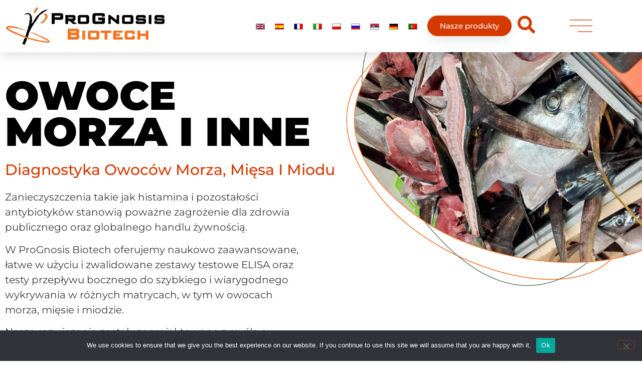

--- FILE ---
content_type: text/html; charset=UTF-8
request_url: https://www.prognosis-biotech.com/ryby-i-%CE%BFwoce-morza/?lang=pl
body_size: 37989
content:
<!doctype html>
<html lang="pl-PL">
<head>
	<meta charset="UTF-8">
	<meta name="viewport" content="width=device-width, initial-scale=1">
	<link rel="profile" href="https://gmpg.org/xfn/11">
	<meta name='robots' content='index, follow, max-image-preview:large, max-snippet:-1, max-video-preview:-1' />
	<style>img:is([sizes="auto" i], [sizes^="auto," i]) { contain-intrinsic-size: 3000px 1500px }</style>
	
	<!-- This site is optimized with the Yoast SEO Premium plugin v26.8 (Yoast SEO v26.8) - https://yoast.com/product/yoast-seo-premium-wordpress/ -->
	<title>Owoce morza i inne - ProGnosis Biotech</title>
	<link rel="canonical" href="https://www.prognosis-biotech.com/ryby-i-%ce%bfwoce-morza/?lang=pl" />
	<meta property="og:locale" content="pl_PL" />
	<meta property="og:type" content="article" />
	<meta property="og:title" content="Owoce morza i inne" />
	<meta property="og:description" content="Owoce Morza i Inne Diagnostyka Owoców Morza, Mięsa I Miodu Zanieczyszczenia takie jak histamina i pozostałości antybiotyków stanowią poważne zagrożenie dla zdrowia publicznego oraz globalnego handlu żywnością. W ProGnosis Biotech oferujemy naukowo zaawansowane, łatwe w użyciu i zwalidowane zestawy testowe ELISA oraz testy przepływu bocznego do szybkiego i wiarygodnego wykrywania w różnych matrycach, w tym [&hellip;]" />
	<meta property="og:url" content="https://www.prognosis-biotech.com/ryby-i-%ce%bfwoce-morza/?lang=pl" />
	<meta property="og:site_name" content="ProGnosis Biotech" />
	<meta property="article:modified_time" content="2025-07-24T13:22:12+00:00" />
	<meta property="og:image" content="https://www.prognosis-biotech.com/wp-content/uploads/2021/01/Shape-header-2.png" />
	<meta name="twitter:card" content="summary_large_image" />
	<meta name="twitter:label1" content="Szacowany czas czytania" />
	<meta name="twitter:data1" content="5 minut" />
	<script type="application/ld+json" class="yoast-schema-graph">{"@context":"https://schema.org","@graph":[{"@type":"WebPage","@id":"https://www.prognosis-biotech.com/ryby-i-%ce%bfwoce-morza/?lang=pl","url":"https://www.prognosis-biotech.com/ryby-i-%ce%bfwoce-morza/?lang=pl","name":"Owoce morza i inne - ProGnosis Biotech","isPartOf":{"@id":"https://www.prognosis-biotech.com/?lang=pl#website"},"primaryImageOfPage":{"@id":"https://www.prognosis-biotech.com/ryby-i-%ce%bfwoce-morza/?lang=pl#primaryimage"},"image":{"@id":"https://www.prognosis-biotech.com/ryby-i-%ce%bfwoce-morza/?lang=pl#primaryimage"},"thumbnailUrl":"https://www.prognosis-biotech.com/wp-content/uploads/2021/01/Shape-header-2.png","datePublished":"2021-01-20T06:59:39+00:00","dateModified":"2025-07-24T13:22:12+00:00","breadcrumb":{"@id":"https://www.prognosis-biotech.com/ryby-i-%ce%bfwoce-morza/?lang=pl#breadcrumb"},"inLanguage":"pl-PL","potentialAction":[{"@type":"ReadAction","target":["https://www.prognosis-biotech.com/ryby-i-%ce%bfwoce-morza/?lang=pl"]}]},{"@type":"ImageObject","inLanguage":"pl-PL","@id":"https://www.prognosis-biotech.com/ryby-i-%ce%bfwoce-morza/?lang=pl#primaryimage","url":"https://www.prognosis-biotech.com/wp-content/uploads/2021/01/Shape-header-2.png","contentUrl":"https://www.prognosis-biotech.com/wp-content/uploads/2021/01/Shape-header-2.png","width":1772,"height":3500},{"@type":"BreadcrumbList","@id":"https://www.prognosis-biotech.com/ryby-i-%ce%bfwoce-morza/?lang=pl#breadcrumb","itemListElement":[{"@type":"ListItem","position":1,"name":"Home","item":"https://www.prognosis-biotech.com/?lang=pl"},{"@type":"ListItem","position":2,"name":"Owoce morza i inne"}]},{"@type":"WebSite","@id":"https://www.prognosis-biotech.com/?lang=pl#website","url":"https://www.prognosis-biotech.com/?lang=pl","name":"ProGnosis Biotech","description":"Our mission is to provide accurate &amp; innovative diagnostic solutions to the challenges presented in the food safety &amp; clinical diagnostics industries. ELISA &amp; Lateral Flow methods for the detection of COVID antibodies, mycotoxins, histamine &amp; milk adulteration.","publisher":{"@id":"https://www.prognosis-biotech.com/?lang=pl#organization"},"potentialAction":[{"@type":"SearchAction","target":{"@type":"EntryPoint","urlTemplate":"https://www.prognosis-biotech.com/?lang=pl?s={search_term_string}"},"query-input":{"@type":"PropertyValueSpecification","valueRequired":true,"valueName":"search_term_string"}}],"inLanguage":"pl-PL"},{"@type":"Organization","@id":"https://www.prognosis-biotech.com/?lang=pl#organization","name":"ProGnosis Biotech","url":"https://www.prognosis-biotech.com/?lang=pl","logo":{"@type":"ImageObject","inLanguage":"pl-PL","@id":"https://www.prognosis-biotech.com/?lang=pl#/schema/logo/image/","url":"https://www.prognosis-biotech.com/wp-content/uploads/prognosis-biotech-logo.png","contentUrl":"https://www.prognosis-biotech.com/wp-content/uploads/prognosis-biotech-logo.png","width":588,"height":154,"caption":"ProGnosis Biotech"},"image":{"@id":"https://www.prognosis-biotech.com/?lang=pl#/schema/logo/image/"}}]}</script>
	<!-- / Yoast SEO Premium plugin. -->


<link rel='dns-prefetch' href='//cdnjs.cloudflare.com' />
<link rel="alternate" type="application/rss+xml" title="ProGnosis Biotech &raquo; Kanał z wpisami" href="https://www.prognosis-biotech.com/feed/?lang=pl" />
<link rel="alternate" type="application/rss+xml" title="ProGnosis Biotech &raquo; Kanał z komentarzami" href="https://www.prognosis-biotech.com/comments/feed/?lang=pl" />
<link rel='stylesheet' id='sdm-styles-css' href='https://www.prognosis-biotech.com/wp-content/plugins/simple-download-monitor/css/sdm_wp_styles.css?ver=6.8.3' media='all' />
<style id='wp-emoji-styles-inline-css'>

	img.wp-smiley, img.emoji {
		display: inline !important;
		border: none !important;
		box-shadow: none !important;
		height: 1em !important;
		width: 1em !important;
		margin: 0 0.07em !important;
		vertical-align: -0.1em !important;
		background: none !important;
		padding: 0 !important;
	}
</style>
<link rel='stylesheet' id='ion.range-slider-css' href='https://www.prognosis-biotech.com/wp-content/plugins/yith-woocommerce-ajax-product-filter-premium/assets/css/ion.range-slider.css?ver=2.3.1' media='all' />
<link rel='stylesheet' id='yith-wcan-shortcodes-css' href='https://www.prognosis-biotech.com/wp-content/plugins/yith-woocommerce-ajax-product-filter-premium/assets/css/shortcodes.css?ver=5.16.0' media='all' />
<style id='yith-wcan-shortcodes-inline-css'>
:root{
	--yith-wcan-filters_colors_titles: #333333;
	--yith-wcan-filters_colors_background: #FFFFFF;
	--yith-wcan-filters_colors_accent: rgb(212,57,0);
	--yith-wcan-filters_colors_accent_r: 212;
	--yith-wcan-filters_colors_accent_g: 57;
	--yith-wcan-filters_colors_accent_b: 0;
	--yith-wcan-color_swatches_border_radius: 100%;
	--yith-wcan-color_swatches_size: 30px;
	--yith-wcan-labels_style_background: #FFFFFF;
	--yith-wcan-labels_style_background_hover: rgb(212,57,0);
	--yith-wcan-labels_style_background_active: rgb(212,57,0);
	--yith-wcan-labels_style_text: #434343;
	--yith-wcan-labels_style_text_hover: #FFFFFF;
	--yith-wcan-labels_style_text_active: #FFFFFF;
	--yith-wcan-anchors_style_text: #434343;
	--yith-wcan-anchors_style_text_hover: rgb(212,57,0);
	--yith-wcan-anchors_style_text_active: rgb(212,57,0);
}
</style>
<style id='global-styles-inline-css'>
:root{--wp--preset--aspect-ratio--square: 1;--wp--preset--aspect-ratio--4-3: 4/3;--wp--preset--aspect-ratio--3-4: 3/4;--wp--preset--aspect-ratio--3-2: 3/2;--wp--preset--aspect-ratio--2-3: 2/3;--wp--preset--aspect-ratio--16-9: 16/9;--wp--preset--aspect-ratio--9-16: 9/16;--wp--preset--color--black: #000000;--wp--preset--color--cyan-bluish-gray: #abb8c3;--wp--preset--color--white: #ffffff;--wp--preset--color--pale-pink: #f78da7;--wp--preset--color--vivid-red: #cf2e2e;--wp--preset--color--luminous-vivid-orange: #ff6900;--wp--preset--color--luminous-vivid-amber: #fcb900;--wp--preset--color--light-green-cyan: #7bdcb5;--wp--preset--color--vivid-green-cyan: #00d084;--wp--preset--color--pale-cyan-blue: #8ed1fc;--wp--preset--color--vivid-cyan-blue: #0693e3;--wp--preset--color--vivid-purple: #9b51e0;--wp--preset--gradient--vivid-cyan-blue-to-vivid-purple: linear-gradient(135deg,rgba(6,147,227,1) 0%,rgb(155,81,224) 100%);--wp--preset--gradient--light-green-cyan-to-vivid-green-cyan: linear-gradient(135deg,rgb(122,220,180) 0%,rgb(0,208,130) 100%);--wp--preset--gradient--luminous-vivid-amber-to-luminous-vivid-orange: linear-gradient(135deg,rgba(252,185,0,1) 0%,rgba(255,105,0,1) 100%);--wp--preset--gradient--luminous-vivid-orange-to-vivid-red: linear-gradient(135deg,rgba(255,105,0,1) 0%,rgb(207,46,46) 100%);--wp--preset--gradient--very-light-gray-to-cyan-bluish-gray: linear-gradient(135deg,rgb(238,238,238) 0%,rgb(169,184,195) 100%);--wp--preset--gradient--cool-to-warm-spectrum: linear-gradient(135deg,rgb(74,234,220) 0%,rgb(151,120,209) 20%,rgb(207,42,186) 40%,rgb(238,44,130) 60%,rgb(251,105,98) 80%,rgb(254,248,76) 100%);--wp--preset--gradient--blush-light-purple: linear-gradient(135deg,rgb(255,206,236) 0%,rgb(152,150,240) 100%);--wp--preset--gradient--blush-bordeaux: linear-gradient(135deg,rgb(254,205,165) 0%,rgb(254,45,45) 50%,rgb(107,0,62) 100%);--wp--preset--gradient--luminous-dusk: linear-gradient(135deg,rgb(255,203,112) 0%,rgb(199,81,192) 50%,rgb(65,88,208) 100%);--wp--preset--gradient--pale-ocean: linear-gradient(135deg,rgb(255,245,203) 0%,rgb(182,227,212) 50%,rgb(51,167,181) 100%);--wp--preset--gradient--electric-grass: linear-gradient(135deg,rgb(202,248,128) 0%,rgb(113,206,126) 100%);--wp--preset--gradient--midnight: linear-gradient(135deg,rgb(2,3,129) 0%,rgb(40,116,252) 100%);--wp--preset--font-size--small: 13px;--wp--preset--font-size--medium: 20px;--wp--preset--font-size--large: 36px;--wp--preset--font-size--x-large: 42px;--wp--preset--spacing--20: 0.44rem;--wp--preset--spacing--30: 0.67rem;--wp--preset--spacing--40: 1rem;--wp--preset--spacing--50: 1.5rem;--wp--preset--spacing--60: 2.25rem;--wp--preset--spacing--70: 3.38rem;--wp--preset--spacing--80: 5.06rem;--wp--preset--shadow--natural: 6px 6px 9px rgba(0, 0, 0, 0.2);--wp--preset--shadow--deep: 12px 12px 50px rgba(0, 0, 0, 0.4);--wp--preset--shadow--sharp: 6px 6px 0px rgba(0, 0, 0, 0.2);--wp--preset--shadow--outlined: 6px 6px 0px -3px rgba(255, 255, 255, 1), 6px 6px rgba(0, 0, 0, 1);--wp--preset--shadow--crisp: 6px 6px 0px rgba(0, 0, 0, 1);}:root { --wp--style--global--content-size: 800px;--wp--style--global--wide-size: 1200px; }:where(body) { margin: 0; }.wp-site-blocks > .alignleft { float: left; margin-right: 2em; }.wp-site-blocks > .alignright { float: right; margin-left: 2em; }.wp-site-blocks > .aligncenter { justify-content: center; margin-left: auto; margin-right: auto; }:where(.wp-site-blocks) > * { margin-block-start: 24px; margin-block-end: 0; }:where(.wp-site-blocks) > :first-child { margin-block-start: 0; }:where(.wp-site-blocks) > :last-child { margin-block-end: 0; }:root { --wp--style--block-gap: 24px; }:root :where(.is-layout-flow) > :first-child{margin-block-start: 0;}:root :where(.is-layout-flow) > :last-child{margin-block-end: 0;}:root :where(.is-layout-flow) > *{margin-block-start: 24px;margin-block-end: 0;}:root :where(.is-layout-constrained) > :first-child{margin-block-start: 0;}:root :where(.is-layout-constrained) > :last-child{margin-block-end: 0;}:root :where(.is-layout-constrained) > *{margin-block-start: 24px;margin-block-end: 0;}:root :where(.is-layout-flex){gap: 24px;}:root :where(.is-layout-grid){gap: 24px;}.is-layout-flow > .alignleft{float: left;margin-inline-start: 0;margin-inline-end: 2em;}.is-layout-flow > .alignright{float: right;margin-inline-start: 2em;margin-inline-end: 0;}.is-layout-flow > .aligncenter{margin-left: auto !important;margin-right: auto !important;}.is-layout-constrained > .alignleft{float: left;margin-inline-start: 0;margin-inline-end: 2em;}.is-layout-constrained > .alignright{float: right;margin-inline-start: 2em;margin-inline-end: 0;}.is-layout-constrained > .aligncenter{margin-left: auto !important;margin-right: auto !important;}.is-layout-constrained > :where(:not(.alignleft):not(.alignright):not(.alignfull)){max-width: var(--wp--style--global--content-size);margin-left: auto !important;margin-right: auto !important;}.is-layout-constrained > .alignwide{max-width: var(--wp--style--global--wide-size);}body .is-layout-flex{display: flex;}.is-layout-flex{flex-wrap: wrap;align-items: center;}.is-layout-flex > :is(*, div){margin: 0;}body .is-layout-grid{display: grid;}.is-layout-grid > :is(*, div){margin: 0;}body{padding-top: 0px;padding-right: 0px;padding-bottom: 0px;padding-left: 0px;}a:where(:not(.wp-element-button)){text-decoration: underline;}:root :where(.wp-element-button, .wp-block-button__link){background-color: #32373c;border-width: 0;color: #fff;font-family: inherit;font-size: inherit;line-height: inherit;padding: calc(0.667em + 2px) calc(1.333em + 2px);text-decoration: none;}.has-black-color{color: var(--wp--preset--color--black) !important;}.has-cyan-bluish-gray-color{color: var(--wp--preset--color--cyan-bluish-gray) !important;}.has-white-color{color: var(--wp--preset--color--white) !important;}.has-pale-pink-color{color: var(--wp--preset--color--pale-pink) !important;}.has-vivid-red-color{color: var(--wp--preset--color--vivid-red) !important;}.has-luminous-vivid-orange-color{color: var(--wp--preset--color--luminous-vivid-orange) !important;}.has-luminous-vivid-amber-color{color: var(--wp--preset--color--luminous-vivid-amber) !important;}.has-light-green-cyan-color{color: var(--wp--preset--color--light-green-cyan) !important;}.has-vivid-green-cyan-color{color: var(--wp--preset--color--vivid-green-cyan) !important;}.has-pale-cyan-blue-color{color: var(--wp--preset--color--pale-cyan-blue) !important;}.has-vivid-cyan-blue-color{color: var(--wp--preset--color--vivid-cyan-blue) !important;}.has-vivid-purple-color{color: var(--wp--preset--color--vivid-purple) !important;}.has-black-background-color{background-color: var(--wp--preset--color--black) !important;}.has-cyan-bluish-gray-background-color{background-color: var(--wp--preset--color--cyan-bluish-gray) !important;}.has-white-background-color{background-color: var(--wp--preset--color--white) !important;}.has-pale-pink-background-color{background-color: var(--wp--preset--color--pale-pink) !important;}.has-vivid-red-background-color{background-color: var(--wp--preset--color--vivid-red) !important;}.has-luminous-vivid-orange-background-color{background-color: var(--wp--preset--color--luminous-vivid-orange) !important;}.has-luminous-vivid-amber-background-color{background-color: var(--wp--preset--color--luminous-vivid-amber) !important;}.has-light-green-cyan-background-color{background-color: var(--wp--preset--color--light-green-cyan) !important;}.has-vivid-green-cyan-background-color{background-color: var(--wp--preset--color--vivid-green-cyan) !important;}.has-pale-cyan-blue-background-color{background-color: var(--wp--preset--color--pale-cyan-blue) !important;}.has-vivid-cyan-blue-background-color{background-color: var(--wp--preset--color--vivid-cyan-blue) !important;}.has-vivid-purple-background-color{background-color: var(--wp--preset--color--vivid-purple) !important;}.has-black-border-color{border-color: var(--wp--preset--color--black) !important;}.has-cyan-bluish-gray-border-color{border-color: var(--wp--preset--color--cyan-bluish-gray) !important;}.has-white-border-color{border-color: var(--wp--preset--color--white) !important;}.has-pale-pink-border-color{border-color: var(--wp--preset--color--pale-pink) !important;}.has-vivid-red-border-color{border-color: var(--wp--preset--color--vivid-red) !important;}.has-luminous-vivid-orange-border-color{border-color: var(--wp--preset--color--luminous-vivid-orange) !important;}.has-luminous-vivid-amber-border-color{border-color: var(--wp--preset--color--luminous-vivid-amber) !important;}.has-light-green-cyan-border-color{border-color: var(--wp--preset--color--light-green-cyan) !important;}.has-vivid-green-cyan-border-color{border-color: var(--wp--preset--color--vivid-green-cyan) !important;}.has-pale-cyan-blue-border-color{border-color: var(--wp--preset--color--pale-cyan-blue) !important;}.has-vivid-cyan-blue-border-color{border-color: var(--wp--preset--color--vivid-cyan-blue) !important;}.has-vivid-purple-border-color{border-color: var(--wp--preset--color--vivid-purple) !important;}.has-vivid-cyan-blue-to-vivid-purple-gradient-background{background: var(--wp--preset--gradient--vivid-cyan-blue-to-vivid-purple) !important;}.has-light-green-cyan-to-vivid-green-cyan-gradient-background{background: var(--wp--preset--gradient--light-green-cyan-to-vivid-green-cyan) !important;}.has-luminous-vivid-amber-to-luminous-vivid-orange-gradient-background{background: var(--wp--preset--gradient--luminous-vivid-amber-to-luminous-vivid-orange) !important;}.has-luminous-vivid-orange-to-vivid-red-gradient-background{background: var(--wp--preset--gradient--luminous-vivid-orange-to-vivid-red) !important;}.has-very-light-gray-to-cyan-bluish-gray-gradient-background{background: var(--wp--preset--gradient--very-light-gray-to-cyan-bluish-gray) !important;}.has-cool-to-warm-spectrum-gradient-background{background: var(--wp--preset--gradient--cool-to-warm-spectrum) !important;}.has-blush-light-purple-gradient-background{background: var(--wp--preset--gradient--blush-light-purple) !important;}.has-blush-bordeaux-gradient-background{background: var(--wp--preset--gradient--blush-bordeaux) !important;}.has-luminous-dusk-gradient-background{background: var(--wp--preset--gradient--luminous-dusk) !important;}.has-pale-ocean-gradient-background{background: var(--wp--preset--gradient--pale-ocean) !important;}.has-electric-grass-gradient-background{background: var(--wp--preset--gradient--electric-grass) !important;}.has-midnight-gradient-background{background: var(--wp--preset--gradient--midnight) !important;}.has-small-font-size{font-size: var(--wp--preset--font-size--small) !important;}.has-medium-font-size{font-size: var(--wp--preset--font-size--medium) !important;}.has-large-font-size{font-size: var(--wp--preset--font-size--large) !important;}.has-x-large-font-size{font-size: var(--wp--preset--font-size--x-large) !important;}
:root :where(.wp-block-pullquote){font-size: 1.5em;line-height: 1.6;}
</style>
<link rel='stylesheet' id='cookie-notice-front-css' href='https://www.prognosis-biotech.com/wp-content/plugins/cookie-notice/css/front.min.css?ver=2.5.11' media='all' />
<link rel='stylesheet' id='woocommerce-layout-css' href='https://www.prognosis-biotech.com/wp-content/plugins/woocommerce/assets/css/woocommerce-layout.css?ver=10.4.3' media='all' />
<link rel='stylesheet' id='woocommerce-smallscreen-css' href='https://www.prognosis-biotech.com/wp-content/plugins/woocommerce/assets/css/woocommerce-smallscreen.css?ver=10.4.3' media='only screen and (max-width: 768px)' />
<link rel='stylesheet' id='woocommerce-general-css' href='https://www.prognosis-biotech.com/wp-content/plugins/woocommerce/assets/css/woocommerce.css?ver=10.4.3' media='all' />
<style id='woocommerce-inline-inline-css'>
.woocommerce form .form-row .required { visibility: visible; }
</style>
<link rel='stylesheet' id='codesigner-css' href='https://www.prognosis-biotech.com/wp-content/plugins/woolementor/assets/css/front.css?ver=4.28.2' media='all' />
<link rel='stylesheet' id='codesigner-font-awesome-css' href='https://cdnjs.cloudflare.com/ajax/libs/font-awesome/6.4.0/css/all.min.css?ver=6.4.0' media='all' />
<link rel='stylesheet' id='font-awesome-free-css' href='//cdnjs.cloudflare.com/ajax/libs/font-awesome/6.1.1/css/all.min.css?ver=4.28.2' media='all' />
<link rel='stylesheet' id='codesigner-grid-system-css' href='https://www.prognosis-biotech.com/wp-content/plugins/woolementor/assets/css/cx-grid.css?ver=4.28.2' media='all' />
<link rel='stylesheet' id='wpml-legacy-horizontal-list-0-css' href='https://www.prognosis-biotech.com/wp-content/plugins/sitepress-multilingual-cms/templates/language-switchers/legacy-list-horizontal/style.min.css?ver=1' media='all' />
<link rel='stylesheet' id='hello-elementor-css' href='https://www.prognosis-biotech.com/wp-content/themes/hello-elementor/assets/css/reset.css?ver=3.4.5' media='all' />
<link rel='stylesheet' id='hello-elementor-theme-style-css' href='https://www.prognosis-biotech.com/wp-content/themes/hello-elementor/assets/css/theme.css?ver=3.4.5' media='all' />
<link rel='stylesheet' id='hello-elementor-header-footer-css' href='https://www.prognosis-biotech.com/wp-content/themes/hello-elementor/assets/css/header-footer.css?ver=3.4.5' media='all' />
<link rel='stylesheet' id='wp-members-css' href='https://www.prognosis-biotech.com/wp-content/plugins/wp-members/assets/css/forms/generic-no-float.min.css?ver=3.5.5.1' media='all' />
<link rel='stylesheet' id='elementor-frontend-css' href='https://www.prognosis-biotech.com/wp-content/plugins/elementor/assets/css/frontend.min.css?ver=3.34.2' media='all' />
<link rel='stylesheet' id='widget-image-css' href='https://www.prognosis-biotech.com/wp-content/plugins/elementor/assets/css/widget-image.min.css?ver=3.34.2' media='all' />
<link rel='stylesheet' id='e-animation-grow-css' href='https://www.prognosis-biotech.com/wp-content/plugins/elementor/assets/lib/animations/styles/e-animation-grow.min.css?ver=3.34.2' media='all' />
<link rel='stylesheet' id='e-sticky-css' href='https://www.prognosis-biotech.com/wp-content/plugins/elementor-pro/assets/css/modules/sticky.min.css?ver=3.34.1' media='all' />
<link rel='stylesheet' id='widget-heading-css' href='https://www.prognosis-biotech.com/wp-content/plugins/elementor/assets/css/widget-heading.min.css?ver=3.34.2' media='all' />
<link rel='stylesheet' id='widget-form-css' href='https://www.prognosis-biotech.com/wp-content/plugins/elementor-pro/assets/css/widget-form.min.css?ver=3.34.1' media='all' />
<link rel='stylesheet' id='widget-social-icons-css' href='https://www.prognosis-biotech.com/wp-content/plugins/elementor/assets/css/widget-social-icons.min.css?ver=3.34.2' media='all' />
<link rel='stylesheet' id='e-apple-webkit-css' href='https://www.prognosis-biotech.com/wp-content/plugins/elementor/assets/css/conditionals/apple-webkit.min.css?ver=3.34.2' media='all' />
<link rel='stylesheet' id='widget-icon-list-css' href='https://www.prognosis-biotech.com/wp-content/plugins/elementor/assets/css/widget-icon-list.min.css?ver=3.34.2' media='all' />
<link rel='stylesheet' id='e-animation-rotate-css' href='https://www.prognosis-biotech.com/wp-content/plugins/elementor/assets/lib/animations/styles/e-animation-rotate.min.css?ver=3.34.2' media='all' />
<link rel='stylesheet' id='e-animation-fadeInDown-css' href='https://www.prognosis-biotech.com/wp-content/plugins/elementor/assets/lib/animations/styles/fadeInDown.min.css?ver=3.34.2' media='all' />
<link rel='stylesheet' id='e-popup-css' href='https://www.prognosis-biotech.com/wp-content/plugins/elementor-pro/assets/css/conditionals/popup.min.css?ver=3.34.1' media='all' />
<link rel='stylesheet' id='elementor-icons-css' href='https://www.prognosis-biotech.com/wp-content/plugins/elementor/assets/lib/eicons/css/elementor-icons.min.css?ver=5.46.0' media='all' />
<link rel='stylesheet' id='elementor-post-6-css' href='https://www.prognosis-biotech.com/wp-content/uploads/elementor/css/post-6.css?ver=1768981020' media='all' />
<link rel='stylesheet' id='font-awesome-5-all-css' href='https://www.prognosis-biotech.com/wp-content/plugins/elementor/assets/lib/font-awesome/css/all.min.css?ver=3.34.2' media='all' />
<link rel='stylesheet' id='font-awesome-4-shim-css' href='https://www.prognosis-biotech.com/wp-content/plugins/elementor/assets/lib/font-awesome/css/v4-shims.min.css?ver=3.34.2' media='all' />
<link rel='stylesheet' id='widget-menu-anchor-css' href='https://www.prognosis-biotech.com/wp-content/plugins/elementor/assets/css/widget-menu-anchor.min.css?ver=3.34.2' media='all' />
<link rel='stylesheet' id='e-animation-fadeIn-css' href='https://www.prognosis-biotech.com/wp-content/plugins/elementor/assets/lib/animations/styles/fadeIn.min.css?ver=3.34.2' media='all' />
<link rel='stylesheet' id='widget-icon-box-css' href='https://www.prognosis-biotech.com/wp-content/plugins/elementor/assets/css/widget-icon-box.min.css?ver=3.34.2' media='all' />
<link rel='stylesheet' id='widget-accordion-css' href='https://www.prognosis-biotech.com/wp-content/plugins/elementor/assets/css/widget-accordion.min.css?ver=3.34.2' media='all' />
<link rel='stylesheet' id='elementor-post-13216-css' href='https://www.prognosis-biotech.com/wp-content/uploads/elementor/css/post-13216.css?ver=1768990100' media='all' />
<link rel='stylesheet' id='elementor-post-13315-css' href='https://www.prognosis-biotech.com/wp-content/uploads/elementor/css/post-13315.css?ver=1768981029' media='all' />
<link rel='stylesheet' id='elementor-post-13270-css' href='https://www.prognosis-biotech.com/wp-content/uploads/elementor/css/post-13270.css?ver=1768981029' media='all' />
<link rel='stylesheet' id='elementor-post-28324-css' href='https://www.prognosis-biotech.com/wp-content/uploads/elementor/css/post-28324.css?ver=1768981029' media='all' />
<link rel='stylesheet' id='tablepress-default-css' href='https://www.prognosis-biotech.com/wp-content/plugins/tablepress/css/build/default.css?ver=3.2.6' media='all' />
<link rel='stylesheet' id='hello-elementor-child-style-css' href='https://www.prognosis-biotech.com/wp-content/themes/hello-theme-child-master/style.css?ver=1.0.0' media='all' />
<link rel='stylesheet' id='elementor-gf-local-montserrat-css' href='https://www.prognosis-biotech.com/wp-content/uploads/elementor/google-fonts/css/montserrat.css?ver=1742369349' media='all' />
<link rel='stylesheet' id='elementor-gf-local-lato-css' href='https://www.prognosis-biotech.com/wp-content/uploads/elementor/google-fonts/css/lato.css?ver=1742369362' media='all' />
<link rel='stylesheet' id='elementor-gf-local-poppins-css' href='https://www.prognosis-biotech.com/wp-content/uploads/elementor/google-fonts/css/poppins.css?ver=1742369382' media='all' />
<link rel='stylesheet' id='elementor-gf-local-archivo-css' href='https://www.prognosis-biotech.com/wp-content/uploads/elementor/google-fonts/css/archivo.css?ver=1742369423' media='all' />
<link rel='stylesheet' id='elementor-icons-shared-0-css' href='https://www.prognosis-biotech.com/wp-content/plugins/elementor/assets/lib/font-awesome/css/fontawesome.min.css?ver=5.15.3' media='all' />
<link rel='stylesheet' id='elementor-icons-fa-solid-css' href='https://www.prognosis-biotech.com/wp-content/plugins/elementor/assets/lib/font-awesome/css/solid.min.css?ver=5.15.3' media='all' />
<link rel='stylesheet' id='elementor-icons-fa-brands-css' href='https://www.prognosis-biotech.com/wp-content/plugins/elementor/assets/lib/font-awesome/css/brands.min.css?ver=5.15.3' media='all' />
<script src="https://www.prognosis-biotech.com/wp-includes/js/jquery/jquery.min.js?ver=3.7.1" id="jquery-core-js"></script>
<script src="https://www.prognosis-biotech.com/wp-includes/js/jquery/jquery-migrate.min.js?ver=3.4.1" id="jquery-migrate-js"></script>
<script id="cookie-notice-front-js-before">
var cnArgs = {"ajaxUrl":"https:\/\/www.prognosis-biotech.com\/wp-admin\/admin-ajax.php","nonce":"db09c826ef","hideEffect":"fade","position":"bottom","onScroll":false,"onScrollOffset":100,"onClick":false,"cookieName":"cookie_notice_accepted","cookieTime":2592000,"cookieTimeRejected":2592000,"globalCookie":false,"redirection":false,"cache":true,"revokeCookies":false,"revokeCookiesOpt":"automatic"};
</script>
<script src="https://www.prognosis-biotech.com/wp-content/plugins/cookie-notice/js/front.min.js?ver=2.5.11" id="cookie-notice-front-js"></script>
<script id="sdm-scripts-js-extra">
var sdm_ajax_script = {"ajaxurl":"https:\/\/www.prognosis-biotech.com\/wp-admin\/admin-ajax.php"};
</script>
<script src="https://www.prognosis-biotech.com/wp-content/plugins/simple-download-monitor/js/sdm_wp_scripts.js?ver=6.8.3" id="sdm-scripts-js"></script>
<script id="wk-tag-manager-script-js-after">
function shouldTrack(){
var trackLoggedIn = false;
var loggedIn = false;
if(!loggedIn){
return true;
} else if( trackLoggedIn ) {
return true;
}
return false;
}
function hasWKGoogleAnalyticsCookie() {
return (new RegExp('wp_wk_ga_untrack_' + document.location.hostname)).test(document.cookie);
}
if (!hasWKGoogleAnalyticsCookie() && shouldTrack()) {
//Google Tag Manager
(function (w, d, s, l, i) {
w[l] = w[l] || [];
w[l].push({
'gtm.start':
new Date().getTime(), event: 'gtm.js'
});
var f = d.getElementsByTagName(s)[0],
j = d.createElement(s), dl = l != 'dataLayer' ? '&l=' + l : '';
j.async = true;
j.src =
'https://www.googletagmanager.com/gtm.js?id=' + i + dl;
f.parentNode.insertBefore(j, f);
})(window, document, 'script', 'dataLayer', 'GTM-P8SF77D');
}
</script>
<script src="https://www.prognosis-biotech.com/wp-content/plugins/woocommerce/assets/js/jquery-blockui/jquery.blockUI.min.js?ver=2.7.0-wc.10.4.3" id="wc-jquery-blockui-js" defer data-wp-strategy="defer"></script>
<script id="wc-add-to-cart-js-extra">
var wc_add_to_cart_params = {"ajax_url":"\/wp-admin\/admin-ajax.php?lang=pl","wc_ajax_url":"\/?lang=pl&wc-ajax=%%endpoint%%","i18n_view_cart":"Zobacz koszyk","cart_url":"https:\/\/www.prognosis-biotech.com\/wozek\/?lang=pl","is_cart":"","cart_redirect_after_add":"no"};
</script>
<script src="https://www.prognosis-biotech.com/wp-content/plugins/woocommerce/assets/js/frontend/add-to-cart.min.js?ver=10.4.3" id="wc-add-to-cart-js" defer data-wp-strategy="defer"></script>
<script src="https://www.prognosis-biotech.com/wp-content/plugins/woocommerce/assets/js/js-cookie/js.cookie.min.js?ver=2.1.4-wc.10.4.3" id="wc-js-cookie-js" defer data-wp-strategy="defer"></script>
<script id="woocommerce-js-extra">
var woocommerce_params = {"ajax_url":"\/wp-admin\/admin-ajax.php?lang=pl","wc_ajax_url":"\/?lang=pl&wc-ajax=%%endpoint%%","i18n_password_show":"Poka\u017c has\u0142o","i18n_password_hide":"Ukryj has\u0142o"};
</script>
<script src="https://www.prognosis-biotech.com/wp-content/plugins/woocommerce/assets/js/frontend/woocommerce.min.js?ver=10.4.3" id="woocommerce-js" defer data-wp-strategy="defer"></script>
<script src="https://www.prognosis-biotech.com/wp-content/plugins/elementor/assets/lib/font-awesome/js/v4-shims.min.js?ver=3.34.2" id="font-awesome-4-shim-js"></script>
<link rel="https://api.w.org/" href="https://www.prognosis-biotech.com/wp-json/" /><link rel="alternate" title="JSON" type="application/json" href="https://www.prognosis-biotech.com/wp-json/wp/v2/pages/13216" /><link rel="EditURI" type="application/rsd+xml" title="RSD" href="https://www.prognosis-biotech.com/xmlrpc.php?rsd" />
<meta name="generator" content="WordPress 6.8.3" />
<meta name="generator" content="WooCommerce 10.4.3" />
<link rel='shortlink' href='https://www.prognosis-biotech.com/?p=13216&#038;lang=pl' />
<link rel="alternate" title="oEmbed (JSON)" type="application/json+oembed" href="https://www.prognosis-biotech.com/wp-json/oembed/1.0/embed?url=https%3A%2F%2Fwww.prognosis-biotech.com%2Fryby-i-%25ce%25bfwoce-morza%2F%3Flang%3Dpl" />
<link rel="alternate" title="oEmbed (XML)" type="text/xml+oembed" href="https://www.prognosis-biotech.com/wp-json/oembed/1.0/embed?url=https%3A%2F%2Fwww.prognosis-biotech.com%2Fryby-i-%25ce%25bfwoce-morza%2F%3Flang%3Dpl&#038;format=xml" />
<meta name="generator" content="WPML ver:4.8.6 stt:1,4,3,27,40,41,45,49,2;" />

		<!-- GA Google Analytics @ https://m0n.co/ga -->
		<script async src="https://www.googletagmanager.com/gtag/js?id=G-J9KRNZZS98"></script>
		<script>
			window.dataLayer = window.dataLayer || [];
			function gtag(){dataLayer.push(arguments);}
			gtag('js', new Date());
			gtag('config', 'G-J9KRNZZS98');
		</script>

	<style>

	.wl-sc-single-product .wl-cart-area {
		display: none!important;
	}
	
	.wl-sc-single-product .wl-sc-price {
		display: none!important;
	}

</style>
<style>

	.elementor-widget-container .tagged_as {
		display: none!important;
	}
	
	.elementor-widget-container .posted_in .detail-content > a:not(:first-of-type) {
		display: none!important;
	}

</style>
<script>
	window.addEventListener('DOMContentLoaded', function() {
		document.getElementById('codesigner-modal-loader').remove();
	});
    </script>
	<noscript><style>.woocommerce-product-gallery{ opacity: 1 !important; }</style></noscript>
	<meta name="generator" content="Elementor 3.34.2; features: additional_custom_breakpoints; settings: css_print_method-external, google_font-enabled, font_display-auto">
			<style>
				.e-con.e-parent:nth-of-type(n+4):not(.e-lazyloaded):not(.e-no-lazyload),
				.e-con.e-parent:nth-of-type(n+4):not(.e-lazyloaded):not(.e-no-lazyload) * {
					background-image: none !important;
				}
				@media screen and (max-height: 1024px) {
					.e-con.e-parent:nth-of-type(n+3):not(.e-lazyloaded):not(.e-no-lazyload),
					.e-con.e-parent:nth-of-type(n+3):not(.e-lazyloaded):not(.e-no-lazyload) * {
						background-image: none !important;
					}
				}
				@media screen and (max-height: 640px) {
					.e-con.e-parent:nth-of-type(n+2):not(.e-lazyloaded):not(.e-no-lazyload),
					.e-con.e-parent:nth-of-type(n+2):not(.e-lazyloaded):not(.e-no-lazyload) * {
						background-image: none !important;
					}
				}
			</style>
			<link rel="icon" href="https://www.prognosis-biotech.com/wp-content/uploads/cropped-fav-32x32.png" sizes="32x32" />
<link rel="icon" href="https://www.prognosis-biotech.com/wp-content/uploads/cropped-fav-192x192.png" sizes="192x192" />
<link rel="apple-touch-icon" href="https://www.prognosis-biotech.com/wp-content/uploads/cropped-fav-180x180.png" />
<meta name="msapplication-TileImage" content="https://www.prognosis-biotech.com/wp-content/uploads/cropped-fav-270x270.png" />
		<style id="wp-custom-css">
			h1, h2, h3, h4, h5, h6 {
    overflow-wrap: initial;
}

.tablepress tfoot th, .tablepress thead th {
	background-color: #ee6302;
	color: #ffffff;
}

.tablepress .sorting:hover, .tablepress .sorting_asc, .tablepress .sorting_desc {
	background-color: #ffffff;
	color: #ee6302;
}

#codesigner-modal-loader{display:none ! important;}

[type=button], [type=submit], button {
	color: #D43900;
	border: 1px solid #D43900;
}

[type=button]:focus, [type=button]:hover, [type=submit]:focus, [type=submit]:hover, button:focus, button:hover {
	background-color: #D43900;
}		</style>
		</head>
<body class="wp-singular page-template-default page page-id-13216 wp-custom-logo wp-embed-responsive wp-theme-hello-elementor wp-child-theme-hello-theme-child-master theme-hello-elementor cookies-not-set woocommerce-no-js codesigner wl woocommerce hello-theme-child-master yith-wcan-pro hello-elementor-default elementor-default elementor-kit-6 elementor-page elementor-page-13216 elementor-page-21628">

<noscript>
    <iframe src="https://www.googletagmanager.com/ns.html?id=GTM-P8SF77D" height="0" width="0"
        style="display:none;visibility:hidden"></iframe>
</noscript>


<a class="skip-link screen-reader-text" href="#content">Przejdź do treści</a>

		<header data-elementor-type="header" data-elementor-id="13315" class="elementor elementor-13315 elementor-2936 elementor-location-header" data-elementor-post-type="elementor_library">
					<header class="elementor-section elementor-top-section elementor-element elementor-element-295ebc33 elementor-section-height-min-height elementor-section-boxed elementor-section-height-default elementor-section-items-middle" data-id="295ebc33" data-element_type="section" data-settings="{&quot;background_background&quot;:&quot;classic&quot;,&quot;sticky&quot;:&quot;top&quot;,&quot;sticky_on&quot;:[&quot;desktop&quot;,&quot;tablet&quot;,&quot;mobile&quot;],&quot;sticky_offset&quot;:0,&quot;sticky_effects_offset&quot;:0,&quot;sticky_anchor_link_offset&quot;:0}">
						<div class="elementor-container elementor-column-gap-default">
					<div class="elementor-column elementor-col-33 elementor-top-column elementor-element elementor-element-347140b7" data-id="347140b7" data-element_type="column">
			<div class="elementor-widget-wrap elementor-element-populated">
						<div class="elementor-element elementor-element-2e51a1e elementor-widget__width-auto elementor-widget elementor-widget-image" data-id="2e51a1e" data-element_type="widget" data-widget_type="image.default">
				<div class="elementor-widget-container">
																<a href="https://www.prognosis-biotech.com/?lang=pl">
							<img width="588" height="154" src="https://www.prognosis-biotech.com/wp-content/uploads/prognosis-biotech-logo.png" class="attachment-large size-large wp-image-12043" alt="" srcset="https://www.prognosis-biotech.com/wp-content/uploads/prognosis-biotech-logo.png 588w, https://www.prognosis-biotech.com/wp-content/uploads/prognosis-biotech-logo-300x79.png 300w" sizes="(max-width: 588px) 100vw, 588px" />								</a>
															</div>
				</div>
					</div>
		</div>
				<div class="elementor-column elementor-col-33 elementor-top-column elementor-element elementor-element-1e93516 elementor-hidden-mobile" data-id="1e93516" data-element_type="column">
			<div class="elementor-widget-wrap elementor-element-populated">
						<div class="elementor-element elementor-element-e81a12e elementor-widget__width-auto elementor-widget elementor-widget-wpml-language-switcher" data-id="e81a12e" data-element_type="widget" data-widget_type="wpml-language-switcher.default">
				<div class="elementor-widget-container">
					<div class="wpml-elementor-ls">
<div class="wpml-ls-statics-shortcode_actions wpml-ls wpml-ls-legacy-list-horizontal">
	<ul role="menu"><li class="wpml-ls-slot-shortcode_actions wpml-ls-item wpml-ls-item-en wpml-ls-first-item wpml-ls-item-legacy-list-horizontal" role="none">
				<a href="https://www.prognosis-biotech.com/seafood-and-others/" class="wpml-ls-link" role="menuitem"  aria-label="Przełącz na Angielski" title="Przełącz na Angielski" >
                                                        <img
            class="wpml-ls-flag"
            src="https://www.prognosis-biotech.com/wp-content/plugins/sitepress-multilingual-cms/res/flags/en.png"
            alt="Angielski"
            width=18
            height=12
    /></a>
			</li><li class="wpml-ls-slot-shortcode_actions wpml-ls-item wpml-ls-item-es wpml-ls-item-legacy-list-horizontal" role="none">
				<a href="https://www.prognosis-biotech.com/fish-seafood/?lang=es" class="wpml-ls-link" role="menuitem"  aria-label="Przełącz na Hiszpański" title="Przełącz na Hiszpański" >
                                                        <img
            class="wpml-ls-flag"
            src="https://www.prognosis-biotech.com/wp-content/plugins/sitepress-multilingual-cms/res/flags/es.png"
            alt="Hiszpański"
            width=18
            height=12
    /></a>
			</li><li class="wpml-ls-slot-shortcode_actions wpml-ls-item wpml-ls-item-fr wpml-ls-item-legacy-list-horizontal" role="none">
				<a href="https://www.prognosis-biotech.com/poissons-et-produits-de-la-mer/?lang=fr" class="wpml-ls-link" role="menuitem"  aria-label="Przełącz na Francuski" title="Przełącz na Francuski" >
                                                        <img
            class="wpml-ls-flag"
            src="https://www.prognosis-biotech.com/wp-content/plugins/sitepress-multilingual-cms/res/flags/fr.png"
            alt="Francuski"
            width=18
            height=12
    /></a>
			</li><li class="wpml-ls-slot-shortcode_actions wpml-ls-item wpml-ls-item-it wpml-ls-item-legacy-list-horizontal" role="none">
				<a href="https://www.prognosis-biotech.com/pesce-e-frutti-di-mare/?lang=it" class="wpml-ls-link" role="menuitem"  aria-label="Przełącz na Włoski" title="Przełącz na Włoski" >
                                                        <img
            class="wpml-ls-flag"
            src="https://www.prognosis-biotech.com/wp-content/plugins/sitepress-multilingual-cms/res/flags/it.png"
            alt="Włoski"
            width=18
            height=12
    /></a>
			</li><li class="wpml-ls-slot-shortcode_actions wpml-ls-item wpml-ls-item-pl wpml-ls-current-language wpml-ls-item-legacy-list-horizontal" role="none">
				<a href="https://www.prognosis-biotech.com/ryby-i-%ce%bfwoce-morza/?lang=pl" class="wpml-ls-link" role="menuitem" >
                                                        <img
            class="wpml-ls-flag"
            src="https://www.prognosis-biotech.com/wp-content/plugins/sitepress-multilingual-cms/res/flags/pl.png"
            alt="Polski"
            width=18
            height=12
    /></a>
			</li><li class="wpml-ls-slot-shortcode_actions wpml-ls-item wpml-ls-item-ru wpml-ls-item-legacy-list-horizontal" role="none">
				<a href="https://www.prognosis-biotech.com/%d0%bc%d0%be%d1%80%d0%b5%d0%bf%d1%80%d0%be%d0%b4%d1%83%d0%ba%d1%82%d1%8b-%d0%b8-%d0%b4%d1%80%d1%83%d0%b3%d0%be%d0%b5/?lang=ru" class="wpml-ls-link" role="menuitem"  aria-label="Przełącz na Rosyjski" title="Przełącz na Rosyjski" >
                                                        <img
            class="wpml-ls-flag"
            src="https://www.prognosis-biotech.com/wp-content/plugins/sitepress-multilingual-cms/res/flags/ru.png"
            alt="Rosyjski"
            width=18
            height=12
    /></a>
			</li><li class="wpml-ls-slot-shortcode_actions wpml-ls-item wpml-ls-item-sr wpml-ls-item-legacy-list-horizontal" role="none">
				<a href="https://www.prognosis-biotech.com/plodovi-mora-i-drugi/?lang=sr" class="wpml-ls-link" role="menuitem"  aria-label="Przełącz na Serbski" title="Przełącz na Serbski" >
                                                        <img
            class="wpml-ls-flag"
            src="https://www.prognosis-biotech.com/wp-content/plugins/sitepress-multilingual-cms/res/flags/sr.png"
            alt="Serbski"
            width=18
            height=12
    /></a>
			</li><li class="wpml-ls-slot-shortcode_actions wpml-ls-item wpml-ls-item-de wpml-ls-item-legacy-list-horizontal" role="none">
				<a href="https://www.prognosis-biotech.com/meeresfruechte-weitere-produkte/?lang=de" class="wpml-ls-link" role="menuitem"  aria-label="Przełącz na Niemiecki" title="Przełącz na Niemiecki" >
                                                        <img
            class="wpml-ls-flag"
            src="https://www.prognosis-biotech.com/wp-content/plugins/sitepress-multilingual-cms/res/flags/de.png"
            alt="Niemiecki"
            width=18
            height=12
    /></a>
			</li><li class="wpml-ls-slot-shortcode_actions wpml-ls-item wpml-ls-item-pt-pt wpml-ls-last-item wpml-ls-item-legacy-list-horizontal" role="none">
				<a href="https://www.prognosis-biotech.com/marisco-e-outros/?lang=pt-pt" class="wpml-ls-link" role="menuitem"  aria-label="Przełącz na Portugalski, Portugalia" title="Przełącz na Portugalski, Portugalia" >
                                                        <img
            class="wpml-ls-flag"
            src="https://www.prognosis-biotech.com/wp-content/plugins/sitepress-multilingual-cms/res/flags/pt-pt.png"
            alt="Portugalski, Portugalia"
            width=18
            height=12
    /></a>
			</li></ul>
</div>
</div>				</div>
				</div>
				<div class="elementor-element elementor-element-2430a06 elementor-align-center elementor-widget__width-auto elementor-hidden-tablet elementor-hidden-mobile elementor-widget elementor-widget-button" data-id="2430a06" data-element_type="widget" data-widget_type="button.default">
				<div class="elementor-widget-container">
									<div class="elementor-button-wrapper">
					<a class="elementor-button elementor-button-link elementor-size-sm" href="https://www.prognosis-biotech.com/sklep/?lang=pl">
						<span class="elementor-button-content-wrapper">
									<span class="elementor-button-text">Nasze produkty</span>
					</span>
					</a>
				</div>
								</div>
				</div>
				<div class="elementor-element elementor-element-c59dd4a elementor-widget__width-auto elementor-view-default elementor-widget elementor-widget-icon" data-id="c59dd4a" data-element_type="widget" data-widget_type="icon.default">
				<div class="elementor-widget-container">
							<div class="elementor-icon-wrapper">
			<a class="elementor-icon" href="#elementor-action%3Aaction%3Dpopup%3Aopen%26settings%3DeyJpZCI6MjQ4ODcsInRvZ2dsZSI6ZmFsc2V9">
			<i aria-hidden="true" class="fas fa-search"></i>			</a>
		</div>
						</div>
				</div>
					</div>
		</div>
				<div class="elementor-column elementor-col-33 elementor-top-column elementor-element elementor-element-5dcc3ab2" data-id="5dcc3ab2" data-element_type="column">
			<div class="elementor-widget-wrap elementor-element-populated">
						<div class="elementor-element elementor-element-7f433c0 elementor-view-default elementor-widget elementor-widget-icon" data-id="7f433c0" data-element_type="widget" data-widget_type="icon.default">
				<div class="elementor-widget-container">
							<div class="elementor-icon-wrapper">
			<a class="elementor-icon elementor-animation-grow" href="#elementor-action%3Aaction%3Dpopup%3Aopen%26settings%3DeyJpZCI6MjkyNCwidG9nZ2xlIjpmYWxzZX0%3D" aria-label="menu">
			<svg xmlns="http://www.w3.org/2000/svg" id="e963ca2e-aa21-4fb0-8b81-a4259243f8cd" data-name="Layer 1" viewBox="0 0 54 30"><g id="ad93a2e1-3492-48b1-9c9c-883833df7cdd" data-name="Symbols" style="opacity:0.800000011920929"><g id="acce11bd-9aca-47ee-ac4b-6f30af4a5e3f" data-name="Header"><g id="be8a51c6-4b98-4a3e-ac08-e265d08ebd57" data-name="Group"><rect id="e5b68235-5438-4171-9540-836f33796e05" data-name="Rectangle" y="14" width="54" height="2"></rect><rect id="b9a86794-ae83-48a7-8e7c-b3a804c0d8e3" data-name="Rectangle-Copy" width="54" height="2"></rect><rect id="acab7b87-d62b-4f62-a8bf-42f41bc018bb" data-name="Rectangle-Copy-14" x="19" y="28" width="35" height="2"></rect></g></g></g></svg>			</a>
		</div>
						</div>
				</div>
					</div>
		</div>
					</div>
		</header>
				</header>
		
<main id="content" class="site-main post-13216 page type-page status-publish hentry">

			<div class="page-header">
			<h1 class="entry-title">Owoce morza i inne</h1>		</div>
	
	<div class="page-content">
				<div data-elementor-type="wp-page" data-elementor-id="13216" class="elementor elementor-13216 elementor-326" data-elementor-post-type="page">
						<section class="elementor-section elementor-top-section elementor-element elementor-element-085161f elementor-section-height-min-height elementor-section-content-middle elementor-section-boxed elementor-section-height-default elementor-section-items-middle" data-id="085161f" data-element_type="section" data-settings="{&quot;background_background&quot;:&quot;classic&quot;}">
						<div class="elementor-container elementor-column-gap-default">
					<div class="elementor-column elementor-col-50 elementor-top-column elementor-element elementor-element-699a8ba" data-id="699a8ba" data-element_type="column">
			<div class="elementor-widget-wrap elementor-element-populated">
						<div class="elementor-element elementor-element-f1eb0b2 elementor-widget elementor-widget-heading" data-id="f1eb0b2" data-element_type="widget" data-widget_type="heading.default">
				<div class="elementor-widget-container">
					<h1 class="elementor-heading-title elementor-size-default">Owoce Morza i Inne</h1>				</div>
				</div>
				<div class="elementor-element elementor-element-7c8885c elementor-widget elementor-widget-heading" data-id="7c8885c" data-element_type="widget" data-widget_type="heading.default">
				<div class="elementor-widget-container">
					<h1 class="elementor-heading-title elementor-size-default">Diagnostyka Owoców Morza, Mięsa I Miodu</h1>				</div>
				</div>
				<div class="elementor-element elementor-element-7c81d1e elementor-widget__width-initial elementor-widget elementor-widget-text-editor" data-id="7c81d1e" data-element_type="widget" data-widget_type="text-editor.default">
				<div class="elementor-widget-container">
									<p>Zanieczyszczenia takie jak histamina i pozostałości antybiotyków stanowią poważne zagrożenie dla zdrowia publicznego oraz globalnego handlu żywnością.</p>
<p>W ProGnosis Biotech oferujemy naukowo zaawansowane, łatwe w użyciu i zwalidowane zestawy testowe ELISA oraz testy przepływu bocznego do szybkiego i wiarygodnego wykrywania w różnych matrycach, w tym w owocach morza, mięsie i miodzie.</p>
<p>Nasze rozwiązania zostały zaprojektowane z myślą o spełnianiu rygorystycznych międzynarodowych norm bezpieczeństwa, zapewnieniu wyjątkowej dokładności nawet na poziomie śladowym oraz poprawie wydajności testowania w całym łańcuchu dostaw.</p>
								</div>
				</div>
				<div class="elementor-element elementor-element-4672b28 elementor-widget__width-initial elementor-absolute elementor-widget elementor-widget-image" data-id="4672b28" data-element_type="widget" data-settings="{&quot;_position&quot;:&quot;absolute&quot;}" data-widget_type="image.default">
				<div class="elementor-widget-container">
															<img decoding="async" src="https://www.prognosis-biotech.com/wp-content/uploads/2021/01/Shape-header-2.png" title="Shape header 2" alt="Shape header 2" loading="lazy" />															</div>
				</div>
				<div class="elementor-element elementor-element-7f43168 elementor-align-left elementor-widget__width-auto elementor-widget elementor-widget-button" data-id="7f43168" data-element_type="widget" data-widget_type="button.default">
				<div class="elementor-widget-container">
									<div class="elementor-button-wrapper">
					<a class="elementor-button elementor-button-link elementor-size-md" href="https://www.prognosis-biotech.com/sklep/?yith_wcan=1&#038;lang=pl&#038;product_cat=owoce-morza-i-inne-pl&#038;filter_analyte=histamina&#038;query_type_analyte=or">
						<span class="elementor-button-content-wrapper">
									<span class="elementor-button-text">Rozwiązania Dla Histaminy</span>
					</span>
					</a>
				</div>
								</div>
				</div>
				<div class="elementor-element elementor-element-1a24b44 elementor-align-left elementor-widget__width-auto elementor-widget elementor-widget-button" data-id="1a24b44" data-element_type="widget" data-widget_type="button.default">
				<div class="elementor-widget-container">
									<div class="elementor-button-wrapper">
					<a class="elementor-button elementor-button-link elementor-size-md" href="https://www.prognosis-biotech.com/sklep/?yith_wcan=1&#038;lang=pl&#038;product_cat=owoce-morza-i-inne-pl&#038;filter_analyte=antybiotyki&#038;query_type_analyte=or">
						<span class="elementor-button-content-wrapper">
									<span class="elementor-button-text">Rozwiązania Dla Antybiotyków</span>
					</span>
					</a>
				</div>
								</div>
				</div>
					</div>
		</div>
				<div class="elementor-column elementor-col-50 elementor-top-column elementor-element elementor-element-391b7cb" data-id="391b7cb" data-element_type="column">
			<div class="elementor-widget-wrap">
							</div>
		</div>
					</div>
		</section>
				<section class="elementor-section elementor-top-section elementor-element elementor-element-fc57a8e elementor-reverse-mobile elementor-section-full_width elementor-section-height-default elementor-section-height-default" data-id="fc57a8e" data-element_type="section" data-settings="{&quot;background_background&quot;:&quot;classic&quot;}">
							<div class="elementor-background-overlay"></div>
							<div class="elementor-container elementor-column-gap-default">
					<div class="elementor-column elementor-col-100 elementor-top-column elementor-element elementor-element-62ecaa5" data-id="62ecaa5" data-element_type="column">
			<div class="elementor-widget-wrap elementor-element-populated">
						<div class="elementor-element elementor-element-b73ad05 elementor-widget elementor-widget-menu-anchor" data-id="b73ad05" data-element_type="widget" data-widget_type="menu-anchor.default">
				<div class="elementor-widget-container">
							<div class="elementor-menu-anchor" id="AflatoxinB1"></div>
						</div>
				</div>
				<div class="elementor-element elementor-element-b0920cc animated-fast elementor-invisible elementor-widget elementor-widget-heading" data-id="b0920cc" data-element_type="widget" data-settings="{&quot;_animation&quot;:&quot;fadeIn&quot;}" data-widget_type="heading.default">
				<div class="elementor-widget-container">
					<h2 class="elementor-heading-title elementor-size-default">Dlaczego warto wybrać ProGnosis Biotech?</h2>				</div>
				</div>
					</div>
		</div>
					</div>
		</section>
				<section class="elementor-section elementor-top-section elementor-element elementor-element-10023e6 elementor-section-full_width elementor-section-content-top elementor-section-height-default elementor-section-height-default" data-id="10023e6" data-element_type="section" data-settings="{&quot;background_background&quot;:&quot;classic&quot;}">
							<div class="elementor-background-overlay"></div>
							<div class="elementor-container elementor-column-gap-custom">
					<div class="elementor-column elementor-col-11 elementor-top-column elementor-element elementor-element-c9b6b29" data-id="c9b6b29" data-element_type="column" data-settings="{&quot;background_background&quot;:&quot;classic&quot;}">
			<div class="elementor-widget-wrap">
							</div>
		</div>
				<div class="elementor-column elementor-col-11 elementor-top-column elementor-element elementor-element-aed4dee" data-id="aed4dee" data-element_type="column" data-settings="{&quot;background_background&quot;:&quot;classic&quot;}">
			<div class="elementor-widget-wrap">
							</div>
		</div>
				<div class="elementor-column elementor-col-11 elementor-top-column elementor-element elementor-element-0a2a08d" data-id="0a2a08d" data-element_type="column" data-settings="{&quot;background_background&quot;:&quot;classic&quot;}">
			<div class="elementor-widget-wrap elementor-element-populated">
						<div class="elementor-element elementor-element-db15fef elementor-widget__width-initial elementor-view-default elementor-position-block-start elementor-mobile-position-block-start elementor-widget elementor-widget-icon-box" data-id="db15fef" data-element_type="widget" data-widget_type="icon-box.default">
				<div class="elementor-widget-container">
							<div class="elementor-icon-box-wrapper">

						<div class="elementor-icon-box-icon">
				<span  class="elementor-icon">
				<svg xmlns="http://www.w3.org/2000/svg" id="uuid-f60a133e-c6b0-47d8-9b0b-ef776a835a6c" data-name="Layer 1" viewBox="0 0 250 250"><defs><style>      .uuid-b621f7cb-cf12-4e87-88fc-a007650c7dcf {        fill: none;        stroke: #fff;        stroke-linecap: round;        stroke-linejoin: round;        stroke-width: 9.92px;      }    </style></defs><path id="uuid-48fc8016-94f2-4c9f-a4ec-fa67628110fc" data-name="path867" class="uuid-b621f7cb-cf12-4e87-88fc-a007650c7dcf" d="M128.25,167.37H53.24M106.7,125H32.35M80.7,82.63H11.17M154.1,82.63v42.37l21.18,21.18M80.7,82.63c14.65-25.33,42.04-42.37,73.4-42.37,46.8,0,84.74,37.94,84.74,84.74s-37.94,84.74-84.74,84.74c-31.36,0-58.75-17.04-73.4-42.37"></path></svg>				</span>
			</div>
			
						<div class="elementor-icon-box-content">

									<h3 class="elementor-icon-box-title">
						<span  >
							Szybki czas testu						</span>
					</h3>
				
				
			</div>
			
		</div>
						</div>
				</div>
					</div>
		</div>
				<div class="elementor-column elementor-col-11 elementor-top-column elementor-element elementor-element-35852fc" data-id="35852fc" data-element_type="column" data-settings="{&quot;background_background&quot;:&quot;classic&quot;}">
			<div class="elementor-widget-wrap elementor-element-populated">
						<div class="elementor-element elementor-element-a048549 elementor-widget__width-initial elementor-view-default elementor-position-block-start elementor-mobile-position-block-start elementor-widget elementor-widget-icon-box" data-id="a048549" data-element_type="widget" data-widget_type="icon-box.default">
				<div class="elementor-widget-container">
							<div class="elementor-icon-box-wrapper">

						<div class="elementor-icon-box-icon">
				<span  class="elementor-icon">
				<svg xmlns="http://www.w3.org/2000/svg" id="uuid-5b5010d4-1520-4c01-95c1-98d277a06160" data-name="Layer 1" viewBox="0 0 250 250"><defs><style>      .uuid-85867caf-94e3-47c2-b425-04393ff435db, .uuid-e7a7db50-9b28-4f83-8dac-1e3e5d867044 {        fill: none;        stroke: #fff;        stroke-linejoin: round;        stroke-width: 9.92px;      }      .uuid-e7a7db50-9b28-4f83-8dac-1e3e5d867044 {        stroke-linecap: round;      }    </style></defs><path id="uuid-da99c260-288a-4add-abbf-8e0e9a6646d9" data-name="path2526" class="uuid-85867caf-94e3-47c2-b425-04393ff435db" d="M125,209.37c-6.63,0-13-2.44-17.94-6.86-5.52-4.94-12.63-7.65-20.03-7.65-.86,0-1.72.04-2.57.11-.78.07-1.57.1-2.36.1-14.98,0-27.17-12.19-27.17-27.17,0-.79.03-1.58.1-2.36.71-8.22-2.04-16.45-7.54-22.6-4.42-4.94-6.86-11.31-6.86-17.94s2.44-13,6.86-17.94c5.5-6.15,8.25-14.39,7.54-22.6-.07-.78-.1-1.57-.1-2.36,0-14.98,12.19-27.17,27.17-27.17.79,0,1.58.03,2.36.1.85.07,1.72.11,2.57.11,7.4,0,14.52-2.72,20.03-7.65,4.94-4.42,11.31-6.86,17.94-6.86s13,2.44,17.94,6.86c5.52,4.94,12.63,7.66,20.03,7.65.86,0,1.72-.04,2.57-.11.78-.07,1.57-.1,2.36-.1,14.98,0,27.17,12.19,27.17,27.17,0,.79-.03,1.58-.1,2.36-.71,8.22,2.04,16.45,7.54,22.6,4.42,4.94,6.86,11.31,6.86,17.94s-2.44,13-6.86,17.94c-5.5,6.15-8.25,14.39-7.54,22.6.07.78.1,1.57.1,2.36,0,14.98-12.19,27.17-27.17,27.17-.79,0-1.58-.03-2.36-.1-.85-.07-1.72-.11-2.57-.11-7.4,0-14.52,2.72-20.03,7.65-4.94,4.42-11.31,6.86-17.94,6.86Z"></path><path id="uuid-c9666b75-3450-4a5c-94b9-8fa3781268b1" data-name="path2530" class="uuid-e7a7db50-9b28-4f83-8dac-1e3e5d867044" d="M103.55,125l14.3,14.3,28.6-28.6"></path><path id="uuid-10b3959a-0ed5-4189-9860-102f18b59966" data-name="path2534" class="uuid-85867caf-94e3-47c2-b425-04393ff435db" d="M125,175.05c-27.6,0-50.05-22.46-50.05-50.05s22.46-50.05,50.05-50.05,50.05,22.46,50.05,50.05-22.46,50.05-50.05,50.05Z"></path></svg>				</span>
			</div>
			
						<div class="elementor-icon-box-content">

									<h3 class="elementor-icon-box-title">
						<span  >
							Wykrywanie histaminy zatwierdzone przez AOAC						</span>
					</h3>
				
				
			</div>
			
		</div>
						</div>
				</div>
					</div>
		</div>
				<div class="elementor-column elementor-col-11 elementor-top-column elementor-element elementor-element-8d765e3" data-id="8d765e3" data-element_type="column" data-settings="{&quot;background_background&quot;:&quot;classic&quot;}">
			<div class="elementor-widget-wrap elementor-element-populated">
						<div class="elementor-element elementor-element-767bceb elementor-widget__width-initial elementor-view-default elementor-position-block-start elementor-mobile-position-block-start elementor-widget elementor-widget-icon-box" data-id="767bceb" data-element_type="widget" data-widget_type="icon-box.default">
				<div class="elementor-widget-container">
							<div class="elementor-icon-box-wrapper">

						<div class="elementor-icon-box-icon">
				<span  class="elementor-icon">
				<svg xmlns="http://www.w3.org/2000/svg" id="uuid-d2aba545-31af-4f1b-bf4e-7870c47f5d06" width="250" height="250" viewBox="0 0 250 250"><defs><style>.uuid-140dde7a-9f7c-49a3-bde1-8215f0defadd{fill:none;stroke:#fff;stroke-linecap:round;stroke-linejoin:round;stroke-width:10.75px;}</style></defs><path id="uuid-264b0877-06aa-44dd-8b42-8434e1e79751" class="uuid-140dde7a-9f7c-49a3-bde1-8215f0defadd" d="M132.96,73.75l-36.45,36.43v-16.95c0-7.12-5.83-13.12-12.95-12.99-6.91.13-12.46,5.77-12.46,12.7v35.62c0,4.49-1.79,8.8-4.96,11.97l-.33.32c-6.62,6.61-6.62,17.34,0,23.95l35.95,35.92c6.62,6.61,17.35,6.61,23.96,0l3.53-3.53c1.59-1.59,3.74-2.48,5.99-2.48h13.44c4.49,0,8.8-1.78,11.98-4.96l27.79-27.77c5.04-5.04,5.16-13.4.03-18.34-4.98-4.79-12.89-4.73-17.8.17l5.79-5.79c5.04-5.04,5.16-13.4.03-18.34-4.98-4.79-12.89-4.73-17.8.17,4.96-4.96,4.96-13,0-17.96-4.96-4.96-13.01-4.96-17.97,0l29.75-29.73c5.04-5.04,5.16-13.4.03-18.34-4.98-4.79-12.89-4.73-17.8.17l-7.07,7.07"></path><path id="uuid-b4cffc81-2ccd-4fc2-b778-56254205f621" class="uuid-140dde7a-9f7c-49a3-bde1-8215f0defadd" d="M131.72,110.9l8.99-8.98"></path><path id="uuid-ae4776b3-c4f7-46db-a3c8-e9749570b6b3" class="uuid-140dde7a-9f7c-49a3-bde1-8215f0defadd" d="M155.69,122.88l3-2.99"></path><path id="uuid-44ff7374-d4e8-4cf8-ad2f-e1208c3793a3" class="uuid-140dde7a-9f7c-49a3-bde1-8215f0defadd" d="M167.67,146.83l3-2.99"></path><path id="uuid-b1333bca-1447-4492-98c3-f883122ad2bf" class="uuid-140dde7a-9f7c-49a3-bde1-8215f0defadd" d="M89.79,116.89l6.72-6.71"></path><path id="uuid-c2bf4fe5-009e-440f-8de3-ce7c8fb66fb9" class="uuid-140dde7a-9f7c-49a3-bde1-8215f0defadd" d="M19.64,126.68h16.95"></path><path id="uuid-f2d98020-ec2b-45bf-8a54-f2b00b4390a7" class="uuid-140dde7a-9f7c-49a3-bde1-8215f0defadd" d="M35.54,185.97l14.68-8.47"></path><path id="uuid-e425db78-e922-4853-b607-7e44eb023fed" class="uuid-140dde7a-9f7c-49a3-bde1-8215f0defadd" d="M214.19,185.97l-14.68-8.47"></path><path id="uuid-681a3582-9ca5-4478-b746-03414216e9c4" class="uuid-140dde7a-9f7c-49a3-bde1-8215f0defadd" d="M230.09,126.68h-16.95"></path><path id="uuid-7045b388-ff0f-4588-bfa0-f744ecdf9780" class="uuid-140dde7a-9f7c-49a3-bde1-8215f0defadd" d="M214.19,67.4l-14.68,8.47"></path><path id="uuid-d73a51ba-0c08-4c42-929c-a5241e256fdb" class="uuid-140dde7a-9f7c-49a3-bde1-8215f0defadd" d="M35.54,67.4l14.68,8.47"></path></svg>				</span>
			</div>
			
						<div class="elementor-icon-box-content">

									<h3 class="elementor-icon-box-title">
						<span  >
							Rozwiązania niezawodne i łatwe w użyciu						</span>
					</h3>
				
				
			</div>
			
		</div>
						</div>
				</div>
					</div>
		</div>
				<div class="elementor-column elementor-col-11 elementor-top-column elementor-element elementor-element-8a1ceee" data-id="8a1ceee" data-element_type="column" data-settings="{&quot;background_background&quot;:&quot;classic&quot;}">
			<div class="elementor-widget-wrap elementor-element-populated">
						<div class="elementor-element elementor-element-2ce6c3a elementor-widget__width-initial elementor-view-default elementor-position-block-start elementor-mobile-position-block-start elementor-widget elementor-widget-icon-box" data-id="2ce6c3a" data-element_type="widget" data-widget_type="icon-box.default">
				<div class="elementor-widget-container">
							<div class="elementor-icon-box-wrapper">

						<div class="elementor-icon-box-icon">
				<span  class="elementor-icon">
				<svg xmlns="http://www.w3.org/2000/svg" id="uuid-fef051b9-bc3b-417f-9573-2ba051b7de9d" data-name="Layer 1" viewBox="0 0 250 250"><defs><style>      .uuid-37b217f3-4d68-40ff-84e0-be02a24111ad {        fill: none;        stroke: #fff;        stroke-linecap: round;        stroke-linejoin: round;        stroke-width: 9.92px;      }    </style></defs><g><line class="uuid-37b217f3-4d68-40ff-84e0-be02a24111ad" x1="117.6" y1="184.14" x2="132.4" y2="184.14"></line><path class="uuid-37b217f3-4d68-40ff-84e0-be02a24111ad" d="M71.08,106.03v85.69c0,12.56,10.18,22.75,22.75,22.75h62.34c12.55,0,22.73-10.16,22.75-22.71"></path><path class="uuid-37b217f3-4d68-40ff-84e0-be02a24111ad" d="M178.92,92.07v-33.8c0-12.56-10.18-22.75-22.75-22.75h-62.34c-5.06,0-9.74,1.65-13.52,4.45"></path></g><path class="uuid-37b217f3-4d68-40ff-84e0-be02a24111ad" d="M121.51,66.22l-36.5-24.28c-6.77-4.51-15.84.35-15.84,8.49v8.99h-22.67v30.57h22.67v8.99c0,8.13,9.06,12.99,15.84,8.49l36.5-24.28c6.06-4.03,6.06-12.94,0-16.97Z"></path><path class="uuid-37b217f3-4d68-40ff-84e0-be02a24111ad" d="M128.49,131.72l36.5,24.28c6.77,4.5,15.84-.35,15.84-8.49v-8.99h22.67v-30.57h-22.67v-8.99c0-8.13-9.06-12.99-15.84-8.49l-36.5,24.28c-6.06,4.03-6.06,12.94,0,16.97Z"></path></svg>				</span>
			</div>
			
						<div class="elementor-icon-box-content">

									<h3 class="elementor-icon-box-title">
						<span  >
							Zaawansowana aplikacja mobilna na Androida						</span>
					</h3>
				
				
			</div>
			
		</div>
						</div>
				</div>
					</div>
		</div>
				<div class="elementor-column elementor-col-11 elementor-top-column elementor-element elementor-element-2f91b51" data-id="2f91b51" data-element_type="column" data-settings="{&quot;background_background&quot;:&quot;classic&quot;}">
			<div class="elementor-widget-wrap elementor-element-populated">
						<div class="elementor-element elementor-element-c34ed78 elementor-widget__width-initial elementor-view-default elementor-position-block-start elementor-mobile-position-block-start elementor-widget elementor-widget-icon-box" data-id="c34ed78" data-element_type="widget" data-widget_type="icon-box.default">
				<div class="elementor-widget-container">
							<div class="elementor-icon-box-wrapper">

						<div class="elementor-icon-box-icon">
				<span  class="elementor-icon">
				<svg xmlns="http://www.w3.org/2000/svg" id="uuid-f74eca81-8fb6-4603-b5aa-d8b5fcf08a38" data-name="Layer 1" viewBox="0 0 250 250"><defs><style>      .uuid-79749c98-1b86-462f-b968-b0f646490163, .uuid-c81a25f8-3042-46d3-818e-b53b848c248a {        stroke-miterlimit: 10;      }      .uuid-79749c98-1b86-462f-b968-b0f646490163, .uuid-c81a25f8-3042-46d3-818e-b53b848c248a, .uuid-f628d2c2-ff7d-4ea9-b66b-f73a96510fe8 {        fill: none;        stroke: #fff;        stroke-width: 9.92px;      }      .uuid-79749c98-1b86-462f-b968-b0f646490163, .uuid-f628d2c2-ff7d-4ea9-b66b-f73a96510fe8 {        stroke-linecap: round;      }      .uuid-f628d2c2-ff7d-4ea9-b66b-f73a96510fe8 {        stroke-linejoin: round;      }    </style></defs><rect class="uuid-c81a25f8-3042-46d3-818e-b53b848c248a" x="61.7" y="34.24" width="126.59" height="174.9" rx="10.22" ry="10.22"></rect><g><line class="uuid-79749c98-1b86-462f-b968-b0f646490163" x1="75.73" y1="215.76" x2="86.77" y2="215.76"></line><line class="uuid-79749c98-1b86-462f-b968-b0f646490163" x1="163.23" y1="215.76" x2="174.27" y2="215.76"></line></g><rect class="uuid-f628d2c2-ff7d-4ea9-b66b-f73a96510fe8" x="101.47" y="76.66" width="47.06" height="26.14"></rect><line class="uuid-79749c98-1b86-462f-b968-b0f646490163" x1="97.31" y1="173.07" x2="152.87" y2="173.07"></line></svg>				</span>
			</div>
			
						<div class="elementor-icon-box-content">

									<h3 class="elementor-icon-box-title">
						<span  >
							Przenośne czytniki						</span>
					</h3>
				
				
			</div>
			
		</div>
						</div>
				</div>
					</div>
		</div>
				<div class="elementor-column elementor-col-11 elementor-top-column elementor-element elementor-element-9f8216e" data-id="9f8216e" data-element_type="column" data-settings="{&quot;background_background&quot;:&quot;classic&quot;}">
			<div class="elementor-widget-wrap">
							</div>
		</div>
				<div class="elementor-column elementor-col-11 elementor-top-column elementor-element elementor-element-1e9d868" data-id="1e9d868" data-element_type="column" data-settings="{&quot;background_background&quot;:&quot;classic&quot;}">
			<div class="elementor-widget-wrap">
							</div>
		</div>
					</div>
		</section>
				<section class="elementor-section elementor-top-section elementor-element elementor-element-7beaaee elementor-section-content-top elementor-section-boxed elementor-section-height-default elementor-section-height-default" data-id="7beaaee" data-element_type="section" data-settings="{&quot;background_background&quot;:&quot;classic&quot;}">
						<div class="elementor-container elementor-column-gap-extended">
					<div class="elementor-column elementor-col-50 elementor-top-column elementor-element elementor-element-a444d39" data-id="a444d39" data-element_type="column">
			<div class="elementor-widget-wrap elementor-element-populated">
						<div class="elementor-element elementor-element-09460da elementor-widget elementor-widget-image" data-id="09460da" data-element_type="widget" data-widget_type="image.default">
				<div class="elementor-widget-container">
															<img fetchpriority="high" decoding="async" width="512" height="1024" src="https://www.prognosis-biotech.com/wp-content/uploads/SeafoodOther-Antibiotics_1024c.png" class="attachment-large size-large wp-image-14221" alt="" srcset="https://www.prognosis-biotech.com/wp-content/uploads/SeafoodOther-Antibiotics_1024c.png 512w, https://www.prognosis-biotech.com/wp-content/uploads/SeafoodOther-Antibiotics_1024c-150x300.png 150w" sizes="(max-width: 512px) 100vw, 512px" />															</div>
				</div>
					</div>
		</div>
				<div class="elementor-column elementor-col-50 elementor-top-column elementor-element elementor-element-511d83f" data-id="511d83f" data-element_type="column" data-settings="{&quot;background_background&quot;:&quot;classic&quot;}">
			<div class="elementor-widget-wrap elementor-element-populated">
						<div class="elementor-element elementor-element-ebdedd6 elementor-widget elementor-widget-heading" data-id="ebdedd6" data-element_type="widget" data-widget_type="heading.default">
				<div class="elementor-widget-container">
					<h2 class="elementor-heading-title elementor-size-default">Pozostałości Antybiotyków:  ________</h2>				</div>
				</div>
				<div class="elementor-element elementor-element-25741d3 elementor-widget elementor-widget-heading" data-id="25741d3" data-element_type="widget" data-widget_type="heading.default">
				<div class="elementor-widget-container">
					<h2 class="elementor-heading-title elementor-size-default">Gwarancja Czystości Produktów Spożywczych</h2>				</div>
				</div>
				<div class="elementor-element elementor-element-ea0e844 elementor-widget elementor-widget-text-editor" data-id="ea0e844" data-element_type="widget" data-widget_type="text-editor.default">
				<div class="elementor-widget-container">
									<p>Pozostałości antybiotyków w owocach morza, mięsie i miodzie mogą wynikać z niewłaściwego stosowania lub zbyt krótkiego okresu karencji, stwarzając zagrożenie dla zdrowia i przyczyniając się do oporności na środki przeciwdrobnoustrojowe. Substancje zakazane, takie jak chloramfenikol i nitrofurany (wykrywane poprzez metabolity AHD, AOZ, AMOZ i SEM), wymagają bardzo czułego wykrywania. Ponadto tetracykliny stosowane w pszczelarstwie mogą pozostawiać ślady w miodzie, jeśli nie są odpowiednio kontrolowane.</p>
<p>ProGnosis Biotech oferuje ukierunkowane zestawy ELISA i testy przepływu bocznego do szybkiego i precyzyjnego wykrywania zarówno zakazanych, jak i dozwolonych antybiotyków w różnych produktach spożywczych.</p>
								</div>
				</div>
				<div class="elementor-element elementor-element-13502fb elementor-widget elementor-widget-heading" data-id="13502fb" data-element_type="widget" data-widget_type="heading.default">
				<div class="elementor-widget-container">
					<h3 class="elementor-heading-title elementor-size-default">Zestawy ELISA:</h3>				</div>
				</div>
				<div class="elementor-element elementor-element-f994760 elementor-widget elementor-widget-text-editor" data-id="f994760" data-element_type="widget" data-widget_type="text-editor.default">
				<div class="elementor-widget-container">
									<ul>
<li><strong>Bio-Shield Chloramphenicol</strong> | Do oznaczania chloramfenikolu</li>
<li><strong>Bio-Shield AOZ</strong> | Do wykrywania metabolitu AOZ furazolidonu</li>
<li><strong>Bio-Shield AMOZ</strong> | Do wykrywania metabolitu AMOZ furaltadonu</li>
<li><strong>Bio-Shield AHD</strong> | Do wykrywania metabolitu AHD nitrofurantoiny</li>
<li><strong>Bio-Shield SEM</strong> | Do wykrywania metabolitu SEM nitrofurazonu</li>
</ul>
								</div>
				</div>
				<div class="elementor-element elementor-element-ccdf6c7 elementor-align-left elementor-widget elementor-widget-button" data-id="ccdf6c7" data-element_type="widget" data-widget_type="button.default">
				<div class="elementor-widget-container">
									<div class="elementor-button-wrapper">
					<a class="elementor-button elementor-button-link elementor-size-sm" href="https://www.prognosis-biotech.com/sklep/?yith_wcan=1&#038;lang=pl&#038;product_cat=owoce-morza-i-inne-pl&#038;filter_analyte=antybiotyki&#038;query_type_analyte=or&#038;filter_technology=elisa-pl">
						<span class="elementor-button-content-wrapper">
						<span class="elementor-button-icon">
				<i aria-hidden="true" class="fas fa-long-arrow-alt-right"></i>			</span>
									<span class="elementor-button-text">Zobacz produkty</span>
					</span>
					</a>
				</div>
								</div>
				</div>
				<div class="elementor-element elementor-element-d7ae0cd elementor-widget elementor-widget-heading" data-id="d7ae0cd" data-element_type="widget" data-widget_type="heading.default">
				<div class="elementor-widget-container">
					<h3 class="elementor-heading-title elementor-size-default">Testy Przepływu Bocznego:</h3>				</div>
				</div>
				<div class="elementor-element elementor-element-eedd18f elementor-widget elementor-widget-text-editor" data-id="eedd18f" data-element_type="widget" data-widget_type="text-editor.default">
				<div class="elementor-widget-container">
									<ul>
<li><strong>Symmetric Tetracyclines in Honey</strong> | Szybki test na tetracykliny, bez inkubacji</li>
</ul>
								</div>
				</div>
				<div class="elementor-element elementor-element-96cff95 elementor-align-left elementor-widget elementor-widget-button" data-id="96cff95" data-element_type="widget" data-widget_type="button.default">
				<div class="elementor-widget-container">
									<div class="elementor-button-wrapper">
					<a class="elementor-button elementor-button-link elementor-size-sm" href="https://www.prognosis-biotech.com/sklep/?yith_wcan=1&#038;lang=pl&#038;product_cat=owoce-morza-i-inne-pl&#038;filter_analyte=antybiotyki&#038;query_type_analyte=or&#038;filter_technology=szybki-test">
						<span class="elementor-button-content-wrapper">
						<span class="elementor-button-icon">
				<i aria-hidden="true" class="fas fa-long-arrow-alt-right"></i>			</span>
									<span class="elementor-button-text">Zobacz produkty</span>
					</span>
					</a>
				</div>
								</div>
				</div>
					</div>
		</div>
					</div>
		</section>
				<section class="elementor-section elementor-top-section elementor-element elementor-element-b16657d elementor-section-content-top elementor-section-boxed elementor-section-height-default elementor-section-height-default" data-id="b16657d" data-element_type="section" data-settings="{&quot;background_background&quot;:&quot;classic&quot;}">
						<div class="elementor-container elementor-column-gap-extended">
					<div class="elementor-column elementor-col-50 elementor-top-column elementor-element elementor-element-69f5b74" data-id="69f5b74" data-element_type="column">
			<div class="elementor-widget-wrap elementor-element-populated">
						<div class="elementor-element elementor-element-238d23f elementor-widget elementor-widget-heading" data-id="238d23f" data-element_type="widget" data-widget_type="heading.default">
				<div class="elementor-widget-container">
					<h2 class="elementor-heading-title elementor-size-default">Oznaczanie Histaminy  ________</h2>				</div>
				</div>
				<div class="elementor-element elementor-element-b343fbf elementor-widget elementor-widget-heading" data-id="b343fbf" data-element_type="widget" data-widget_type="heading.default">
				<div class="elementor-widget-container">
					<h2 class="elementor-heading-title elementor-size-default">Ochrona Owoców Morza</h2>				</div>
				</div>
				<div class="elementor-element elementor-element-54a2998 elementor-widget elementor-widget-text-editor" data-id="54a2998" data-element_type="widget" data-widget_type="text-editor.default">
				<div class="elementor-widget-container">
									<p>Histamina to termostabilna amina biogenna, która może powstawać w rybach w wyniku niewłaściwego przechowywania, szczególnie w gatunkach takich jak tuńczyk, makrela, sardynki i anchois. Jej nagromadzenie odpowiada za zatrucie skombroidowe &#8211; chorobę przenoszoną przez żywność, której objawy obejmują wysypkę, nudności i bóle głowy. Ponieważ histaminy nie da się usunąć poprzez gotowanie, testowanie zapobiegawcze jest niezbędne, aby uniknąć zagrożeń zdrowotnych i odrzuceń eksportowych.</p>
								</div>
				</div>
				<div class="elementor-element elementor-element-8998e6d elementor-widget elementor-widget-heading" data-id="8998e6d" data-element_type="widget" data-widget_type="heading.default">
				<div class="elementor-widget-container">
					<h3 class="elementor-heading-title elementor-size-default">Zestawy ELISA:</h3>				</div>
				</div>
				<div class="elementor-element elementor-element-6f8a896 elementor-widget elementor-widget-text-editor" data-id="6f8a896" data-element_type="widget" data-widget_type="text-editor.default">
				<div class="elementor-widget-container">
									<ul>
<li><strong>Bio-Shield Histamine</strong> | 20 minut, bez acylacji, zatwierdzony przez AOAC</li>
<li><strong>1-Standard Histamine</strong> | Ekonomiczny zestaw z pojedynczym standardem</li>
</ul>
								</div>
				</div>
				<div class="elementor-element elementor-element-acd2889 elementor-align-left elementor-widget elementor-widget-button" data-id="acd2889" data-element_type="widget" data-widget_type="button.default">
				<div class="elementor-widget-container">
									<div class="elementor-button-wrapper">
					<a class="elementor-button elementor-button-link elementor-size-sm" href="https://www.prognosis-biotech.com/sklep/?yith_wcan=1&#038;lang=pl&#038;product_cat=owoce-morza-i-inne-pl&#038;filter_analyte=histamina&#038;query_type_analyte=or&#038;filter_technology=elisa-pl">
						<span class="elementor-button-content-wrapper">
						<span class="elementor-button-icon">
				<i aria-hidden="true" class="fas fa-long-arrow-alt-right"></i>			</span>
									<span class="elementor-button-text">Zobacz produkty</span>
					</span>
					</a>
				</div>
								</div>
				</div>
				<div class="elementor-element elementor-element-b22367e elementor-widget elementor-widget-heading" data-id="b22367e" data-element_type="widget" data-widget_type="heading.default">
				<div class="elementor-widget-container">
					<h3 class="elementor-heading-title elementor-size-default">Testy Przepływu Bocznego:</h3>				</div>
				</div>
				<div class="elementor-element elementor-element-11738a6 elementor-widget elementor-widget-text-editor" data-id="11738a6" data-element_type="widget" data-widget_type="text-editor.default">
				<div class="elementor-widget-container">
									<ul>
<li><strong>Symmetric Histamine</strong> | 3-minutowy test ilościowy, bez acylacji, ekstrakcja wodna</li>
</ul>
								</div>
				</div>
				<div class="elementor-element elementor-element-d99c68f elementor-align-left elementor-widget elementor-widget-button" data-id="d99c68f" data-element_type="widget" data-widget_type="button.default">
				<div class="elementor-widget-container">
									<div class="elementor-button-wrapper">
					<a class="elementor-button elementor-button-link elementor-size-sm" href="https://www.prognosis-biotech.com/sklep/?yith_wcan=1&#038;lang=pl&#038;product_cat=owoce-morza-i-inne-pl&#038;filter_analyte=histamina&#038;query_type_analyte=or&#038;filter_technology=szybki-test">
						<span class="elementor-button-content-wrapper">
						<span class="elementor-button-icon">
				<i aria-hidden="true" class="fas fa-long-arrow-alt-right"></i>			</span>
									<span class="elementor-button-text">Zobacz produkty</span>
					</span>
					</a>
				</div>
								</div>
				</div>
					</div>
		</div>
				<div class="elementor-column elementor-col-50 elementor-top-column elementor-element elementor-element-3037c1f" data-id="3037c1f" data-element_type="column">
			<div class="elementor-widget-wrap elementor-element-populated">
						<div class="elementor-element elementor-element-5ca8016 elementor-widget elementor-widget-image" data-id="5ca8016" data-element_type="widget" data-widget_type="image.default">
				<div class="elementor-widget-container">
															<img decoding="async" width="630" height="1024" src="https://www.prognosis-biotech.com/wp-content/uploads/2021/01/Fish-cat-trial_1024_-630x1024.png" class="attachment-large size-large wp-image-12020" alt="" srcset="https://www.prognosis-biotech.com/wp-content/uploads/2021/01/Fish-cat-trial_1024_-630x1024.png 630w, https://www.prognosis-biotech.com/wp-content/uploads/2021/01/Fish-cat-trial_1024_-600x975.png 600w, https://www.prognosis-biotech.com/wp-content/uploads/2021/01/Fish-cat-trial_1024_-185x300.png 185w, https://www.prognosis-biotech.com/wp-content/uploads/2021/01/Fish-cat-trial_1024_-768x1248.png 768w, https://www.prognosis-biotech.com/wp-content/uploads/2021/01/Fish-cat-trial_1024_-945x1536.png 945w, https://www.prognosis-biotech.com/wp-content/uploads/2021/01/Fish-cat-trial_1024_-1260x2048.png 1260w" sizes="(max-width: 630px) 100vw, 630px" />															</div>
				</div>
					</div>
		</div>
					</div>
		</section>
				<section class="elementor-section elementor-top-section elementor-element elementor-element-e482051 elementor-reverse-mobile elementor-section-boxed elementor-section-height-default elementor-section-height-default" data-id="e482051" data-element_type="section" data-settings="{&quot;background_background&quot;:&quot;classic&quot;}">
						<div class="elementor-container elementor-column-gap-default">
					<div class="elementor-column elementor-col-100 elementor-top-column elementor-element elementor-element-d81a826" data-id="d81a826" data-element_type="column">
			<div class="elementor-widget-wrap elementor-element-populated">
						<div class="elementor-element elementor-element-5d0b1cc elementor-widget elementor-widget-heading" data-id="5d0b1cc" data-element_type="widget" data-widget_type="heading.default">
				<div class="elementor-widget-container">
					<h2 class="elementor-heading-title elementor-size-default">Zapewnij Bezpieczeństwo Owoców Morza, Mięsa I Miodu Z ProGnosis Biotech</h2>				</div>
				</div>
				<div class="elementor-element elementor-element-556a4ba elementor-widget elementor-widget-heading" data-id="556a4ba" data-element_type="widget" data-widget_type="heading.default">
				<div class="elementor-widget-container">
					<h3 class="elementor-heading-title elementor-size-default">Zestawy ELISA i testy przepływu bocznego do szybkiego, precyzyjnego i zgodnego z przepisami wykrywania zanieczyszczeń.</h3>				</div>
				</div>
				<div class="elementor-element elementor-element-fa8519e elementor-align-center elementor-widget elementor-widget-button" data-id="fa8519e" data-element_type="widget" data-widget_type="button.default">
				<div class="elementor-widget-container">
									<div class="elementor-button-wrapper">
					<a class="elementor-button elementor-button-link elementor-size-md" href="https://www.prognosis-biotech.com/kontakt/?lang=pl">
						<span class="elementor-button-content-wrapper">
									<span class="elementor-button-text">Bezpłatna Konsultacja W Zakresie Bezpieczeństwa Histaminy I Antybiotyków</span>
					</span>
					</a>
				</div>
								</div>
				</div>
					</div>
		</div>
					</div>
		</section>
				<section class="elementor-section elementor-top-section elementor-element elementor-element-d423a98 elementor-section-boxed elementor-section-height-default elementor-section-height-default" data-id="d423a98" data-element_type="section">
						<div class="elementor-container elementor-column-gap-default">
					<div class="elementor-column elementor-col-100 elementor-top-column elementor-element elementor-element-58774ec" data-id="58774ec" data-element_type="column">
			<div class="elementor-widget-wrap elementor-element-populated">
						<section class="elementor-section elementor-inner-section elementor-element elementor-element-d4a496b elementor-section-content-top elementor-section-boxed elementor-section-height-default elementor-section-height-default" data-id="d4a496b" data-element_type="section">
						<div class="elementor-container elementor-column-gap-default">
					<div class="elementor-column elementor-col-33 elementor-inner-column elementor-element elementor-element-53bf93b" data-id="53bf93b" data-element_type="column">
			<div class="elementor-widget-wrap elementor-element-populated">
						<div class="elementor-element elementor-element-15c66b2 elementor-widget-mobile__width-initial elementor-widget elementor-widget-heading" data-id="15c66b2" data-element_type="widget" data-widget_type="heading.default">
				<div class="elementor-widget-container">
					<h2 class="elementor-heading-title elementor-size-default">FAQ</h2>				</div>
				</div>
					</div>
		</div>
				<div class="elementor-column elementor-col-33 elementor-inner-column elementor-element elementor-element-6bce1e5" data-id="6bce1e5" data-element_type="column">
			<div class="elementor-widget-wrap elementor-element-populated">
						<div class="elementor-element elementor-element-8efc79e elementor-widget-mobile__width-initial elementor-widget__width-initial elementor-view-default elementor-widget elementor-widget-icon" data-id="8efc79e" data-element_type="widget" data-widget_type="icon.default">
				<div class="elementor-widget-container">
							<div class="elementor-icon-wrapper">
			<div class="elementor-icon">
			<svg xmlns="http://www.w3.org/2000/svg" xmlns:xlink="http://www.w3.org/1999/xlink" id="uuid-afb028e7-f3fc-4dfa-bc72-c3cdf5c64225" data-name="svg2958" viewBox="0 0 682.67 682.67"><defs><style>      .uuid-b481202b-4e8a-4536-b09b-564be0ad710e {        stroke: #000;        stroke-linecap: round;        stroke-linejoin: round;        stroke-width: 37.09px;      }      .uuid-b481202b-4e8a-4536-b09b-564be0ad710e, .uuid-03543cab-a98d-49a9-b3d7-25bd182d41ed {        fill: none;      }      .uuid-f46ff654-f09d-4f52-b192-d050be7bb2c3 {        clip-path: url(#uuid-63bd20ce-6625-4349-ba6d-a36b7a1545cb);      }    </style><clipPath id="uuid-63bd20ce-6625-4349-ba6d-a36b7a1545cb"><rect class="uuid-03543cab-a98d-49a9-b3d7-25bd182d41ed" x="24.83" y="24.83" width="633" height="633"></rect></clipPath></defs><g id="uuid-251807fe-7d0f-4da0-9af1-f3ae3b455650" data-name="g2964"><g id="uuid-eaa3b42d-60d9-466e-a692-9bed0b61460e" data-name="g2966"><g class="uuid-f46ff654-f09d-4f52-b192-d050be7bb2c3"><g id="uuid-3127c4f8-070c-4a9e-b817-939a4fdfd415" data-name="g2968"><g id="uuid-a7c30df4-21e8-4f2b-a3f8-d3c908e8a379" data-name="g2974"><path id="uuid-809dd702-41d7-4381-9e38-a4985e06c684" data-name="path2976" class="uuid-b481202b-4e8a-4536-b09b-564be0ad710e" d="M611.24,500.71l14.64,87.93-87.93-14.64c-30.38,17.83-65.74,28.05-103.51,28.05-79.62,0-148.63-45.42-182.53-111.78,111.44-1.97,201.16-92.91,201.16-204.81,0-33.5-8.05-65.14-22.32-93.07,1.22-.02,2.45-.04,3.68-.04,113.14,0,204.85,91.71,204.85,204.85,0,37.76-10.22,73.13-28.05,103.51Z"></path></g><g id="uuid-a5bd9413-7643-4290-8d56-2ec047acb676" data-name="g2978"><path id="uuid-c15804dc-eb92-41ee-a9bd-f12dba4f7794" data-name="path2980" class="uuid-b481202b-4e8a-4536-b09b-564be0ad710e" d="M531.29,397.2h-110.13"></path></g><g id="uuid-4c2a7eb3-a51c-4fef-bffc-9f897ae7f6ae" data-name="g2982"><path id="uuid-c589d56d-ab3c-40a2-9f05-8a126cf81fb7" data-name="path2984" class="uuid-b481202b-4e8a-4536-b09b-564be0ad710e" d="M531.29,478.65h-193.59"></path></g><g id="uuid-14251cb5-cef5-4ae5-ad10-43209500ed8e" data-name="g2986"><path id="uuid-9bea477c-5b34-4789-99f4-ee2c2c7e7e4c" data-name="path2988" class="uuid-b481202b-4e8a-4536-b09b-564be0ad710e" d="M531.29,315.76h-78.59"></path></g><g id="uuid-fea4a399-ee0b-40d1-9f69-fbd80ca98507" data-name="g2990"><path id="uuid-f385d463-13c6-49ee-98dc-d731ca6db8cc" data-name="path2992" class="uuid-b481202b-4e8a-4536-b09b-564be0ad710e" d="M453.07,285.46c0,111.9-89.72,202.84-201.16,204.81-1.22.02-2.45.04-3.68.04-37.77,0-73.13-10.22-103.51-28.05l-87.93,14.64,14.64-87.93c-17.83-30.38-28.05-65.75-28.05-103.51,0-113.14,91.71-204.85,204.85-204.85,79.62,0,148.63,45.42,182.53,111.78,14.27,27.93,22.32,59.57,22.32,93.07Z"></path></g><g id="uuid-a9dada01-ba5b-4fdc-be7b-d0700def4a04" data-name="g2994"><path id="uuid-64e3f791-3e9f-443a-ad1f-9cba4457260f" data-name="path2996" class="uuid-b481202b-4e8a-4536-b09b-564be0ad710e" d="M201.57,227.23c0-25.77,20.89-46.66,46.66-46.66s46.66,20.89,46.66,46.66-20.89,46.66-46.66,46.66v54.65"></path></g><g id="uuid-9d0cad46-2ed1-47a1-98ef-fbcab9df6553" data-name="g2998"><path id="uuid-a96e2614-44ef-4f56-95b4-ae9c9cf15849" data-name="path3000" d="M248.23,408.9c9.7,0,18.99-8.53,18.54-18.54-.45-10.05-8.15-18.54-18.54-18.54-9.7,0-18.99,8.53-18.54,18.54.45,10.05,8.15,18.54,18.54,18.54"></path></g></g></g></g></g></svg>			</div>
		</div>
						</div>
				</div>
					</div>
		</div>
				<div class="elementor-column elementor-col-33 elementor-inner-column elementor-element elementor-element-c146ac4" data-id="c146ac4" data-element_type="column">
			<div class="elementor-widget-wrap elementor-element-populated">
						<div class="elementor-element elementor-element-488b3c0 elementor-widget__width-initial elementor-widget elementor-widget-heading" data-id="488b3c0" data-element_type="widget" data-widget_type="heading.default">
				<div class="elementor-widget-container">
					<h2 class="elementor-heading-title elementor-size-default">Histaminy I Antybiotyków W Żywności</h2>				</div>
				</div>
					</div>
		</div>
					</div>
		</section>
				<div class="elementor-element elementor-element-d90d68a elementor-widget elementor-widget-accordion" data-id="d90d68a" data-element_type="widget" data-widget_type="accordion.default">
				<div class="elementor-widget-container">
							<div class="elementor-accordion">
							<div class="elementor-accordion-item">
					<div id="elementor-tab-title-2271" class="elementor-tab-title" data-tab="1" role="button" aria-controls="elementor-tab-content-2271" aria-expanded="false">
													<span class="elementor-accordion-icon elementor-accordion-icon-left" aria-hidden="true">
															<span class="elementor-accordion-icon-closed"><i class="fas fa-plus"></i></span>
								<span class="elementor-accordion-icon-opened"><i class="fas fa-minus"></i></span>
														</span>
												<a class="elementor-accordion-title" tabindex="0">Jakie są limity prawne dotyczące poziomu histaminy w rybach?</a>
					</div>
					<div id="elementor-tab-content-2271" class="elementor-tab-content elementor-clearfix" data-tab="1" role="region" aria-labelledby="elementor-tab-title-2271"><p>Poziom histaminy w rybach jest ściśle regulowany na całym świecie, aby zapobiegać zatruciom scombroidowym – chorobie przenoszonej przez żywność, wywołanej spożyciem rozkładającej się ryby. W Unii Europejskiej, rozporządzenie Komisji (WE) nr 2073/2005 wymaga badania dziewięciu próbek z każdej partii gatunków wysokiego ryzyka (np. tuńczyk, makrela, sardynki). Partia uznawana jest za zgodną, jeśli średnia zawartość histaminy wynosi ≤100 ppm, przy czym maksymalnie dwie próbki mogą zawierać 100–200 ppm, a żadna nie może przekraczać 200 ppm. Limity te mają na celu ochronę zdrowia publicznego oraz zapewnienie jakości i bezpieczeństwa produktów rybnych trafiających na rynek UE.</p>
<p>W Stanach Zjednoczonych Agencja ds. Żywności i Leków (FDA) stosuje jeszcze surowsze normy. Zgodnie z najnowszym przewodnikiem zgodności, ryby są uznawane za zafałszowane, jeśli którakolwiek próbka zawiera histaminę na poziomie równym lub wyższym niż 35 ppm (wcześniej limit wynosił 50 ppm). Dodatkowo, ryby z poziomem 200 ppm lub więcej są klasyfikowane jako szkodliwe dla zdrowia. Limity te podkreślają znaczenie szybkich i dokładnych testów na obecność histaminy. Walidowane testy ELISA i szybkie testy przepływu bocznego ProGnosis Biotech zostały zaprojektowane, aby pomóc producentom spełniać wymagania zarówno UE, jak i USA.</p>
</div>
				</div>
							<div class="elementor-accordion-item">
					<div id="elementor-tab-title-2272" class="elementor-tab-title" data-tab="2" role="button" aria-controls="elementor-tab-content-2272" aria-expanded="false">
													<span class="elementor-accordion-icon elementor-accordion-icon-left" aria-hidden="true">
															<span class="elementor-accordion-icon-closed"><i class="fas fa-plus"></i></span>
								<span class="elementor-accordion-icon-opened"><i class="fas fa-minus"></i></span>
														</span>
												<a class="elementor-accordion-title" tabindex="0">Jakie są limity prawne dla pozostałości antybiotyków w rybach, mięsie i miodzie?</a>
					</div>
					<div id="elementor-tab-content-2272" class="elementor-tab-content elementor-clearfix" data-tab="2" role="region" aria-labelledby="elementor-tab-title-2272"><p>Zarówno Unia Europejska, jak i Stany Zjednoczone wprowadzają rygorystyczne przepisy mające na celu zapewnienie, że produkty rybne, mięsne i pszczele są wolne od szkodliwych pozostałości antybiotyków. W UE substancje takie jak chloramfenikol i nitrofurany są zakazane w przypadku zwierząt hodowlanych. W celu monitorowania zgodności UE ustanowiła tzw. Wartości Referencyjne dla Działań (RPA) &#8211; najniższe stężenia, które można wiarygodnie wykryć przy użyciu zwalidowanych metod. Zgodnie z Rozporządzeniem Komisji (UE) 2019/1871, wartości RPA wynoszą 0,15 µg/kg (ppb) dla chloramfenikolu i 0,5 µg/kg dla metabolitów nitrofuranów (w tym AOZ, AMOZ, AHD i SEM). Produkty zawierające poziomy równe lub wyższe niż te wartości są uznawane za niezgodne i niedopuszczone do łańcucha żywnościowego.</p>
<p>W USA FDA stosuje politykę zerowej tolerancji wobec chloramfenikolu i nitrofuranów. Jakakolwiek wykrywalna obecność tych substancji sprawia, że produkt jest uznany za zafałszowany zgodnie z Federalną Ustawą o Żywności, Lekach i Kosmetykach. Aby umożliwić egzekwowanie tych przepisów, FDA ustaliła minimalne poziomy wykrywalności: 0,15 ppb dla chloramfenikolu i 0,5 ppb dla metabolitów nitrofuranów. Nie są to dopuszczalne limity, lecz najniższe poziomy wykrywalne obecnymi metodami. Dlatego producenci muszą zadbać o całkowitą eliminację tych zakazanych antybiotyków, by sprostać wymaganiom prawnym UE i USA.</p>
</div>
				</div>
							<div class="elementor-accordion-item">
					<div id="elementor-tab-title-2273" class="elementor-tab-title" data-tab="3" role="button" aria-controls="elementor-tab-content-2273" aria-expanded="false">
													<span class="elementor-accordion-icon elementor-accordion-icon-left" aria-hidden="true">
															<span class="elementor-accordion-icon-closed"><i class="fas fa-plus"></i></span>
								<span class="elementor-accordion-icon-opened"><i class="fas fa-minus"></i></span>
														</span>
												<a class="elementor-accordion-title" tabindex="0">Jakie są wyzwania związane z wykrywaniem pozostałości antybiotyków i histaminy?</a>
					</div>
					<div id="elementor-tab-content-2273" class="elementor-tab-content elementor-clearfix" data-tab="3" role="region" aria-labelledby="elementor-tab-title-2273"><p>Wykrywanie pozostałości antybiotyków i histaminy w żywności wymaga wysokiej precyzji analitycznej ze względu na złożoność matryc, takich jak ryby, miód czy przetwory rybne. Antybiotyki, takie jak nitrofurany, metabolizują się do związków śladowych, które muszą być wykrywane przy bardzo niskich stężeniach. Wymaga to zastosowania specjalistycznych testów o ultra-niskim progu wykrywalności, dostosowanych do konkretnej matrycy. Bez takich narzędzi łatwo przeoczyć obecność pozostałości lub uzyskać wyniki fałszywie dodatnie. Seria Bio-Shield firmy ProGnosis Biotech obejmuje testy ELISA do wykrywania zarówno zakazanych, jak i dopuszczonych antybiotyków, zapewniając szybkie i wiarygodne wyniki w wielu typach próbek.</p>
<p>Histamina stwarza inne wyzwania. Tworzy się szybko po połowie ryb, jeśli zawiedzie kontrola temperatury, a po jej pojawieniu się nie można jej usunąć przez gotowanie czy przetwarzanie. Jej obecność wynika z warunków przechowywania, a nie z celowego zanieczyszczenia, dlatego testy muszą być częste i szybkie. ProGnosis Biotech oferuje szybkie testy ELISA i testy przepływu bocznego, które nie wymagają acylacji i dają dokładne wyniki w ciągu kilku minut &#8211; idealne do rutynowej kontroli jakości i zapewnienia bezpieczeństwa.</p>
</div>
				</div>
								</div>
						</div>
				</div>
					</div>
		</div>
					</div>
		</section>
				</div>
		
		
			</div>

	
</main>

			<footer data-elementor-type="footer" data-elementor-id="13270" class="elementor elementor-13270 elementor-1186 elementor-location-footer" data-elementor-post-type="elementor_library">
					<section class="elementor-section elementor-top-section elementor-element elementor-element-8e17eee elementor-section-boxed elementor-section-height-default elementor-section-height-default" data-id="8e17eee" data-element_type="section">
						<div class="elementor-container elementor-column-gap-default">
					<div class="elementor-column elementor-col-100 elementor-top-column elementor-element elementor-element-39330bc" data-id="39330bc" data-element_type="column">
			<div class="elementor-widget-wrap">
							</div>
		</div>
					</div>
		</section>
				<section class="elementor-section elementor-top-section elementor-element elementor-element-e5f05c4 elementor-section-boxed elementor-section-height-default elementor-section-height-default" data-id="e5f05c4" data-element_type="section" data-settings="{&quot;background_background&quot;:&quot;classic&quot;}">
						<div class="elementor-container elementor-column-gap-default">
					<div class="elementor-column elementor-col-100 elementor-top-column elementor-element elementor-element-3916f05" data-id="3916f05" data-element_type="column">
			<div class="elementor-widget-wrap elementor-element-populated">
						<div class="elementor-element elementor-element-dcc58a0 elementor-widget elementor-widget-heading" data-id="dcc58a0" data-element_type="widget" data-widget_type="heading.default">
				<div class="elementor-widget-container">
					<h2 class="elementor-heading-title elementor-size-default">Subscribe to our newsletter</h2>				</div>
				</div>
				<div class="elementor-element elementor-element-421b794 elementor-widget elementor-widget-text-editor" data-id="421b794" data-element_type="widget" data-widget_type="text-editor.default">
				<div class="elementor-widget-container">
									<p>Be part of our growing community.</p>
								</div>
				</div>
				<div class="elementor-element elementor-element-c2dee6b elementor-widget__width-initial elementor-button-align-stretch elementor-widget elementor-widget-form" data-id="c2dee6b" data-element_type="widget" data-settings="{&quot;button_width&quot;:&quot;20&quot;,&quot;step_next_label&quot;:&quot;Next&quot;,&quot;step_previous_label&quot;:&quot;Previous&quot;,&quot;step_type&quot;:&quot;number_text&quot;,&quot;step_icon_shape&quot;:&quot;circle&quot;}" data-widget_type="form.default">
				<div class="elementor-widget-container">
							<form class="elementor-form" method="post" id="form1" name="New Form" aria-label="New Form">
			<input type="hidden" name="post_id" value="13270"/>
			<input type="hidden" name="form_id" value="c2dee6b"/>
			<input type="hidden" name="referer_title" value="You searched for 2025年广交会宠物参展名单 - ProGnosis Biotech" />

			
			<div class="elementor-form-fields-wrapper elementor-labels-">
								<div class="elementor-field-type-text elementor-field-group elementor-column elementor-field-group-field_acbc425 elementor-col-20 elementor-field-required">
												<label for="form-field-field_acbc425" class="elementor-field-label elementor-screen-only">
								Full Name							</label>
														<input size="1" type="text" name="form_fields[field_acbc425]" id="form-field-field_acbc425" class="elementor-field elementor-size-sm  elementor-field-textual" placeholder="Full Name" required="required">
											</div>
								<div class="elementor-field-type-select elementor-field-group elementor-column elementor-field-group-field_123ab7a elementor-col-20 elementor-field-required">
												<label for="form-field-field_123ab7a" class="elementor-field-label elementor-screen-only">
								Industry							</label>
								<div class="elementor-field elementor-select-wrapper remove-before ">
			<div class="select-caret-down-wrapper">
				<i aria-hidden="true" class="eicon-caret-down"></i>			</div>
			<select name="form_fields[field_123ab7a]" id="form-field-field_123ab7a" class="elementor-field-textual elementor-size-sm" required="required">
									<option value="Select your industry">Select your industry</option>
									<option value="Dairy (Milk &amp; Dairy Processing)">Dairy (Milk &amp; Dairy Processing)</option>
									<option value="Meat &amp; Poultry Processing">Meat &amp; Poultry Processing</option>
									<option value="Seafood &amp; Aquaculture">Seafood &amp; Aquaculture</option>
									<option value="Animal Feed Manufacturing">Animal Feed Manufacturing</option>
									<option value="Grain Milling &amp; Processing">Grain Milling &amp; Processing</option>
									<option value="Beverage Production">Beverage Production</option>
									<option value="Coffee Production and Processing">Coffee Production and Processing</option>
									<option value="Bakery &amp; Confectionery">Bakery &amp; Confectionery</option>
									<option value="Agriculture &amp; GMOs">Agriculture &amp; GMOs</option>
									<option value="Food Manufacturing (Incl. Allergen &amp; Other sensitive foods)">Food Manufacturing (Incl. Allergen &amp; Other sensitive foods)</option>
									<option value="Veterinary &amp; Animal Health">Veterinary &amp; Animal Health</option>
									<option value="Honey &amp; Apiculture">Honey &amp; Apiculture</option>
									<option value="Food &amp; Feed Testing Laboratories">Food &amp; Feed Testing Laboratories</option>
									<option value="Clinical Diagnostics &amp; Healthcare">Clinical Diagnostics &amp; Healthcare</option>
									<option value="Biotechnology &amp; Life Sciences">Biotechnology &amp; Life Sciences</option>
									<option value="Academic &amp; Research">Academic &amp; Research</option>
									<option value="Government &amp; Regulatory">Government &amp; Regulatory</option>
									<option value="Hygiene &amp; Sanitation Services">Hygiene &amp; Sanitation Services</option>
									<option value="Other">Other</option>
							</select>
		</div>
						</div>
								<div class="elementor-field-type-select elementor-field-group elementor-column elementor-field-group-field_6c7c14a elementor-col-20 elementor-field-required">
												<label for="form-field-field_6c7c14a" class="elementor-field-label elementor-screen-only">
								Country							</label>
								<div class="elementor-field elementor-select-wrapper remove-before ">
			<div class="select-caret-down-wrapper">
				<i aria-hidden="true" class="eicon-caret-down"></i>			</div>
			<select name="form_fields[field_6c7c14a]" id="form-field-field_6c7c14a" class="elementor-field-textual elementor-size-sm" required="required">
									<option value="Select your country">Select your country</option>
									<option value="Afghanistan">Afghanistan</option>
									<option value="Albania">Albania</option>
									<option value="Algeria">Algeria</option>
									<option value="Andorra">Andorra</option>
									<option value="Angola">Angola</option>
									<option value="Antigua &amp; Deps">Antigua &amp; Deps</option>
									<option value="Argentina">Argentina</option>
									<option value="Armenia">Armenia</option>
									<option value="Australia">Australia</option>
									<option value="Austria">Austria</option>
									<option value="Azerbaijan">Azerbaijan</option>
									<option value="Bahamas">Bahamas</option>
									<option value="Bahrain">Bahrain</option>
									<option value="Bangladesh">Bangladesh</option>
									<option value="Barbados">Barbados</option>
									<option value="Belarus">Belarus</option>
									<option value="Belgium">Belgium</option>
									<option value="Belize">Belize</option>
									<option value="Benin">Benin</option>
									<option value="Bhutan">Bhutan</option>
									<option value="Bolivia">Bolivia</option>
									<option value="Bosnia Herzegovina">Bosnia Herzegovina</option>
									<option value="Botswana">Botswana</option>
									<option value="Brazil">Brazil</option>
									<option value="Brunei">Brunei</option>
									<option value="Bulgaria">Bulgaria</option>
									<option value="Burkina">Burkina</option>
									<option value="Burundi">Burundi</option>
									<option value="Cambodia">Cambodia</option>
									<option value="Cameroon">Cameroon</option>
									<option value="Canada">Canada</option>
									<option value="Cape Verde">Cape Verde</option>
									<option value="Central African Rep">Central African Rep</option>
									<option value="Chad">Chad</option>
									<option value="Chile">Chile</option>
									<option value="China">China</option>
									<option value="Colombia">Colombia</option>
									<option value="Comoros">Comoros</option>
									<option value="Congo">Congo</option>
									<option value="Congo {Democratic Rep}">Congo {Democratic Rep}</option>
									<option value="Costa Rica">Costa Rica</option>
									<option value="Croatia">Croatia</option>
									<option value="Cuba">Cuba</option>
									<option value="Cyprus">Cyprus</option>
									<option value="Czech Republic">Czech Republic</option>
									<option value="Denmark">Denmark</option>
									<option value="Djibouti">Djibouti</option>
									<option value="Dominica">Dominica</option>
									<option value="Dominican Republic">Dominican Republic</option>
									<option value="East Timor">East Timor</option>
									<option value="Ecuador">Ecuador</option>
									<option value="Egypt">Egypt</option>
									<option value="El Salvador">El Salvador</option>
									<option value="Equatorial Guinea">Equatorial Guinea</option>
									<option value="Eritrea">Eritrea</option>
									<option value="Estonia">Estonia</option>
									<option value="Ethiopia">Ethiopia</option>
									<option value="Fiji">Fiji</option>
									<option value="Finland">Finland</option>
									<option value="France">France</option>
									<option value="Gabon">Gabon</option>
									<option value="Gambia">Gambia</option>
									<option value="Georgia">Georgia</option>
									<option value="Germany">Germany</option>
									<option value="Ghana">Ghana</option>
									<option value="Greece">Greece</option>
									<option value="Grenada">Grenada</option>
									<option value="Guatemala">Guatemala</option>
									<option value="Guinea">Guinea</option>
									<option value="Guinea-Bissau">Guinea-Bissau</option>
									<option value="Guyana">Guyana</option>
									<option value="Haiti">Haiti</option>
									<option value="Honduras">Honduras</option>
									<option value="Hungary">Hungary</option>
									<option value="Iceland">Iceland</option>
									<option value="India">India</option>
									<option value="Indonesia">Indonesia</option>
									<option value="Iran">Iran</option>
									<option value="Iraq">Iraq</option>
									<option value="Ireland {Republic}">Ireland {Republic}</option>
									<option value="Israel">Israel</option>
									<option value="Italy">Italy</option>
									<option value="Ivory Coast">Ivory Coast</option>
									<option value="Jamaica">Jamaica</option>
									<option value="Japan">Japan</option>
									<option value="Jordan">Jordan</option>
									<option value="Kazakhstan">Kazakhstan</option>
									<option value="Kenya">Kenya</option>
									<option value="Kiribati">Kiribati</option>
									<option value="Korea North">Korea North</option>
									<option value="Korea South">Korea South</option>
									<option value="Kosovo">Kosovo</option>
									<option value="Kuwait">Kuwait</option>
									<option value="Kyrgyzstan">Kyrgyzstan</option>
									<option value="Laos">Laos</option>
									<option value="Latvia">Latvia</option>
									<option value="Lebanon">Lebanon</option>
									<option value="Lesotho">Lesotho</option>
									<option value="Liberia">Liberia</option>
									<option value="Libya">Libya</option>
									<option value="Liechtenstein">Liechtenstein</option>
									<option value="Lithuania">Lithuania</option>
									<option value="Luxembourg">Luxembourg</option>
									<option value="Macedonia">Macedonia</option>
									<option value="Madagascar">Madagascar</option>
									<option value="Malawi">Malawi</option>
									<option value="Malaysia">Malaysia</option>
									<option value="Maldives">Maldives</option>
									<option value="Mali">Mali</option>
									<option value="Malta">Malta</option>
									<option value="Marshall Islands">Marshall Islands</option>
									<option value="Mauritania">Mauritania</option>
									<option value="Mauritius">Mauritius</option>
									<option value="Mexico">Mexico</option>
									<option value="Micronesia">Micronesia</option>
									<option value="Moldova">Moldova</option>
									<option value="Monaco">Monaco</option>
									<option value="Mongolia">Mongolia</option>
									<option value="Montenegro">Montenegro</option>
									<option value="Morocco">Morocco</option>
									<option value="Mozambique">Mozambique</option>
									<option value="Myanmar, {Burma}">Myanmar, {Burma}</option>
									<option value="Namibia">Namibia</option>
									<option value="Nauru">Nauru</option>
									<option value="Nepal">Nepal</option>
									<option value="Netherlands">Netherlands</option>
									<option value="New Zealand">New Zealand</option>
									<option value="Nicaragua">Nicaragua</option>
									<option value="Niger">Niger</option>
									<option value="Nigeria">Nigeria</option>
									<option value="Norway">Norway</option>
									<option value="Oman">Oman</option>
									<option value="Pakistan">Pakistan</option>
									<option value="Palau">Palau</option>
									<option value="Panama">Panama</option>
									<option value="Papua New Guinea">Papua New Guinea</option>
									<option value="Paraguay">Paraguay</option>
									<option value="Peru">Peru</option>
									<option value="Philippines">Philippines</option>
									<option value="Poland">Poland</option>
									<option value="Portugal">Portugal</option>
									<option value="Qatar">Qatar</option>
									<option value="Romania">Romania</option>
									<option value="Russian Federation">Russian Federation</option>
									<option value="Rwanda">Rwanda</option>
									<option value="St Kitts &amp; Nevis">St Kitts &amp; Nevis</option>
									<option value="St Lucia">St Lucia</option>
									<option value="Saint Vincent &amp; the Grenadines">Saint Vincent &amp; the Grenadines</option>
									<option value="Samoa">Samoa</option>
									<option value="San Marino">San Marino</option>
									<option value="Sao Tome &amp; Principe">Sao Tome &amp; Principe</option>
									<option value="Saudi Arabia">Saudi Arabia</option>
									<option value="Senegal">Senegal</option>
									<option value="Serbia">Serbia</option>
									<option value="Seychelles">Seychelles</option>
									<option value="Sierra Leone">Sierra Leone</option>
									<option value="Singapore">Singapore</option>
									<option value="Slovakia">Slovakia</option>
									<option value="Slovenia">Slovenia</option>
									<option value="Solomon Islands">Solomon Islands</option>
									<option value="Somalia">Somalia</option>
									<option value="South Africa">South Africa</option>
									<option value="South Sudan">South Sudan</option>
									<option value="Spain">Spain</option>
									<option value="Sri Lanka">Sri Lanka</option>
									<option value="Sudan">Sudan</option>
									<option value="Suriname">Suriname</option>
									<option value="Swaziland">Swaziland</option>
									<option value="Sweden">Sweden</option>
									<option value="Switzerland">Switzerland</option>
									<option value="Syria">Syria</option>
									<option value="Taiwan">Taiwan</option>
									<option value="Tajikistan">Tajikistan</option>
									<option value="Tanzania">Tanzania</option>
									<option value="Thailand">Thailand</option>
									<option value="Togo">Togo</option>
									<option value="Tonga">Tonga</option>
									<option value="Trinidad &amp; Tobago">Trinidad &amp; Tobago</option>
									<option value="Tunisia">Tunisia</option>
									<option value="Turkey">Turkey</option>
									<option value="Turkmenistan">Turkmenistan</option>
									<option value="Tuvalu">Tuvalu</option>
									<option value="Uganda">Uganda</option>
									<option value="Ukraine">Ukraine</option>
									<option value="United Arab Emirates">United Arab Emirates</option>
									<option value="United Kingdom">United Kingdom</option>
									<option value="United States">United States</option>
									<option value="Uruguay">Uruguay</option>
									<option value="Uzbekistan">Uzbekistan</option>
									<option value="Vanuatu">Vanuatu</option>
									<option value="Vatican City">Vatican City</option>
									<option value="Venezuela">Venezuela</option>
									<option value="Vietnam">Vietnam</option>
									<option value="Yemen">Yemen</option>
									<option value="Zambia">Zambia</option>
									<option value="Zimbabwe">Zimbabwe</option>
							</select>
		</div>
						</div>
								<div class="elementor-field-type-email elementor-field-group elementor-column elementor-field-group-email elementor-col-20 elementor-field-required">
												<label for="form-field-email" class="elementor-field-label elementor-screen-only">
								Email Address							</label>
														<input size="1" type="email" name="form_fields[email]" id="form-field-email" class="elementor-field elementor-size-sm  elementor-field-textual" placeholder="Email Address" required="required">
											</div>
								<div class="elementor-field-type-acceptance elementor-field-group elementor-column elementor-field-group-field_4f44bc8 elementor-col-100 elementor-field-required">
												<label for="form-field-field_4f44bc8" class="elementor-field-label elementor-screen-only">
								check							</label>
								<div class="elementor-field-subgroup">
			<span class="elementor-field-option">
				<input type="checkbox" name="form_fields[field_4f44bc8]" id="form-field-field_4f44bc8" class="elementor-field elementor-size-sm  elementor-acceptance-field" required="required">
				<label for="form-field-field_4f44bc8">We respect your privacy. By subscribing, you agree to our <a href="https://www.prognosis-biotech.com/privacy-policy/" target="_blank">terms</a> and <a href="https://www.prognosis-biotech.com/privacy-policy/" target="_blank">privacy policy</a>.</label>			</span>
		</div>
						</div>
								<div class="elementor-field-group elementor-column elementor-field-type-submit elementor-col-20 e-form__buttons">
					<button class="elementor-button elementor-size-sm" type="submit" id="sub_now">
						<span class="elementor-button-content-wrapper">
																						<span class="elementor-button-text">Subscribe Now!</span>
													</span>
					</button>
				</div>
			</div>
		</form>
						</div>
				</div>
					</div>
		</div>
					</div>
		</section>
				<footer class="elementor-section elementor-top-section elementor-element elementor-element-6fb06eee elementor-section-boxed elementor-section-height-default elementor-section-height-default" data-id="6fb06eee" data-element_type="section" data-settings="{&quot;background_background&quot;:&quot;classic&quot;}">
						<div class="elementor-container elementor-column-gap-wide">
					<div class="elementor-column elementor-col-20 elementor-top-column elementor-element elementor-element-c29843c" data-id="c29843c" data-element_type="column">
			<div class="elementor-widget-wrap elementor-element-populated">
						<div class="elementor-element elementor-element-dd06601 elementor-widget-tablet__width-initial elementor-widget-mobile__width-inherit elementor-widget elementor-widget-image" data-id="dd06601" data-element_type="widget" data-widget_type="image.default">
				<div class="elementor-widget-container">
															<img width="588" height="154" src="https://www.prognosis-biotech.com/wp-content/uploads/prognosis-biotech-logo.png" class="attachment-large size-large wp-image-12043" alt="" srcset="https://www.prognosis-biotech.com/wp-content/uploads/prognosis-biotech-logo.png 588w, https://www.prognosis-biotech.com/wp-content/uploads/prognosis-biotech-logo-300x79.png 300w" sizes="(max-width: 588px) 100vw, 588px" />															</div>
				</div>
				<div class="elementor-element elementor-element-02b9e6b elementor-widget-tablet__width-initial elementor-widget-mobile__width-inherit elementor-widget elementor-widget-text-editor" data-id="02b9e6b" data-element_type="widget" data-widget_type="text-editor.default">
				<div class="elementor-widget-container">
									<p>Śledź nas w mediach społecznościowych:</p>
								</div>
				</div>
				<div class="elementor-element elementor-element-2f2190b elementor-shape-circle e-grid-align-left e-grid-align-mobile-center elementor-widget-tablet__width-initial elementor-widget-mobile__width-inherit elementor-grid-0 elementor-widget elementor-widget-social-icons" data-id="2f2190b" data-element_type="widget" data-widget_type="social-icons.default">
				<div class="elementor-widget-container">
							<div class="elementor-social-icons-wrapper elementor-grid" role="list">
							<span class="elementor-grid-item" role="listitem">
					<a class="elementor-icon elementor-social-icon elementor-social-icon-linkedin elementor-animation-grow elementor-repeater-item-d22858b" href="https://www.linkedin.com/company/prognosisbiotech/" target="_blank">
						<span class="elementor-screen-only">Linkedin</span>
						<i aria-hidden="true" class="fab fa-linkedin"></i>					</a>
				</span>
							<span class="elementor-grid-item" role="listitem">
					<a class="elementor-icon elementor-social-icon elementor-social-icon-facebook-f elementor-animation-grow elementor-repeater-item-4cd9d92" href="https://www.facebook.com/prognosisbiotechGR" target="_blank">
						<span class="elementor-screen-only">Facebook-f</span>
						<i aria-hidden="true" class="fab fa-facebook-f"></i>					</a>
				</span>
							<span class="elementor-grid-item" role="listitem">
					<a class="elementor-icon elementor-social-icon elementor-social-icon-youtube elementor-animation-grow elementor-repeater-item-b582169" href="https://www.youtube.com/@prognosisbiotech" target="_blank">
						<span class="elementor-screen-only">Youtube</span>
						<i aria-hidden="true" class="fab fa-youtube"></i>					</a>
				</span>
							<span class="elementor-grid-item" role="listitem">
					<a class="elementor-icon elementor-social-icon elementor-social-icon-instagram elementor-animation-grow elementor-repeater-item-7f63e13" href="https://www.instagram.com/prognosisbiotech/" target="_blank">
						<span class="elementor-screen-only">Instagram</span>
						<i aria-hidden="true" class="fab fa-instagram"></i>					</a>
				</span>
					</div>
						</div>
				</div>
					</div>
		</div>
				<div class="elementor-column elementor-col-20 elementor-top-column elementor-element elementor-element-5f47ca7" data-id="5f47ca7" data-element_type="column">
			<div class="elementor-widget-wrap elementor-element-populated">
						<div class="elementor-element elementor-element-13a9cee elementor-widget elementor-widget-heading" data-id="13a9cee" data-element_type="widget" data-widget_type="heading.default">
				<div class="elementor-widget-container">
					<h4 class="elementor-heading-title elementor-size-default">firma</h4>				</div>
				</div>
				<div class="elementor-element elementor-element-51005671 elementor-align-start elementor-icon-list--layout-traditional elementor-list-item-link-full_width elementor-widget elementor-widget-icon-list" data-id="51005671" data-element_type="widget" data-widget_type="icon-list.default">
				<div class="elementor-widget-container">
							<ul class="elementor-icon-list-items">
							<li class="elementor-icon-list-item">
											<a href="https://www.prognosis-biotech.com/wiadomosci-i-wydarzenia/?lang=pl">

											<span class="elementor-icon-list-text">Aktualności i Wydarzenia</span>
											</a>
									</li>
								<li class="elementor-icon-list-item">
											<a href="https://www.prognosis-biotech.com/sprzet/?lang=pl">

											<span class="elementor-icon-list-text">Sprzęt</span>
											</a>
									</li>
								<li class="elementor-icon-list-item">
											<a href="https://www.prognosis-biotech.com/nasz-zespol/?lang=pl">

											<span class="elementor-icon-list-text">Kariera</span>
											</a>
									</li>
								<li class="elementor-icon-list-item">
											<a href="https://www.prognosis-biotech.com/kontakt/?lang=pl">

											<span class="elementor-icon-list-text">Kontakt</span>
											</a>
									</li>
								<li class="elementor-icon-list-item">
											<a href="https://www.prognosis-biotech.com/kim-jestesmy/?lang=pl">

											<span class="elementor-icon-list-text">Kim jesteśmy</span>
											</a>
									</li>
								<li class="elementor-icon-list-item">
											<a href="/my-account">

											<span class="elementor-icon-list-text">Moje Konto</span>
											</a>
									</li>
						</ul>
						</div>
				</div>
					</div>
		</div>
				<div class="elementor-column elementor-col-20 elementor-top-column elementor-element elementor-element-3e90094" data-id="3e90094" data-element_type="column">
			<div class="elementor-widget-wrap elementor-element-populated">
						<div class="elementor-element elementor-element-eb8b39e elementor-widget elementor-widget-heading" data-id="eb8b39e" data-element_type="widget" data-widget_type="heading.default">
				<div class="elementor-widget-container">
					<h4 class="elementor-heading-title elementor-size-default">produkty</h4>				</div>
				</div>
				<div class="elementor-element elementor-element-4bd36e8d elementor-align-start elementor-widget__width-initial elementor-icon-list--layout-traditional elementor-list-item-link-full_width elementor-widget elementor-widget-icon-list" data-id="4bd36e8d" data-element_type="widget" data-widget_type="icon-list.default">
				<div class="elementor-widget-container">
							<ul class="elementor-icon-list-items">
							<li class="elementor-icon-list-item">
											<a href="https://www.prognosis-biotech.com/zastosowanie-profesjonalne-diagnostyka-kliniczna/?lang=pl">

											<span class="elementor-icon-list-text">Zastosowanie Profesjonalne Diagnostyka Kliniczna</span>
											</a>
									</li>
								<li class="elementor-icon-list-item">
											<a href="https://www.prognosis-biotech.com/do-uzytku-domowego-diagnostyka-kliniczna/?lang=pl">

											<span class="elementor-icon-list-text">Do Użytku Domowego | Diagnostyka Kliniczna</span>
											</a>
									</li>
								<li class="elementor-icon-list-item">
											<a href="https://www.prognosis-biotech.com/monitoring-higieny/?lang=pl">

											<span class="elementor-icon-list-text">Monitoring Higieny</span>
											</a>
									</li>
								<li class="elementor-icon-list-item">
											<a href="https://prognosis-biotech.com/milk-dairy/">

											<span class="elementor-icon-list-text">Mleko i Nabiał</span>
											</a>
									</li>
								<li class="elementor-icon-list-item">
											<a href="https://prognosis-biotech.com/grains-feed/">

											<span class="elementor-icon-list-text">Ziarna i Pasze</span>
											</a>
									</li>
								<li class="elementor-icon-list-item">
											<a href="https://www.prognosis-biotech.com/ryby-i-%ce%bfwoce-morza/?lang=pl">

											<span class="elementor-icon-list-text">Ryby i Owoce Morza</span>
											</a>
									</li>
								<li class="elementor-icon-list-item">
											<a href="https://prognosis-biotech.com/food-allergens/">

											<span class="elementor-icon-list-text">Alergeny Pokarmowe</span>
											</a>
									</li>
								<li class="elementor-icon-list-item">
											<a href="https://www.prognosis-biotech.com/gmo/?lang=pl">

											<span class="elementor-icon-list-text">Gmo</span>
											</a>
									</li>
						</ul>
						</div>
				</div>
					</div>
		</div>
				<div class="elementor-column elementor-col-20 elementor-top-column elementor-element elementor-element-02d58cc" data-id="02d58cc" data-element_type="column">
			<div class="elementor-widget-wrap elementor-element-populated">
						<div class="elementor-element elementor-element-9b33c1a elementor-widget elementor-widget-heading" data-id="9b33c1a" data-element_type="widget" data-widget_type="heading.default">
				<div class="elementor-widget-container">
					<h4 class="elementor-heading-title elementor-size-default">baza wiedzy</h4>				</div>
				</div>
				<div class="elementor-element elementor-element-5918e363 elementor-align-start elementor-icon-list--layout-traditional elementor-list-item-link-full_width elementor-widget elementor-widget-icon-list" data-id="5918e363" data-element_type="widget" data-widget_type="icon-list.default">
				<div class="elementor-widget-container">
							<ul class="elementor-icon-list-items">
							<li class="elementor-icon-list-item">
											<a href="https://www.prognosis-biotech.com/mycotoxins-legislation/">

											<span class="elementor-icon-list-text">Przepisy Dotyczące Mikotoksyn</span>
											</a>
									</li>
								<li class="elementor-icon-list-item">
											<a href="https://prognosis-biotech.com/product-catalog/">

											<span class="elementor-icon-list-text">Katalogi Produktów</span>
											</a>
									</li>
								<li class="elementor-icon-list-item">
											<a href="https://prognosis-biotech.com/flyers/">

											<span class="elementor-icon-list-text">Ulotki Bezpieczeństwa Żywności</span>
											</a>
									</li>
								<li class="elementor-icon-list-item">
											<a href="https://www.prognosis-biotech.com/ulotki-monitorowania-higieny/?lang=pl">

											<span class="elementor-icon-list-text">Ulotki Monitorowania Higieny</span>
											</a>
									</li>
								<li class="elementor-icon-list-item">
											<a href="https://www.prognosis-biotech.com/katalog-kliniczny/?lang=pl">

											<span class="elementor-icon-list-text">Katalog Kliniczny</span>
											</a>
									</li>
								<li class="elementor-icon-list-item">
											<a href="https://www.prognosis-biotech.com/ulotki-kliniczne/?lang=pl">

											<span class="elementor-icon-list-text">Ulotki Kliniczne</span>
											</a>
									</li>
								<li class="elementor-icon-list-item">
											<a href="https://prognosis-biotech.com/video-gallery/">

											<span class="elementor-icon-list-text">Galeria Wideo</span>
											</a>
									</li>
								<li class="elementor-icon-list-item">
											<a href="https://prognosis-biotech.com/repository/">

											<span class="elementor-icon-list-text">Repozytorium</span>
											</a>
									</li>
						</ul>
						</div>
				</div>
					</div>
		</div>
				<div class="elementor-column elementor-col-20 elementor-top-column elementor-element elementor-element-5f0912d" data-id="5f0912d" data-element_type="column">
			<div class="elementor-widget-wrap elementor-element-populated">
						<div class="elementor-element elementor-element-337cf00 elementor-widget elementor-widget-heading" data-id="337cf00" data-element_type="widget" data-widget_type="heading.default">
				<div class="elementor-widget-container">
					<h4 class="elementor-heading-title elementor-size-default">Prawne</h4>				</div>
				</div>
				<div class="elementor-element elementor-element-f4b16b7 elementor-align-start elementor-icon-list--layout-traditional elementor-list-item-link-full_width elementor-widget elementor-widget-icon-list" data-id="f4b16b7" data-element_type="widget" data-widget_type="icon-list.default">
				<div class="elementor-widget-container">
							<ul class="elementor-icon-list-items">
							<li class="elementor-icon-list-item">
											<a href="https://prognosis-biotech.com/privacy-policy/">

											<span class="elementor-icon-list-text">Prywatność i Warunki</span>
											</a>
									</li>
								<li class="elementor-icon-list-item">
											<a href="https://prognosis-biotech.com/cookie-policy/">

											<span class="elementor-icon-list-text">Polityka Dotycząca Plików Cookie</span>
											</a>
									</li>
								<li class="elementor-icon-list-item">
											<a href="https://www.prognosis-biotech.com/wp-content/uploads/ΕΔΠ-annex-C-.pdf">

											<span class="elementor-icon-list-text">Polityka Jakości</span>
											</a>
									</li>
								<li class="elementor-icon-list-item">
											<a href="https://www.prognosis-biotech.com/wp-content/uploads/Personal-Data-Protection-Policy-Πολιτική-Προστασίας-Προσωπικών-Δεδομένων.pdf">

											<span class="elementor-icon-list-text">Polityka Dotycząca Danych Osobowych</span>
											</a>
									</li>
								<li class="elementor-icon-list-item">
											<a href="https://www.prognosis-biotech.com/corporate-governance-policies/">

											<span class="elementor-icon-list-text">Corporate Governance Policies​</span>
											</a>
									</li>
						</ul>
						</div>
				</div>
					</div>
		</div>
					</div>
		</footer>
				<section class="elementor-section elementor-top-section elementor-element elementor-element-679ff2c0 elementor-section-content-middle elementor-section-boxed elementor-section-height-default elementor-section-height-default" data-id="679ff2c0" data-element_type="section" data-settings="{&quot;background_background&quot;:&quot;classic&quot;}">
						<div class="elementor-container elementor-column-gap-no">
					<div class="elementor-column elementor-col-50 elementor-top-column elementor-element elementor-element-2e99b33" data-id="2e99b33" data-element_type="column">
			<div class="elementor-widget-wrap elementor-element-populated">
						<div class="elementor-element elementor-element-4469801f elementor-widget elementor-widget-heading" data-id="4469801f" data-element_type="widget" data-widget_type="heading.default">
				<div class="elementor-widget-container">
					<p class="elementor-heading-title elementor-size-default">©2026 ProGnosis Biotech S.A. |  All Rights Reserved</p>				</div>
				</div>
					</div>
		</div>
				<div class="elementor-column elementor-col-50 elementor-top-column elementor-element elementor-element-715652a2" data-id="715652a2" data-element_type="column">
			<div class="elementor-widget-wrap elementor-element-populated">
						<div class="elementor-element elementor-element-4e9f4d2a elementor-view-default elementor-widget elementor-widget-icon" data-id="4e9f4d2a" data-element_type="widget" data-widget_type="icon.default">
				<div class="elementor-widget-container">
							<div class="elementor-icon-wrapper">
			<a class="elementor-icon elementor-animation-grow" href="#top" aria-label="top">
			<i aria-hidden="true" class="fas fa-angle-up"></i>			</a>
		</div>
						</div>
				</div>
					</div>
		</div>
					</div>
		</section>
				<section class="elementor-section elementor-top-section elementor-element elementor-element-f7e0296 elementor-section-boxed elementor-section-height-default elementor-section-height-default" data-id="f7e0296" data-element_type="section">
						<div class="elementor-container elementor-column-gap-default">
						</div>
		</section>
				</footer>
		
<script type="speculationrules">
{"prefetch":[{"source":"document","where":{"and":[{"href_matches":"\/*"},{"not":{"href_matches":["\/wp-*.php","\/wp-admin\/*","\/wp-content\/uploads\/*","\/wp-content\/*","\/wp-content\/plugins\/*","\/wp-content\/themes\/hello-theme-child-master\/*","\/wp-content\/themes\/hello-elementor\/*","\/*\\?(.+)"]}},{"not":{"selector_matches":"a[rel~=\"nofollow\"]"}},{"not":{"selector_matches":".no-prefetch, .no-prefetch a"}}]},"eagerness":"conservative"}]}
</script>

            <script type="text/javascript">
            document.addEventListener("DOMContentLoaded", function () {
                setTimeout(function () {
                    var s = document.createElement("script");
                    s.src = "https://cdn.jotfor.ms/agent/embedjs/019b45f6a6b4774bb4214e2adccee382dc72/embed.js?skipWelcome=1&#038;maximizable=1";
                    s.defer = true;
                    document.head.appendChild(s);
                }, 2000);
            });
            </script>
        			<div id="codesigner-modal" style="display: none">
				<img id="codesigner-modal-loader" alt="Loader" src="https://www.prognosis-biotech.com/wp-content/plugins/woolementor/assets/img/loader.gif" />
			</div>
		<script id="mcjs">!function(c,h,i,m,p){m=c.createElement(h),p=c.getElementsByTagName(h)[0],m.async=1,m.src=i,p.parentNode.insertBefore(m,p)}(document,"script","https://chimpstatic.com/mcjs-connected/js/users/6eb0dab9b11faca0fe2049427/157f30221fab6270ff7524c7c.js");</script>		<div data-elementor-type="popup" data-elementor-id="24887" class="elementor elementor-24887 elementor-location-popup" data-elementor-settings="{&quot;a11y_navigation&quot;:&quot;yes&quot;,&quot;timing&quot;:[]}" data-elementor-post-type="elementor_library">
					<section class="elementor-section elementor-top-section elementor-element elementor-element-264f1b3 elementor-section-boxed elementor-section-height-default elementor-section-height-default" data-id="264f1b3" data-element_type="section">
						<div class="elementor-container elementor-column-gap-default">
					<div class="elementor-column elementor-col-100 elementor-top-column elementor-element elementor-element-406f894" data-id="406f894" data-element_type="column">
			<div class="elementor-widget-wrap elementor-element-populated">
						<div class="elementor-element elementor-element-e014221 elementor-widget elementor-widget-search" data-id="e014221" data-element_type="widget" data-settings="{&quot;submit_trigger&quot;:&quot;key_enter&quot;,&quot;pagination_type_options&quot;:&quot;none&quot;}" data-widget_type="search.default">
				<div class="elementor-widget-container">
							<search class="e-search hidden" role="search">
			<form class="e-search-form" action="https://www.prognosis-biotech.com/?lang=pl" method="get">

				
				<label class="e-search-label" for="search-e014221">
					<span class="elementor-screen-only">
						Szukaj					</span>
									</label>

				<div class="e-search-input-wrapper">
					<input id="search-e014221" placeholder="Type to start searching..." class="e-search-input" type="search" name="s" value="" autocomplete="off" role="combobox" aria-autocomplete="list" aria-expanded="false" aria-controls="results-e014221" aria-haspopup="listbox">
															<output id="results-e014221" class="e-search-results-container hide-loader" aria-live="polite" aria-atomic="true" aria-label="Results for search" tabindex="0">
						<div class="e-search-results"></div>
											</output>
									</div>
				
				
				<button class="e-search-submit elementor-screen-only " type="submit" aria-label="Szukaj">
					
									</button>
				<input type="hidden" name="e_search_props" value="e014221-24887">
			</form>
		</search>
						</div>
				</div>
					</div>
		</div>
					</div>
		</section>
				</div>
				<div data-elementor-type="popup" data-elementor-id="2924" class="elementor elementor-2924 elementor-location-popup" data-elementor-settings="{&quot;entrance_animation&quot;:&quot;slideInRight&quot;,&quot;exit_animation&quot;:&quot;slideInRight&quot;,&quot;entrance_animation_duration&quot;:{&quot;unit&quot;:&quot;px&quot;,&quot;size&quot;:&quot;0.6&quot;,&quot;sizes&quot;:[]},&quot;a11y_navigation&quot;:&quot;yes&quot;,&quot;timing&quot;:[]}" data-elementor-post-type="elementor_library">
					<section class="elementor-section elementor-top-section elementor-element elementor-element-797ae426 elementor-section-height-full elementor-section-items-stretch elementor-section-content-middle elementor-section-boxed elementor-section-height-default" data-id="797ae426" data-element_type="section">
						<div class="elementor-container elementor-column-gap-default">
					<div class="elementor-column elementor-col-100 elementor-top-column elementor-element elementor-element-593f37a1" data-id="593f37a1" data-element_type="column">
			<div class="elementor-widget-wrap elementor-element-populated">
						<div class="elementor-element elementor-element-587e8a4b elementor-widget__width-auto elementor-absolute elementor-view-default elementor-widget elementor-widget-icon" data-id="587e8a4b" data-element_type="widget" data-settings="{&quot;_position&quot;:&quot;absolute&quot;}" data-widget_type="icon.default">
				<div class="elementor-widget-container">
							<div class="elementor-icon-wrapper">
			<a class="elementor-icon" href="#elementor-action%3Aaction%3Dpopup%3Aclose%26settings%3DeyJkb19ub3Rfc2hvd19hZ2FpbiI6IiJ9" aria-label="close">
			<svg xmlns="http://www.w3.org/2000/svg" id="afca82e3-de45-4395-99c7-b4506d952b2d" data-name="Layer 1" width="25.8115" height="26.3281" viewBox="0 0 25.8115 26.3281"><polygon points="25.812 24.944 16.428 15.144 25.795 8.284 24.613 6.671 15.033 13.687 1.928 0 0.483 1.383 13.406 14.88 0 24.698 1.182 26.312 14.801 16.337 24.367 26.328 25.812 24.944"></polygon></svg>			</a>
		</div>
						</div>
				</div>
				<div class="elementor-element elementor-element-2ab054da elementor-nav-menu__align-center elementor-nav-menu--dropdown-none elementor-widget elementor-widget-nav-menu" data-id="2ab054da" data-element_type="widget" data-settings="{&quot;layout&quot;:&quot;vertical&quot;,&quot;submenu_icon&quot;:{&quot;value&quot;:&quot;&lt;i class=\&quot;fas fa-caret-down\&quot; aria-hidden=\&quot;true\&quot;&gt;&lt;\/i&gt;&quot;,&quot;library&quot;:&quot;fa-solid&quot;}}" data-widget_type="nav-menu.default">
				<div class="elementor-widget-container">
								<nav aria-label="Menu" class="elementor-nav-menu--main elementor-nav-menu__container elementor-nav-menu--layout-vertical e--pointer-underline e--animation-grow">
				<ul id="menu-1-2ab054da" class="elementor-nav-menu sm-vertical"><li class="menu-item menu-item-type-post_type menu-item-object-page menu-item-home menu-item-2305"><a href="https://www.prognosis-biotech.com/?lang=pl" class="elementor-item">Home</a></li>
<li class="menu-item menu-item-type-post_type menu-item-object-page menu-item-455"><a href="https://www.prognosis-biotech.com/zastosowanie-profesjonalne-diagnostyka-kliniczna/?lang=pl" class="elementor-item">Zastosowanie Profesjonalne | Diagnostyka Kliniczna</a></li>
<li class="menu-item menu-item-type-post_type menu-item-object-page menu-item-9156"><a href="https://www.prognosis-biotech.com/do-uzytku-domowego-diagnostyka-kliniczna/?lang=pl" class="elementor-item">Do użytku domowego | Diagnostyka kliniczna</a></li>
<li class="menu-item menu-item-type-post_type menu-item-object-page menu-item-458"><a href="https://www.prognosis-biotech.com/mleko-i-nabial/?lang=pl" class="elementor-item">Mleko i Nabiał</a></li>
<li class="menu-item menu-item-type-post_type menu-item-object-page menu-item-456"><a href="https://www.prognosis-biotech.com/ziarna-i-pasze/?lang=pl" class="elementor-item">Ziarna i Pasze</a></li>
<li class="menu-item menu-item-type-post_type menu-item-object-page current-menu-item page_item page-item-13216 current_page_item menu-item-457"><a href="https://www.prognosis-biotech.com/ryby-i-%ce%bfwoce-morza/?lang=pl" aria-current="page" class="elementor-item elementor-item-active">Owoce morza i inne</a></li>
<li class="menu-item menu-item-type-post_type menu-item-object-page menu-item-2901"><a href="https://www.prognosis-biotech.com/alergeny-pokarmowe/?lang=pl" class="elementor-item">Alergeny Pokarmowe</a></li>
<li class="menu-item menu-item-type-post_type menu-item-object-page menu-item-16522"><a href="https://www.prognosis-biotech.com/monitoring-higieny/?lang=pl" class="elementor-item">MONITOROWANIE HIGIENY</a></li>
<li class="menu-item menu-item-type-post_type menu-item-object-page menu-item-17840"><a href="https://www.prognosis-biotech.com/gmo/?lang=pl" class="elementor-item">GMO</a></li>
</ul>			</nav>
						<nav class="elementor-nav-menu--dropdown elementor-nav-menu__container" aria-hidden="true">
				<ul id="menu-2-2ab054da" class="elementor-nav-menu sm-vertical"><li class="menu-item menu-item-type-post_type menu-item-object-page menu-item-home menu-item-2305"><a href="https://www.prognosis-biotech.com/?lang=pl" class="elementor-item" tabindex="-1">Home</a></li>
<li class="menu-item menu-item-type-post_type menu-item-object-page menu-item-455"><a href="https://www.prognosis-biotech.com/zastosowanie-profesjonalne-diagnostyka-kliniczna/?lang=pl" class="elementor-item" tabindex="-1">Zastosowanie Profesjonalne | Diagnostyka Kliniczna</a></li>
<li class="menu-item menu-item-type-post_type menu-item-object-page menu-item-9156"><a href="https://www.prognosis-biotech.com/do-uzytku-domowego-diagnostyka-kliniczna/?lang=pl" class="elementor-item" tabindex="-1">Do użytku domowego | Diagnostyka kliniczna</a></li>
<li class="menu-item menu-item-type-post_type menu-item-object-page menu-item-458"><a href="https://www.prognosis-biotech.com/mleko-i-nabial/?lang=pl" class="elementor-item" tabindex="-1">Mleko i Nabiał</a></li>
<li class="menu-item menu-item-type-post_type menu-item-object-page menu-item-456"><a href="https://www.prognosis-biotech.com/ziarna-i-pasze/?lang=pl" class="elementor-item" tabindex="-1">Ziarna i Pasze</a></li>
<li class="menu-item menu-item-type-post_type menu-item-object-page current-menu-item page_item page-item-13216 current_page_item menu-item-457"><a href="https://www.prognosis-biotech.com/ryby-i-%ce%bfwoce-morza/?lang=pl" aria-current="page" class="elementor-item elementor-item-active" tabindex="-1">Owoce morza i inne</a></li>
<li class="menu-item menu-item-type-post_type menu-item-object-page menu-item-2901"><a href="https://www.prognosis-biotech.com/alergeny-pokarmowe/?lang=pl" class="elementor-item" tabindex="-1">Alergeny Pokarmowe</a></li>
<li class="menu-item menu-item-type-post_type menu-item-object-page menu-item-16522"><a href="https://www.prognosis-biotech.com/monitoring-higieny/?lang=pl" class="elementor-item" tabindex="-1">MONITOROWANIE HIGIENY</a></li>
<li class="menu-item menu-item-type-post_type menu-item-object-page menu-item-17840"><a href="https://www.prognosis-biotech.com/gmo/?lang=pl" class="elementor-item" tabindex="-1">GMO</a></li>
</ul>			</nav>
						</div>
				</div>
				<div class="elementor-element elementor-element-5190e5e elementor-widget__width-inherit elementor-widget elementor-widget-wpml-language-switcher" data-id="5190e5e" data-element_type="widget" data-widget_type="wpml-language-switcher.default">
				<div class="elementor-widget-container">
					<div class="wpml-elementor-ls">
<div class="wpml-ls-statics-shortcode_actions wpml-ls wpml-ls-legacy-list-horizontal">
	<ul role="menu"><li class="wpml-ls-slot-shortcode_actions wpml-ls-item wpml-ls-item-en wpml-ls-first-item wpml-ls-item-legacy-list-horizontal" role="none">
				<a href="https://www.prognosis-biotech.com/seafood-and-others/" class="wpml-ls-link" role="menuitem"  aria-label="Przełącz na Angielski" title="Przełącz na Angielski" >
                                                        <img
            class="wpml-ls-flag"
            src="https://www.prognosis-biotech.com/wp-content/plugins/sitepress-multilingual-cms/res/flags/en.png"
            alt="Angielski"
            width=18
            height=12
    /></a>
			</li><li class="wpml-ls-slot-shortcode_actions wpml-ls-item wpml-ls-item-es wpml-ls-item-legacy-list-horizontal" role="none">
				<a href="https://www.prognosis-biotech.com/fish-seafood/?lang=es" class="wpml-ls-link" role="menuitem"  aria-label="Przełącz na Hiszpański" title="Przełącz na Hiszpański" >
                                                        <img
            class="wpml-ls-flag"
            src="https://www.prognosis-biotech.com/wp-content/plugins/sitepress-multilingual-cms/res/flags/es.png"
            alt="Hiszpański"
            width=18
            height=12
    /></a>
			</li><li class="wpml-ls-slot-shortcode_actions wpml-ls-item wpml-ls-item-fr wpml-ls-item-legacy-list-horizontal" role="none">
				<a href="https://www.prognosis-biotech.com/poissons-et-produits-de-la-mer/?lang=fr" class="wpml-ls-link" role="menuitem"  aria-label="Przełącz na Francuski" title="Przełącz na Francuski" >
                                                        <img
            class="wpml-ls-flag"
            src="https://www.prognosis-biotech.com/wp-content/plugins/sitepress-multilingual-cms/res/flags/fr.png"
            alt="Francuski"
            width=18
            height=12
    /></a>
			</li><li class="wpml-ls-slot-shortcode_actions wpml-ls-item wpml-ls-item-it wpml-ls-item-legacy-list-horizontal" role="none">
				<a href="https://www.prognosis-biotech.com/pesce-e-frutti-di-mare/?lang=it" class="wpml-ls-link" role="menuitem"  aria-label="Przełącz na Włoski" title="Przełącz na Włoski" >
                                                        <img
            class="wpml-ls-flag"
            src="https://www.prognosis-biotech.com/wp-content/plugins/sitepress-multilingual-cms/res/flags/it.png"
            alt="Włoski"
            width=18
            height=12
    /></a>
			</li><li class="wpml-ls-slot-shortcode_actions wpml-ls-item wpml-ls-item-pl wpml-ls-current-language wpml-ls-item-legacy-list-horizontal" role="none">
				<a href="https://www.prognosis-biotech.com/ryby-i-%ce%bfwoce-morza/?lang=pl" class="wpml-ls-link" role="menuitem" >
                                                        <img
            class="wpml-ls-flag"
            src="https://www.prognosis-biotech.com/wp-content/plugins/sitepress-multilingual-cms/res/flags/pl.png"
            alt="Polski"
            width=18
            height=12
    /></a>
			</li><li class="wpml-ls-slot-shortcode_actions wpml-ls-item wpml-ls-item-ru wpml-ls-item-legacy-list-horizontal" role="none">
				<a href="https://www.prognosis-biotech.com/%d0%bc%d0%be%d1%80%d0%b5%d0%bf%d1%80%d0%be%d0%b4%d1%83%d0%ba%d1%82%d1%8b-%d0%b8-%d0%b4%d1%80%d1%83%d0%b3%d0%be%d0%b5/?lang=ru" class="wpml-ls-link" role="menuitem"  aria-label="Przełącz na Rosyjski" title="Przełącz na Rosyjski" >
                                                        <img
            class="wpml-ls-flag"
            src="https://www.prognosis-biotech.com/wp-content/plugins/sitepress-multilingual-cms/res/flags/ru.png"
            alt="Rosyjski"
            width=18
            height=12
    /></a>
			</li><li class="wpml-ls-slot-shortcode_actions wpml-ls-item wpml-ls-item-sr wpml-ls-item-legacy-list-horizontal" role="none">
				<a href="https://www.prognosis-biotech.com/plodovi-mora-i-drugi/?lang=sr" class="wpml-ls-link" role="menuitem"  aria-label="Przełącz na Serbski" title="Przełącz na Serbski" >
                                                        <img
            class="wpml-ls-flag"
            src="https://www.prognosis-biotech.com/wp-content/plugins/sitepress-multilingual-cms/res/flags/sr.png"
            alt="Serbski"
            width=18
            height=12
    /></a>
			</li><li class="wpml-ls-slot-shortcode_actions wpml-ls-item wpml-ls-item-de wpml-ls-item-legacy-list-horizontal" role="none">
				<a href="https://www.prognosis-biotech.com/meeresfruechte-weitere-produkte/?lang=de" class="wpml-ls-link" role="menuitem"  aria-label="Przełącz na Niemiecki" title="Przełącz na Niemiecki" >
                                                        <img
            class="wpml-ls-flag"
            src="https://www.prognosis-biotech.com/wp-content/plugins/sitepress-multilingual-cms/res/flags/de.png"
            alt="Niemiecki"
            width=18
            height=12
    /></a>
			</li><li class="wpml-ls-slot-shortcode_actions wpml-ls-item wpml-ls-item-pt-pt wpml-ls-last-item wpml-ls-item-legacy-list-horizontal" role="none">
				<a href="https://www.prognosis-biotech.com/marisco-e-outros/?lang=pt-pt" class="wpml-ls-link" role="menuitem"  aria-label="Przełącz na Portugalski, Portugalia" title="Przełącz na Portugalski, Portugalia" >
                                                        <img
            class="wpml-ls-flag"
            src="https://www.prognosis-biotech.com/wp-content/plugins/sitepress-multilingual-cms/res/flags/pt-pt.png"
            alt="Portugalski, Portugalia"
            width=18
            height=12
    /></a>
			</li></ul>
</div>
</div>				</div>
				</div>
				<div class="elementor-element elementor-element-989d8a8 elementor-widget__width-inherit elementor-widget-tablet__width-inherit elementor-widget-mobile__width-inherit elementor-view-default elementor-widget elementor-widget-icon" data-id="989d8a8" data-element_type="widget" data-widget_type="icon.default">
				<div class="elementor-widget-container">
							<div class="elementor-icon-wrapper">
			<a class="elementor-icon" href="#elementor-action%3Aaction%3Dpopup%3Aopen%26settings%3DeyJpZCI6MjQ4ODcsInRvZ2dsZSI6ZmFsc2V9">
			<i aria-hidden="true" class="fas fa-search"></i>			</a>
		</div>
						</div>
				</div>
					</div>
		</div>
					</div>
		</section>
				</div>
				<div data-elementor-type="popup" data-elementor-id="28324" class="elementor elementor-28324 elementor-26629 elementor-location-popup" data-elementor-settings="{&quot;entrance_animation_mobile&quot;:&quot;fadeInDown&quot;,&quot;exit_animation_mobile&quot;:&quot;fadeInDown&quot;,&quot;prevent_scroll&quot;:&quot;yes&quot;,&quot;a11y_navigation&quot;:&quot;yes&quot;,&quot;triggers&quot;:[],&quot;timing&quot;:{&quot;times_times&quot;:1,&quot;times_period&quot;:&quot;session&quot;,&quot;times&quot;:&quot;yes&quot;}}" data-elementor-post-type="elementor_library">
					<section class="elementor-section elementor-top-section elementor-element elementor-element-f2c8157 elementor-section-boxed elementor-section-height-default elementor-section-height-default" data-id="f2c8157" data-element_type="section" data-settings="{&quot;background_background&quot;:&quot;classic&quot;}">
						<div class="elementor-container elementor-column-gap-default">
					<div class="elementor-column elementor-col-100 elementor-top-column elementor-element elementor-element-931b470" data-id="931b470" data-element_type="column">
			<div class="elementor-widget-wrap elementor-element-populated">
						<div class="elementor-element elementor-element-1cc0e23a elementor-widget elementor-widget-heading" data-id="1cc0e23a" data-element_type="widget" data-widget_type="heading.default">
				<div class="elementor-widget-container">
					<h1 class="elementor-heading-title elementor-size-default">Chcesz otrzymywać ekskluzywne aktualizacje?</h1>				</div>
				</div>
				<div class="elementor-element elementor-element-7a4480d elementor-widget elementor-widget-heading" data-id="7a4480d" data-element_type="widget" data-widget_type="heading.default">
				<div class="elementor-widget-container">
					<p class="elementor-heading-title elementor-size-default">Zarejestruj się już dziś, aby uzyskać dostęp do najnowszych innowacji dostosowanych do Twoich potrzeb diagnostycznych.</p>				</div>
				</div>
					</div>
		</div>
					</div>
		</section>
				<section class="elementor-section elementor-top-section elementor-element elementor-element-171fbd9a elementor-section-boxed elementor-section-height-default elementor-section-height-default" data-id="171fbd9a" data-element_type="section">
						<div class="elementor-container elementor-column-gap-default">
					<div class="elementor-column elementor-col-100 elementor-top-column elementor-element elementor-element-7abe988c" data-id="7abe988c" data-element_type="column" data-settings="{&quot;background_background&quot;:&quot;classic&quot;}">
			<div class="elementor-widget-wrap elementor-element-populated">
						<div class="elementor-element elementor-element-12fae2e elementor-view-stacked elementor-widget__width-auto elementor-absolute elementor-shape-circle elementor-widget elementor-widget-icon" data-id="12fae2e" data-element_type="widget" data-settings="{&quot;_position&quot;:&quot;absolute&quot;}" data-widget_type="icon.default">
				<div class="elementor-widget-container">
							<div class="elementor-icon-wrapper">
			<a class="elementor-icon elementor-animation-rotate" href="#elementor-action%3Aaction%3Dpopup%3Aclose%26settings%3DeyJkb19ub3Rfc2hvd19hZ2FpbiI6IiJ9">
			<svg xmlns="http://www.w3.org/2000/svg" id="b0be7071-63c9-424a-a1fa-7cc39ca5ad1b" data-name="Layer 1" width="16.1309" height="15.9082" viewBox="0 0 16.1309 15.9082"><polygon points="16.131 0.57 15.569 0 8.065 7.393 0.561 0 0 0.57 7.496 7.954 0 15.339 0.561 15.908 8.065 8.516 15.569 15.908 16.131 15.339 8.635 7.954 16.131 0.57"></polygon></svg>			</a>
		</div>
						</div>
				</div>
				<div class="elementor-element elementor-element-7eca2888 elementor-button-align-center elementor-widget elementor-widget-form" data-id="7eca2888" data-element_type="widget" data-settings="{&quot;step_next_label&quot;:&quot;Nast\u0119pny&quot;,&quot;step_previous_label&quot;:&quot;Poprzedni&quot;,&quot;button_width&quot;:&quot;100&quot;,&quot;step_type&quot;:&quot;number_text&quot;,&quot;step_icon_shape&quot;:&quot;circle&quot;}" data-widget_type="form.default">
				<div class="elementor-widget-container">
							<form class="elementor-form" method="post" name="Formularz rejestracyjny" aria-label="Formularz rejestracyjny">
			<input type="hidden" name="post_id" value="28324"/>
			<input type="hidden" name="form_id" value="7eca2888"/>
			<input type="hidden" name="referer_title" value="You searched for 2025年广交会宠物参展名单 - ProGnosis Biotech" />

			
			<div class="elementor-form-fields-wrapper elementor-labels-">
								<div class="elementor-field-type-text elementor-field-group elementor-column elementor-field-group-field_6210c72 elementor-col-50 elementor-md-50 elementor-field-required">
												<label for="form-field-field_6210c72" class="elementor-field-label elementor-screen-only">
								Imię i nazwisko							</label>
														<input size="1" type="text" name="form_fields[field_6210c72]" id="form-field-field_6210c72" class="elementor-field elementor-size-sm  elementor-field-textual" placeholder="Imię i nazwisko" required="required">
											</div>
								<div class="elementor-field-type-text elementor-field-group elementor-column elementor-field-group-field_46770c8 elementor-col-50 elementor-md-50 elementor-field-required">
												<label for="form-field-field_46770c8" class="elementor-field-label elementor-screen-only">
								Branża							</label>
														<input size="1" type="text" name="form_fields[field_46770c8]" id="form-field-field_46770c8" class="elementor-field elementor-size-sm  elementor-field-textual" placeholder="Branża" required="required">
											</div>
								<div class="elementor-field-type-select elementor-field-group elementor-column elementor-field-group-field_5c25f41 elementor-col-50 elementor-md-50 elementor-field-required">
												<label for="form-field-field_5c25f41" class="elementor-field-label elementor-screen-only">
								Kraj							</label>
								<div class="elementor-field elementor-select-wrapper remove-before ">
			<div class="select-caret-down-wrapper">
				<i aria-hidden="true" class="eicon-caret-down"></i>			</div>
			<select name="form_fields[field_5c25f41]" id="form-field-field_5c25f41" class="elementor-field-textual elementor-size-sm" required="required">
									<option value="Wybierz swój kraj">Wybierz swój kraj</option>
									<option value="Afghanistan">Afghanistan</option>
									<option value="Albania">Albania</option>
									<option value="Algeria">Algeria</option>
									<option value="Andorra">Andorra</option>
									<option value="Angola">Angola</option>
									<option value="Antigua &amp; Deps">Antigua &amp; Deps</option>
									<option value="Argentina">Argentina</option>
									<option value="Armenia">Armenia</option>
									<option value="Australia">Australia</option>
									<option value="Austria">Austria</option>
									<option value="Azerbaijan">Azerbaijan</option>
									<option value="Bahamas">Bahamas</option>
									<option value="Bahrain">Bahrain</option>
									<option value="Bangladesh">Bangladesh</option>
									<option value="Barbados">Barbados</option>
									<option value="Belarus">Belarus</option>
									<option value="Belgium">Belgium</option>
									<option value="Belize">Belize</option>
									<option value="Benin">Benin</option>
									<option value="Bhutan">Bhutan</option>
									<option value="Bolivia">Bolivia</option>
									<option value="Bosnia Herzegovina">Bosnia Herzegovina</option>
									<option value="Botswana">Botswana</option>
									<option value="Brazil">Brazil</option>
									<option value="Brunei">Brunei</option>
									<option value="Bulgaria">Bulgaria</option>
									<option value="Burkina">Burkina</option>
									<option value="Burundi">Burundi</option>
									<option value="Cambodia">Cambodia</option>
									<option value="Cameroon">Cameroon</option>
									<option value="Canada">Canada</option>
									<option value="Cape Verde">Cape Verde</option>
									<option value="Central African Rep">Central African Rep</option>
									<option value="Chad">Chad</option>
									<option value="Chile">Chile</option>
									<option value="China">China</option>
									<option value="Colombia">Colombia</option>
									<option value="Comoros">Comoros</option>
									<option value="Congo">Congo</option>
									<option value="Congo {Democratic Rep}">Congo {Democratic Rep}</option>
									<option value="Costa Rica">Costa Rica</option>
									<option value="Croatia">Croatia</option>
									<option value="Cuba">Cuba</option>
									<option value="Cyprus">Cyprus</option>
									<option value="Czech Republic">Czech Republic</option>
									<option value="Denmark">Denmark</option>
									<option value="Djibouti">Djibouti</option>
									<option value="Dominica">Dominica</option>
									<option value="Dominican Republic">Dominican Republic</option>
									<option value="East Timor">East Timor</option>
									<option value="Ecuador">Ecuador</option>
									<option value="Egypt">Egypt</option>
									<option value="El Salvador">El Salvador</option>
									<option value="Equatorial Guinea">Equatorial Guinea</option>
									<option value="Eritrea">Eritrea</option>
									<option value="Estonia">Estonia</option>
									<option value="Ethiopia">Ethiopia</option>
									<option value="Fiji">Fiji</option>
									<option value="Finland">Finland</option>
									<option value="France">France</option>
									<option value="Gabon">Gabon</option>
									<option value="Gambia">Gambia</option>
									<option value="Georgia">Georgia</option>
									<option value="Germany">Germany</option>
									<option value="Ghana">Ghana</option>
									<option value="Greece">Greece</option>
									<option value="Grenada">Grenada</option>
									<option value="Guatemala">Guatemala</option>
									<option value="Guinea">Guinea</option>
									<option value="Guinea-Bissau">Guinea-Bissau</option>
									<option value="Guyana">Guyana</option>
									<option value="Haiti">Haiti</option>
									<option value="Honduras">Honduras</option>
									<option value="Hungary">Hungary</option>
									<option value="Iceland">Iceland</option>
									<option value="India">India</option>
									<option value="Indonesia">Indonesia</option>
									<option value="Iran">Iran</option>
									<option value="Iraq">Iraq</option>
									<option value="Ireland {Republic}">Ireland {Republic}</option>
									<option value="Israel">Israel</option>
									<option value="Italy">Italy</option>
									<option value="Ivory Coast">Ivory Coast</option>
									<option value="Jamaica">Jamaica</option>
									<option value="Japan">Japan</option>
									<option value="Jordan">Jordan</option>
									<option value="Kazakhstan">Kazakhstan</option>
									<option value="Kenya">Kenya</option>
									<option value="Kiribati">Kiribati</option>
									<option value="Korea North">Korea North</option>
									<option value="Korea South">Korea South</option>
									<option value="Kosovo">Kosovo</option>
									<option value="Kuwait">Kuwait</option>
									<option value="Kyrgyzstan">Kyrgyzstan</option>
									<option value="Laos">Laos</option>
									<option value="Latvia">Latvia</option>
									<option value="Lebanon">Lebanon</option>
									<option value="Lesotho">Lesotho</option>
									<option value="Liberia">Liberia</option>
									<option value="Libya">Libya</option>
									<option value="Liechtenstein">Liechtenstein</option>
									<option value="Lithuania">Lithuania</option>
									<option value="Luxembourg">Luxembourg</option>
									<option value="Macedonia">Macedonia</option>
									<option value="Madagascar">Madagascar</option>
									<option value="Malawi">Malawi</option>
									<option value="Malaysia">Malaysia</option>
									<option value="Maldives">Maldives</option>
									<option value="Mali">Mali</option>
									<option value="Malta">Malta</option>
									<option value="Marshall Islands">Marshall Islands</option>
									<option value="Mauritania">Mauritania</option>
									<option value="Mauritius">Mauritius</option>
									<option value="Mexico">Mexico</option>
									<option value="Micronesia">Micronesia</option>
									<option value="Moldova">Moldova</option>
									<option value="Monaco">Monaco</option>
									<option value="Mongolia">Mongolia</option>
									<option value="Montenegro">Montenegro</option>
									<option value="Morocco">Morocco</option>
									<option value="Mozambique">Mozambique</option>
									<option value="Myanmar, {Burma}">Myanmar, {Burma}</option>
									<option value="Namibia">Namibia</option>
									<option value="Nauru">Nauru</option>
									<option value="Nepal">Nepal</option>
									<option value="Netherlands">Netherlands</option>
									<option value="New Zealand">New Zealand</option>
									<option value="Nicaragua">Nicaragua</option>
									<option value="Niger">Niger</option>
									<option value="Nigeria">Nigeria</option>
									<option value="Norway">Norway</option>
									<option value="Oman">Oman</option>
									<option value="Pakistan">Pakistan</option>
									<option value="Palau">Palau</option>
									<option value="Panama">Panama</option>
									<option value="Papua New Guinea">Papua New Guinea</option>
									<option value="Paraguay">Paraguay</option>
									<option value="Peru">Peru</option>
									<option value="Philippines">Philippines</option>
									<option value="Poland">Poland</option>
									<option value="Portugal">Portugal</option>
									<option value="Qatar">Qatar</option>
									<option value="Romania">Romania</option>
									<option value="Russian Federation">Russian Federation</option>
									<option value="Rwanda">Rwanda</option>
									<option value="St Kitts &amp; Nevis">St Kitts &amp; Nevis</option>
									<option value="St Lucia">St Lucia</option>
									<option value="Saint Vincent &amp; the Grenadines">Saint Vincent &amp; the Grenadines</option>
									<option value="Samoa">Samoa</option>
									<option value="San Marino">San Marino</option>
									<option value="Sao Tome &amp; Principe">Sao Tome &amp; Principe</option>
									<option value="Saudi Arabia">Saudi Arabia</option>
									<option value="Senegal">Senegal</option>
									<option value="Serbia">Serbia</option>
									<option value="Seychelles">Seychelles</option>
									<option value="Sierra Leone">Sierra Leone</option>
									<option value="Singapore">Singapore</option>
									<option value="Slovakia">Slovakia</option>
									<option value="Slovenia">Slovenia</option>
									<option value="Solomon Islands">Solomon Islands</option>
									<option value="Somalia">Somalia</option>
									<option value="South Africa">South Africa</option>
									<option value="South Sudan">South Sudan</option>
									<option value="Spain">Spain</option>
									<option value="Sri Lanka">Sri Lanka</option>
									<option value="Sudan">Sudan</option>
									<option value="Suriname">Suriname</option>
									<option value="Swaziland">Swaziland</option>
									<option value="Sweden">Sweden</option>
									<option value="Switzerland">Switzerland</option>
									<option value="Syria">Syria</option>
									<option value="Taiwan">Taiwan</option>
									<option value="Tajikistan">Tajikistan</option>
									<option value="Tanzania">Tanzania</option>
									<option value="Thailand">Thailand</option>
									<option value="Togo">Togo</option>
									<option value="Tonga">Tonga</option>
									<option value="Trinidad &amp; Tobago">Trinidad &amp; Tobago</option>
									<option value="Tunisia">Tunisia</option>
									<option value="Turkey">Turkey</option>
									<option value="Turkmenistan">Turkmenistan</option>
									<option value="Tuvalu">Tuvalu</option>
									<option value="Uganda">Uganda</option>
									<option value="Ukraine">Ukraine</option>
									<option value="United Arab Emirates">United Arab Emirates</option>
									<option value="United Kingdom">United Kingdom</option>
									<option value="United States">United States</option>
									<option value="Uruguay">Uruguay</option>
									<option value="Uzbekistan">Uzbekistan</option>
									<option value="Vanuatu">Vanuatu</option>
									<option value="Vatican City">Vatican City</option>
									<option value="Venezuela">Venezuela</option>
									<option value="Vietnam">Vietnam</option>
									<option value="Yemen">Yemen</option>
									<option value="Zambia">Zambia</option>
									<option value="Zimbabwe">Zimbabwe</option>
							</select>
		</div>
						</div>
								<div class="elementor-field-type-email elementor-field-group elementor-column elementor-field-group-email elementor-col-50 elementor-md-50 elementor-field-required">
												<label for="form-field-email" class="elementor-field-label elementor-screen-only">
								Adres e-mail							</label>
														<input size="1" type="email" name="form_fields[email]" id="form-field-email" class="elementor-field elementor-size-sm  elementor-field-textual" placeholder="Adres e-mail" required="required">
											</div>
								<div class="elementor-field-type-acceptance elementor-field-group elementor-column elementor-field-group-field_87207f4 elementor-col-100 elementor-field-required">
							<div class="elementor-field-subgroup">
			<span class="elementor-field-option">
				<input type="checkbox" name="form_fields[field_87207f4]" id="form-field-field_87207f4" class="elementor-field elementor-size-sm  elementor-acceptance-field" required="required">
				<label for="form-field-field_87207f4">Subskrybując, zgadzasz się na nasze <a href="https://www.prognosis-biotech.com/privacy-policy/" target="_blank">warunki i politykę prywatności</a>.</label>			</span>
		</div>
						</div>
								<div class="elementor-field-group elementor-column elementor-field-type-submit elementor-col-100 e-form__buttons">
					<button class="elementor-button elementor-size-sm" type="submit">
						<span class="elementor-button-content-wrapper">
																						<span class="elementor-button-text">Zapisz się teraz</span>
													</span>
					</button>
				</div>
			</div>
		</form>
						</div>
				</div>
					</div>
		</div>
					</div>
		</section>
				</div>
					<script>
				const lazyloadRunObserver = () => {
					const lazyloadBackgrounds = document.querySelectorAll( `.e-con.e-parent:not(.e-lazyloaded)` );
					const lazyloadBackgroundObserver = new IntersectionObserver( ( entries ) => {
						entries.forEach( ( entry ) => {
							if ( entry.isIntersecting ) {
								let lazyloadBackground = entry.target;
								if( lazyloadBackground ) {
									lazyloadBackground.classList.add( 'e-lazyloaded' );
								}
								lazyloadBackgroundObserver.unobserve( entry.target );
							}
						});
					}, { rootMargin: '200px 0px 200px 0px' } );
					lazyloadBackgrounds.forEach( ( lazyloadBackground ) => {
						lazyloadBackgroundObserver.observe( lazyloadBackground );
					} );
				};
				const events = [
					'DOMContentLoaded',
					'elementor/lazyload/observe',
				];
				events.forEach( ( event ) => {
					document.addEventListener( event, lazyloadRunObserver );
				} );
			</script>
				<script>
		(function () {
			var c = document.body.className;
			c = c.replace(/woocommerce-no-js/, 'woocommerce-js');
			document.body.className = c;
		})();
	</script>
	<link rel='stylesheet' id='wc-blocks-style-css' href='https://www.prognosis-biotech.com/wp-content/plugins/woocommerce/assets/client/blocks/wc-blocks.css?ver=wc-10.4.3' media='all' />
<link rel='stylesheet' id='elementor-post-24887-css' href='https://www.prognosis-biotech.com/wp-content/uploads/elementor/css/post-24887.css?ver=1768981021' media='all' />
<link rel='stylesheet' id='widget-search-css' href='https://www.prognosis-biotech.com/wp-content/plugins/elementor-pro/assets/css/widget-search.min.css?ver=3.34.1' media='all' />
<link rel='stylesheet' id='elementor-post-2924-css' href='https://www.prognosis-biotech.com/wp-content/uploads/elementor/css/post-2924.css?ver=1768981021' media='all' />
<link rel='stylesheet' id='widget-nav-menu-css' href='https://www.prognosis-biotech.com/wp-content/plugins/elementor-pro/assets/css/widget-nav-menu.min.css?ver=3.34.1' media='all' />
<link rel='stylesheet' id='e-animation-slideInRight-css' href='https://www.prognosis-biotech.com/wp-content/plugins/elementor/assets/lib/animations/styles/slideInRight.min.css?ver=3.34.2' media='all' />
<link rel='stylesheet' id='elementor-gf-local-nanumgothic-css' href='https://www.prognosis-biotech.com/wp-content/uploads/elementor/google-fonts/css/nanumgothic.css?ver=1742369662' media='all' />
<script src="https://www.prognosis-biotech.com/wp-content/plugins/yith-woocommerce-ajax-product-filter-premium/assets/js/ion.range-slider.min.js?ver=2.3.1" id="ion.range-slider-js"></script>
<script src="https://www.prognosis-biotech.com/wp-content/plugins/woocommerce/assets/js/accounting/accounting.min.js?ver=0.4.2" id="wc-accounting-js"></script>
<script src="https://www.prognosis-biotech.com/wp-content/plugins/woocommerce/assets/js/selectWoo/selectWoo.full.min.js?ver=1.0.9-wc.10.4.3" id="selectWoo-js" data-wp-strategy="defer"></script>
<script id="yith-wcan-shortcodes-js-extra">
var yith_wcan_shortcodes = {"query_param":"yith_wcan","query_vars":[],"supported_taxonomies":["product_brand","product_cat","product_tag","pa_analyte","pa_industry","pa_product-series","pa_sticks","pa_technology","pa_wells","translation_priority"],"content":"#main","change_browser_url":"1","instant_filters":"1","ajax_filters":"1","reload_on_back":"1","show_clear_filter":"","scroll_top":"","scroll_target":"","modal_on_mobile":"","session_param":"filter_session","show_current_children":"","loader":"","toggles_open_on_modal":"","mobile_media_query":"991","base_url":"https:\/\/www.prognosis-biotech.com\/ryby-i-\u03bfwoce-morza\/","terms_per_page":"10","currency_format":{"symbol":"&euro;","decimal":",","thousand":".","precision":2,"format":"%s%v"},"labels":{"empty_option":"All","search_placeholder":"Search...","no_items":"No item found","show_more":"Show more","close":"Close","save":"Save","show_results":"Show results","clear_selection":"Clear","clear_all_selections":"Clear All"},"urls":{"render_filter":"\/?lang=pl&wc-ajax=yith_wcan_render_filter"},"nonces":{"render_filter":"9f6c3c0ee8","render_remaining_terms":"9cc1c3fef6","get_filter_terms":"6490e50847"},"instant_horizontal_filter":"1"};
</script>
<script src="https://www.prognosis-biotech.com/wp-content/plugins/yith-woocommerce-ajax-product-filter-premium/assets/js/yith-wcan-shortcodes.min.js?ver=5.16.0" id="yith-wcan-shortcodes-js"></script>
<script id="codesigner-js-extra">
var CODESIGNER = {"ajaxurl":"https:\/\/www.prognosis-biotech.com\/wp-admin\/admin-ajax.php","_wpnonce":"5e79df063d","rest_nonce":"f37c66a0d6","widgets":["shop-classic","shop-standard","shop-beauty","category"],"min_price":"0","max_price":"750","cart_url":"https:\/\/www.prognosis-biotech.com\/wozek\/?lang=pl","crnt_min":"0","crnt_max":"750","pro_installed":"","pro_activated":""};
</script>
<script src="https://www.prognosis-biotech.com/wp-content/plugins/woolementor/assets/js/front.js?ver=4.28.2" id="codesigner-js"></script>
<script id="rocket-browser-checker-js-after">
"use strict";var _createClass=function(){function defineProperties(target,props){for(var i=0;i<props.length;i++){var descriptor=props[i];descriptor.enumerable=descriptor.enumerable||!1,descriptor.configurable=!0,"value"in descriptor&&(descriptor.writable=!0),Object.defineProperty(target,descriptor.key,descriptor)}}return function(Constructor,protoProps,staticProps){return protoProps&&defineProperties(Constructor.prototype,protoProps),staticProps&&defineProperties(Constructor,staticProps),Constructor}}();function _classCallCheck(instance,Constructor){if(!(instance instanceof Constructor))throw new TypeError("Cannot call a class as a function")}var RocketBrowserCompatibilityChecker=function(){function RocketBrowserCompatibilityChecker(options){_classCallCheck(this,RocketBrowserCompatibilityChecker),this.passiveSupported=!1,this._checkPassiveOption(this),this.options=!!this.passiveSupported&&options}return _createClass(RocketBrowserCompatibilityChecker,[{key:"_checkPassiveOption",value:function(self){try{var options={get passive(){return!(self.passiveSupported=!0)}};window.addEventListener("test",null,options),window.removeEventListener("test",null,options)}catch(err){self.passiveSupported=!1}}},{key:"initRequestIdleCallback",value:function(){!1 in window&&(window.requestIdleCallback=function(cb){var start=Date.now();return setTimeout(function(){cb({didTimeout:!1,timeRemaining:function(){return Math.max(0,50-(Date.now()-start))}})},1)}),!1 in window&&(window.cancelIdleCallback=function(id){return clearTimeout(id)})}},{key:"isDataSaverModeOn",value:function(){return"connection"in navigator&&!0===navigator.connection.saveData}},{key:"supportsLinkPrefetch",value:function(){var elem=document.createElement("link");return elem.relList&&elem.relList.supports&&elem.relList.supports("prefetch")&&window.IntersectionObserver&&"isIntersecting"in IntersectionObserverEntry.prototype}},{key:"isSlowConnection",value:function(){return"connection"in navigator&&"effectiveType"in navigator.connection&&("2g"===navigator.connection.effectiveType||"slow-2g"===navigator.connection.effectiveType)}}]),RocketBrowserCompatibilityChecker}();
</script>
<script id="rocket-preload-links-js-extra">
var RocketPreloadLinksConfig = {"excludeUris":"\/update\/|\/(?:.+\/)?feed(?:\/(?:.+\/?)?)?$|\/(?:.+\/)?embed\/|\/kasa\/??(.*)|\/wozek\/?|\/moje-konto\/??(.*)|\/(index.php\/)?(.*)wp-json(\/.*|$)|\/refer\/|\/go\/|\/recommend\/|\/recommends\/","usesTrailingSlash":"","imageExt":"jpg|jpeg|gif|png|tiff|bmp|webp|avif|pdf|doc|docx|xls|xlsx|php","fileExt":"jpg|jpeg|gif|png|tiff|bmp|webp|avif|pdf|doc|docx|xls|xlsx|php|html|htm","siteUrl":"https:\/\/www.prognosis-biotech.com\/?lang=pl","onHoverDelay":"100","rateThrottle":"3"};
</script>
<script id="rocket-preload-links-js-after">
(function() {
"use strict";var r="function"==typeof Symbol&&"symbol"==typeof Symbol.iterator?function(e){return typeof e}:function(e){return e&&"function"==typeof Symbol&&e.constructor===Symbol&&e!==Symbol.prototype?"symbol":typeof e},e=function(){function i(e,t){for(var n=0;n<t.length;n++){var i=t[n];i.enumerable=i.enumerable||!1,i.configurable=!0,"value"in i&&(i.writable=!0),Object.defineProperty(e,i.key,i)}}return function(e,t,n){return t&&i(e.prototype,t),n&&i(e,n),e}}();function i(e,t){if(!(e instanceof t))throw new TypeError("Cannot call a class as a function")}var t=function(){function n(e,t){i(this,n),this.browser=e,this.config=t,this.options=this.browser.options,this.prefetched=new Set,this.eventTime=null,this.threshold=1111,this.numOnHover=0}return e(n,[{key:"init",value:function(){!this.browser.supportsLinkPrefetch()||this.browser.isDataSaverModeOn()||this.browser.isSlowConnection()||(this.regex={excludeUris:RegExp(this.config.excludeUris,"i"),images:RegExp(".("+this.config.imageExt+")$","i"),fileExt:RegExp(".("+this.config.fileExt+")$","i")},this._initListeners(this))}},{key:"_initListeners",value:function(e){-1<this.config.onHoverDelay&&document.addEventListener("mouseover",e.listener.bind(e),e.listenerOptions),document.addEventListener("mousedown",e.listener.bind(e),e.listenerOptions),document.addEventListener("touchstart",e.listener.bind(e),e.listenerOptions)}},{key:"listener",value:function(e){var t=e.target.closest("a"),n=this._prepareUrl(t);if(null!==n)switch(e.type){case"mousedown":case"touchstart":this._addPrefetchLink(n);break;case"mouseover":this._earlyPrefetch(t,n,"mouseout")}}},{key:"_earlyPrefetch",value:function(t,e,n){var i=this,r=setTimeout(function(){if(r=null,0===i.numOnHover)setTimeout(function(){return i.numOnHover=0},1e3);else if(i.numOnHover>i.config.rateThrottle)return;i.numOnHover++,i._addPrefetchLink(e)},this.config.onHoverDelay);t.addEventListener(n,function e(){t.removeEventListener(n,e,{passive:!0}),null!==r&&(clearTimeout(r),r=null)},{passive:!0})}},{key:"_addPrefetchLink",value:function(i){return this.prefetched.add(i.href),new Promise(function(e,t){var n=document.createElement("link");n.rel="prefetch",n.href=i.href,n.onload=e,n.onerror=t,document.head.appendChild(n)}).catch(function(){})}},{key:"_prepareUrl",value:function(e){if(null===e||"object"!==(void 0===e?"undefined":r(e))||!1 in e||-1===["http:","https:"].indexOf(e.protocol))return null;var t=e.href.substring(0,this.config.siteUrl.length),n=this._getPathname(e.href,t),i={original:e.href,protocol:e.protocol,origin:t,pathname:n,href:t+n};return this._isLinkOk(i)?i:null}},{key:"_getPathname",value:function(e,t){var n=t?e.substring(this.config.siteUrl.length):e;return n.startsWith("/")||(n="/"+n),this._shouldAddTrailingSlash(n)?n+"/":n}},{key:"_shouldAddTrailingSlash",value:function(e){return this.config.usesTrailingSlash&&!e.endsWith("/")&&!this.regex.fileExt.test(e)}},{key:"_isLinkOk",value:function(e){return null!==e&&"object"===(void 0===e?"undefined":r(e))&&(!this.prefetched.has(e.href)&&e.origin===this.config.siteUrl&&-1===e.href.indexOf("?")&&-1===e.href.indexOf("#")&&!this.regex.excludeUris.test(e.href)&&!this.regex.images.test(e.href))}}],[{key:"run",value:function(){"undefined"!=typeof RocketPreloadLinksConfig&&new n(new RocketBrowserCompatibilityChecker({capture:!0,passive:!0}),RocketPreloadLinksConfig).init()}}]),n}();t.run();
}());
</script>
<script id="mailchimp-woocommerce-js-extra">
var mailchimp_public_data = {"site_url":"https:\/\/www.prognosis-biotech.com","ajax_url":"https:\/\/www.prognosis-biotech.com\/wp-admin\/admin-ajax.php","disable_carts":"","subscribers_only":"","language":"pl","allowed_to_set_cookies":"1"};
</script>
<script src="https://www.prognosis-biotech.com/wp-content/plugins/mailchimp-for-woocommerce/public/js/mailchimp-woocommerce-public.min.js?ver=5.5.1.07" id="mailchimp-woocommerce-js"></script>
<script src="https://www.prognosis-biotech.com/wp-content/plugins/elementor/assets/js/webpack.runtime.min.js?ver=3.34.2" id="elementor-webpack-runtime-js"></script>
<script src="https://www.prognosis-biotech.com/wp-content/plugins/elementor/assets/js/frontend-modules.min.js?ver=3.34.2" id="elementor-frontend-modules-js"></script>
<script src="https://www.prognosis-biotech.com/wp-includes/js/jquery/ui/core.min.js?ver=1.13.3" id="jquery-ui-core-js"></script>
<script id="elementor-frontend-js-before">
var elementorFrontendConfig = {"environmentMode":{"edit":false,"wpPreview":false,"isScriptDebug":false},"i18n":{"shareOnFacebook":"Udost\u0119pnij na Facebooku","shareOnTwitter":"Udost\u0119pnij na X","pinIt":"Przypnij","download":"Pobierz","downloadImage":"Pobierz obrazek","fullscreen":"Tryb pe\u0142noekranowy","zoom":"Powi\u0119ksz","share":"Udost\u0119pnij","playVideo":"Odtw\u00f3rz film","previous":"Poprzednie","next":"Nast\u0119pne","close":"Zamknij","a11yCarouselPrevSlideMessage":"Poprzedni slajd","a11yCarouselNextSlideMessage":"Nast\u0119pny slajd","a11yCarouselFirstSlideMessage":"To jest pierwszy slajd","a11yCarouselLastSlideMessage":"To jest ostatni slajd","a11yCarouselPaginationBulletMessage":"Id\u017a do slajdu"},"is_rtl":false,"breakpoints":{"xs":0,"sm":480,"md":768,"lg":1025,"xl":1440,"xxl":1600},"responsive":{"breakpoints":{"mobile":{"label":"Mobilny pionowy","value":767,"default_value":767,"direction":"max","is_enabled":true},"mobile_extra":{"label":"Mobilny poziomy","value":880,"default_value":880,"direction":"max","is_enabled":false},"tablet":{"label":"Pionowy tablet","value":1024,"default_value":1024,"direction":"max","is_enabled":true},"tablet_extra":{"label":"Poziomy tablet","value":1200,"default_value":1200,"direction":"max","is_enabled":false},"laptop":{"label":"Laptop","value":1366,"default_value":1366,"direction":"max","is_enabled":false},"widescreen":{"label":"Szeroki ekran","value":2400,"default_value":2400,"direction":"min","is_enabled":false}},"hasCustomBreakpoints":false},"version":"3.34.2","is_static":false,"experimentalFeatures":{"additional_custom_breakpoints":true,"theme_builder_v2":true,"landing-pages":true,"home_screen":true,"global_classes_should_enforce_capabilities":true,"e_variables":true,"cloud-library":true,"e_opt_in_v4_page":true,"e_interactions":true,"e_editor_one":true,"import-export-customization":true,"e_pro_variables":true},"urls":{"assets":"https:\/\/www.prognosis-biotech.com\/wp-content\/plugins\/elementor\/assets\/","ajaxurl":"https:\/\/www.prognosis-biotech.com\/wp-admin\/admin-ajax.php","uploadUrl":"https:\/\/www.prognosis-biotech.com\/wp-content\/uploads"},"nonces":{"floatingButtonsClickTracking":"2e5d739bbc"},"swiperClass":"swiper","settings":{"page":[],"editorPreferences":[]},"kit":{"body_background_background":"gradient","active_breakpoints":["viewport_mobile","viewport_tablet"],"global_image_lightbox":"yes","lightbox_enable_counter":"yes","lightbox_enable_fullscreen":"yes","lightbox_enable_zoom":"yes","lightbox_enable_share":"yes","lightbox_title_src":"title","lightbox_description_src":"description","woocommerce_notices_elements":[]},"post":{"id":13216,"title":"Owoce%20morza%20i%20inne%20-%20ProGnosis%20Biotech","excerpt":"","featuredImage":false}};
</script>
<script src="https://www.prognosis-biotech.com/wp-content/plugins/elementor/assets/js/frontend.min.js?ver=3.34.2" id="elementor-frontend-js"></script>
<script src="https://www.prognosis-biotech.com/wp-content/plugins/elementor-pro/assets/lib/sticky/jquery.sticky.min.js?ver=3.34.1" id="e-sticky-js"></script>
<script id="cart-widget-js-extra">
var actions = {"is_lang_switched":"1","force_reset":"0"};
</script>
<script src="https://www.prognosis-biotech.com/wp-content/plugins/woocommerce-multilingual/res/js/cart_widget.min.js?ver=5.5.3.1" id="cart-widget-js" defer data-wp-strategy="defer"></script>
<script src="https://www.prognosis-biotech.com/wp-content/plugins/woocommerce/assets/js/sourcebuster/sourcebuster.min.js?ver=10.4.3" id="sourcebuster-js-js"></script>
<script id="wc-order-attribution-js-extra">
var wc_order_attribution = {"params":{"lifetime":1.0e-5,"session":30,"base64":false,"ajaxurl":"https:\/\/www.prognosis-biotech.com\/wp-admin\/admin-ajax.php","prefix":"wc_order_attribution_","allowTracking":true},"fields":{"source_type":"current.typ","referrer":"current_add.rf","utm_campaign":"current.cmp","utm_source":"current.src","utm_medium":"current.mdm","utm_content":"current.cnt","utm_id":"current.id","utm_term":"current.trm","utm_source_platform":"current.plt","utm_creative_format":"current.fmt","utm_marketing_tactic":"current.tct","session_entry":"current_add.ep","session_start_time":"current_add.fd","session_pages":"session.pgs","session_count":"udata.vst","user_agent":"udata.uag"}};
</script>
<script src="https://www.prognosis-biotech.com/wp-content/plugins/woocommerce/assets/js/frontend/order-attribution.min.js?ver=10.4.3" id="wc-order-attribution-js"></script>
<script src="https://www.prognosis-biotech.com/wp-content/plugins/elementor-pro/assets/lib/smartmenus/jquery.smartmenus.min.js?ver=1.2.1" id="smartmenus-js"></script>
<script src="https://www.prognosis-biotech.com/wp-content/plugins/elementor-pro/assets/js/webpack-pro.runtime.min.js?ver=3.34.1" id="elementor-pro-webpack-runtime-js"></script>
<script src="https://www.prognosis-biotech.com/wp-includes/js/dist/hooks.min.js?ver=4d63a3d491d11ffd8ac6" id="wp-hooks-js"></script>
<script src="https://www.prognosis-biotech.com/wp-includes/js/dist/i18n.min.js?ver=5e580eb46a90c2b997e6" id="wp-i18n-js"></script>
<script id="wp-i18n-js-after">
wp.i18n.setLocaleData( { 'text direction\u0004ltr': [ 'ltr' ] } );
</script>
<script id="elementor-pro-frontend-js-before">
var ElementorProFrontendConfig = {"ajaxurl":"https:\/\/www.prognosis-biotech.com\/wp-admin\/admin-ajax.php","nonce":"2bb9871a85","urls":{"assets":"https:\/\/www.prognosis-biotech.com\/wp-content\/plugins\/elementor-pro\/assets\/","rest":"https:\/\/www.prognosis-biotech.com\/wp-json\/"},"settings":{"lazy_load_background_images":true},"popup":{"hasPopUps":true},"shareButtonsNetworks":{"facebook":{"title":"Facebook","has_counter":true},"twitter":{"title":"Twitter"},"linkedin":{"title":"LinkedIn","has_counter":true},"pinterest":{"title":"Pinterest","has_counter":true},"reddit":{"title":"Reddit","has_counter":true},"vk":{"title":"VK","has_counter":true},"odnoklassniki":{"title":"OK","has_counter":true},"tumblr":{"title":"Tumblr"},"digg":{"title":"Digg"},"skype":{"title":"Skype"},"stumbleupon":{"title":"StumbleUpon","has_counter":true},"mix":{"title":"Mix"},"telegram":{"title":"Telegram"},"pocket":{"title":"Pocket","has_counter":true},"xing":{"title":"XING","has_counter":true},"whatsapp":{"title":"WhatsApp"},"email":{"title":"Email"},"print":{"title":"Print"},"x-twitter":{"title":"X"},"threads":{"title":"Threads"}},"woocommerce":{"menu_cart":{"cart_page_url":"https:\/\/www.prognosis-biotech.com\/wozek\/?lang=pl","checkout_page_url":"https:\/\/www.prognosis-biotech.com\/kasa\/?lang=pl","fragments_nonce":"f2a2ed21d9"}},"facebook_sdk":{"lang":"pl_PL","app_id":""},"lottie":{"defaultAnimationUrl":"https:\/\/www.prognosis-biotech.com\/wp-content\/plugins\/elementor-pro\/modules\/lottie\/assets\/animations\/default.json"}};
</script>
<script src="https://www.prognosis-biotech.com/wp-content/plugins/elementor-pro/assets/js/frontend.min.js?ver=3.34.1" id="elementor-pro-frontend-js"></script>
<script src="https://www.prognosis-biotech.com/wp-content/plugins/elementor-pro/assets/js/elements-handlers.min.js?ver=3.34.1" id="pro-elements-handlers-js"></script>
    <script>
    (function () {
      const UTM_KEYS = [
        'utm_source',
        'utm_medium',
        'utm_campaign',
        'utm_id',
        'utm_term',
        'utm_content'
      ];

      const STORAGE_KEY = 'stored_utm_params';

      function getUrlUTMs() {
        const params = new URLSearchParams(window.location.search);
        const utms = {};
        let hasAny = false;

        UTM_KEYS.forEach(key => {
          const value = params.get(key);
          if (value) {
            utms[key] = value;
            hasAny = true;
          }
        });

        return hasAny ? utms : null;
      }

      function saveUTMs(utms) {
        localStorage.setItem(STORAGE_KEY, JSON.stringify(utms));
      }

      function loadUTMs() {
        try {
          return JSON.parse(localStorage.getItem(STORAGE_KEY)) || {};
        } catch (e) {
          return {};
        }
      }

      function populateFormFields(utms) {
        const utmToFieldMap = {
          'utm_source': 'field_cf_utm_source',
          'utm_medium': 'field_cf_utm_medium',
          'utm_campaign': 'field_cf_utm_campaign',
          'utm_id': 'field_cf_utm_id',
          'utm_term': 'field_cf_utm_term',
          'utm_content': 'field_cf_utm_content'
        };

        for (const [utm, fieldId] of Object.entries(utmToFieldMap)) {
          const value = utms[utm];
          if (value) {
            const input = document.querySelector(`[name="form_fields[${fieldId}]"]`);
            if (input) input.value = value;
          }
        }
      }

      // Save UTM params if present in URL
      const urlUtms = getUrlUTMs();
      if (urlUtms) saveUTMs(urlUtms);

      // Always populate form with stored UTM values
      const storedUtms = loadUTMs();
      populateFormFields(storedUtms);
    })();

    </script>
    
		<!-- Cookie Notice plugin v2.5.11 by Hu-manity.co https://hu-manity.co/ -->
		<div id="cookie-notice" role="dialog" class="cookie-notice-hidden cookie-revoke-hidden cn-position-bottom" aria-label="Cookie Notice" style="background-color: rgba(50,50,58,1);"><div class="cookie-notice-container" style="color: #fff"><span id="cn-notice-text" class="cn-text-container">We use cookies to ensure that we give you the best experience on our website. If you continue to use this site we will assume that you are happy with it.</span><span id="cn-notice-buttons" class="cn-buttons-container"><button id="cn-accept-cookie" data-cookie-set="accept" class="cn-set-cookie cn-button" aria-label="Ok" style="background-color: #00a99d">Ok</button></span><button type="button" id="cn-close-notice" data-cookie-set="accept" class="cn-close-icon" aria-label="No"></button></div>
			
		</div>
		<!-- / Cookie Notice plugin -->
</body>
</html>

<!-- This website is like a Rocket, isn't it? Performance optimized by WP Rocket. Learn more: https://wp-rocket.me -->

--- FILE ---
content_type: text/css; charset=utf-8
request_url: https://www.prognosis-biotech.com/wp-content/uploads/elementor/css/post-6.css?ver=1768981020
body_size: 688
content:
.elementor-kit-6{--e-global-color-primary:#D43900;--e-global-color-secondary:#54595F;--e-global-color-text:#7A7A7A;--e-global-color-accent:#F3E04E;--e-global-color-4bbfd43:#F77042;--e-global-color-e798906:#FDBE56;--e-global-color-fea752a:#B8333E;--e-global-color-af45d56:#61774E;--e-global-color-0c738ab:#474981;--e-global-color-869a524:#6F3841;--e-global-color-08e1470:#D84552;--e-global-color-bfa6393:#D43900;--e-global-color-76cae1f:#ff7052;--e-global-color-99c2d23:#FFFFFF;--e-global-color-70ffe23:#F77013;--e-global-color-1084fe9:#E9E9E9;--e-global-color-137c3a5:#3B3B3B;--e-global-color-789504c:#000000;--e-global-typography-primary-font-family:"Montserrat";--e-global-typography-primary-font-weight:600;--e-global-typography-secondary-font-family:"Montserrat";--e-global-typography-secondary-font-weight:400;--e-global-typography-text-font-family:"Montserrat";--e-global-typography-accent-font-family:"Montserrat";--e-global-typography-accent-font-weight:500;--e-global-typography-fc05a85-font-family:"Montserrat";--e-global-typography-fc05a85-font-size:90px;--e-global-typography-fc05a85-font-weight:900;--e-global-typography-fc05a85-text-transform:uppercase;--e-global-typography-fc05a85-line-height:1.3em;--e-global-typography-db72e59-font-family:"Montserrat";--e-global-typography-db72e59-font-weight:500;--e-global-typography-db72e59-text-transform:uppercase;--e-global-typography-db72e59-line-height:1.3em;--e-global-typography-af26d94-font-family:"Montserrat";--e-global-typography-af26d94-font-size:20px;--e-global-typography-d17ad71-font-family:"Montserrat";--e-global-typography-d17ad71-font-size:40px;--e-global-typography-d17ad71-font-weight:bold;--e-global-typography-d17ad71-line-height:1.3em;--e-global-typography-2f23c93-font-family:"Montserrat";--e-global-typography-2f23c93-font-size:20px;--e-global-typography-2f23c93-font-weight:500;--e-global-typography-2f23c93-text-transform:uppercase;--e-global-typography-2f23c93-line-height:1.3em;--e-global-typography-e62af46-font-family:"Montserrat";--e-global-typography-e62af46-font-size:24px;--e-global-typography-e62af46-font-weight:700;--e-global-typography-433e44c-font-family:"Montserrat";--e-global-typography-433e44c-font-size:40px;--e-global-typography-433e44c-font-weight:bold;--e-global-typography-433e44c-text-transform:uppercase;--e-global-typography-433e44c-line-height:1.1em;--e-global-typography-50b2d22-font-family:"Montserrat";--e-global-typography-50b2d22-font-size:60px;--e-global-typography-50b2d22-font-weight:900;--e-global-typography-50b2d22-text-transform:uppercase;--e-global-typography-50b2d22-line-height:1.3em;--e-global-typography-c9bb4cc-font-family:"Montserrat";--e-global-typography-c9bb4cc-font-size:20px;--e-global-typography-c9bb4cc-font-weight:700;--e-global-typography-c9bb4cc-text-transform:uppercase;--e-global-typography-c9bb4cc-line-height:1.3em;--e-global-typography-6e00cb9-font-family:"Montserrat";--e-global-typography-6e00cb9-font-size:24px;--e-global-typography-6e00cb9-font-weight:600;--e-global-typography-9ab7bda-font-family:"Montserrat";--e-global-typography-9ab7bda-font-size:30px;--e-global-typography-9ab7bda-font-weight:700;--e-global-typography-3f64007-font-family:"Lato";--e-global-typography-3f64007-font-size:12px;--e-global-typography-3f64007-font-weight:400;--e-global-typography-ca3b037-font-family:"Montserrat";--e-global-typography-ca3b037-font-size:16px;--e-global-typography-ca3b037-font-weight:500;--e-global-typography-ca3b037-text-transform:uppercase;--e-global-typography-ca3b037-line-height:1.3em;--e-global-typography-6e9e49d-font-family:"Montserrat";--e-global-typography-6e9e49d-font-size:64px;--e-global-typography-6e9e49d-font-weight:800;--e-global-typography-6e9e49d-text-transform:uppercase;--e-global-typography-6e9e49d-font-style:normal;--e-global-typography-c9cf606-font-family:"Montserrat";--e-global-typography-c9cf606-font-size:20px;--e-global-typography-d3357c4-font-family:"Montserrat";--e-global-typography-d3357c4-font-size:18px;}.elementor-kit-6 e-page-transition{background-color:#FFBC7D;}.elementor-kit-6 a{color:var( --e-global-color-primary );}.elementor-kit-6 a:hover{color:var( --e-global-color-af45d56 );}.elementor-section.elementor-section-boxed > .elementor-container{max-width:1140px;}.e-con{--container-max-width:1140px;}.elementor-widget:not(:last-child){margin-block-end:20px;}.elementor-element{--widgets-spacing:20px 20px;--widgets-spacing-row:20px;--widgets-spacing-column:20px;}{}h1.entry-title{display:var(--page-title-display);}@media(max-width:1024px){.elementor-kit-6{--e-global-typography-fc05a85-font-size:10vw;--e-global-typography-db72e59-font-size:20px;--e-global-typography-ca3b037-font-size:20px;}.elementor-section.elementor-section-boxed > .elementor-container{max-width:1024px;}.e-con{--container-max-width:1024px;}}@media(max-width:767px){.elementor-kit-6{--e-global-typography-fc05a85-font-size:40px;--e-global-typography-d17ad71-font-size:25px;--e-global-typography-433e44c-font-size:25px;}.elementor-section.elementor-section-boxed > .elementor-container{max-width:767px;}.e-con{--container-max-width:767px;}}/* Start custom CSS */.page-content > .dataTables_wrapper:first-of-type {
    margin-top: 5rem;
}

#h-food {
    margin-top: 4rem;
}

#h-turkey {
    margin-top: 4rem;
}/* End custom CSS */

--- FILE ---
content_type: text/css; charset=utf-8
request_url: https://www.prognosis-biotech.com/wp-content/uploads/elementor/css/post-13216.css?ver=1768990100
body_size: 2865
content:
.elementor-13216 .elementor-element.elementor-element-085161f > .elementor-container > .elementor-column > .elementor-widget-wrap{align-content:center;align-items:center;}.elementor-13216 .elementor-element.elementor-element-085161f:not(.elementor-motion-effects-element-type-background), .elementor-13216 .elementor-element.elementor-element-085161f > .elementor-motion-effects-container > .elementor-motion-effects-layer{background-image:url("https://www.prognosis-biotech.com/wp-content/uploads/Seafood-Other-Header_1024b.png");background-position:top right;background-repeat:no-repeat;background-size:55vw auto;}.elementor-13216 .elementor-element.elementor-element-085161f > .elementor-container{min-height:860px;}.elementor-13216 .elementor-element.elementor-element-085161f{transition:background 0.3s, border 0.3s, border-radius 0.3s, box-shadow 0.3s;}.elementor-13216 .elementor-element.elementor-element-085161f > .elementor-background-overlay{transition:background 0.3s, border-radius 0.3s, opacity 0.3s;}.elementor-13216 .elementor-element.elementor-element-f1eb0b2 .elementor-heading-title{font-family:"Montserrat", Sans-serif;font-size:80px;font-weight:900;text-transform:uppercase;line-height:0.9em;color:#000000;}.elementor-13216 .elementor-element.elementor-element-7c8885c > .elementor-widget-container{margin:0px 0px 0px 0px;padding:0px 0px 0px 0px;}.elementor-13216 .elementor-element.elementor-element-7c8885c .elementor-heading-title{font-family:"Montserrat", Sans-serif;font-size:30px;font-weight:500;line-height:1.3em;color:var( --e-global-color-primary );}.elementor-13216 .elementor-element.elementor-element-7c81d1e{width:var( --container-widget-width, 90% );max-width:90%;--container-widget-width:90%;--container-widget-flex-grow:0;column-gap:0px;font-family:"Montserrat", Sans-serif;font-size:20px;color:var( --e-global-color-137c3a5 );}.elementor-13216 .elementor-element.elementor-element-7c81d1e > .elementor-widget-container{margin:0px 0px 0px 0px;padding:8px -1px -1px -1px;}.elementor-13216 .elementor-element.elementor-element-4672b28{width:var( --container-widget-width, 138.972px );max-width:138.972px;--container-widget-width:138.972px;--container-widget-flex-grow:0;top:389.844px;}body:not(.rtl) .elementor-13216 .elementor-element.elementor-element-4672b28{left:-306.922px;}body.rtl .elementor-13216 .elementor-element.elementor-element-4672b28{right:-306.922px;}.elementor-13216 .elementor-element.elementor-element-7f43168 .elementor-button{background-color:var( --e-global-color-bfa6393 );font-family:"Montserrat", Sans-serif;font-weight:500;fill:#ffffff;color:#ffffff;box-shadow:0px 10px 30px -8px rgba(0,0,0,0.16);border-style:solid;border-width:1px 1px 1px 1px;border-color:var( --e-global-color-bfa6393 );border-radius:50px 50px 50px 50px;}.elementor-13216 .elementor-element.elementor-element-7f43168 .elementor-button:hover, .elementor-13216 .elementor-element.elementor-element-7f43168 .elementor-button:focus{background-color:#ffffff;color:var( --e-global-color-primary );border-color:var( --e-global-color-bfa6393 );}.elementor-13216 .elementor-element.elementor-element-7f43168{width:auto;max-width:auto;align-self:center;}.elementor-13216 .elementor-element.elementor-element-7f43168 > .elementor-widget-container{margin:13px 0px 0px 0px;padding:2px 2px 2px 2px;}.elementor-13216 .elementor-element.elementor-element-7f43168 .elementor-button:hover svg, .elementor-13216 .elementor-element.elementor-element-7f43168 .elementor-button:focus svg{fill:var( --e-global-color-primary );}.elementor-13216 .elementor-element.elementor-element-1a24b44 .elementor-button{background-color:var( --e-global-color-bfa6393 );font-family:"Montserrat", Sans-serif;font-weight:500;fill:#ffffff;color:#ffffff;box-shadow:0px 10px 30px -8px rgba(0,0,0,0.16);border-style:solid;border-width:1px 1px 1px 1px;border-color:var( --e-global-color-bfa6393 );border-radius:50px 50px 50px 50px;}.elementor-13216 .elementor-element.elementor-element-1a24b44 .elementor-button:hover, .elementor-13216 .elementor-element.elementor-element-1a24b44 .elementor-button:focus{background-color:#ffffff;color:var( --e-global-color-primary );border-color:var( --e-global-color-bfa6393 );}.elementor-13216 .elementor-element.elementor-element-1a24b44{width:auto;max-width:auto;align-self:center;}.elementor-13216 .elementor-element.elementor-element-1a24b44 > .elementor-widget-container{margin:13px 0px 0px 0px;padding:2px 2px 2px 2px;}.elementor-13216 .elementor-element.elementor-element-1a24b44 .elementor-button:hover svg, .elementor-13216 .elementor-element.elementor-element-1a24b44 .elementor-button:focus svg{fill:var( --e-global-color-primary );}.elementor-13216 .elementor-element.elementor-element-fc57a8e:not(.elementor-motion-effects-element-type-background), .elementor-13216 .elementor-element.elementor-element-fc57a8e > .elementor-motion-effects-container > .elementor-motion-effects-layer{background-color:var( --e-global-color-primary );}.elementor-13216 .elementor-element.elementor-element-fc57a8e > .elementor-background-overlay{background-image:url("https://www.prognosis-biotech.com/wp-content/uploads/Seafood-Other-Header_1024b.png");background-position:top right;background-repeat:no-repeat;background-size:55vw auto;opacity:0.15;transition:background 0.3s, border-radius 0.3s, opacity 0.3s;}.elementor-13216 .elementor-element.elementor-element-fc57a8e{transition:background 0.3s, border 0.3s, border-radius 0.3s, box-shadow 0.3s;margin-top:0px;margin-bottom:0px;padding:35px 0px 35px 0px;}.elementor-13216 .elementor-element.elementor-element-62ecaa5 > .elementor-element-populated{margin:-16px 0px 0px 0px;--e-column-margin-right:0px;--e-column-margin-left:0px;padding:0px 0px 0px 0px;}.elementor-13216 .elementor-element.elementor-element-b0920cc > .elementor-widget-container{margin:10px 0px 10px 0px;}.elementor-13216 .elementor-element.elementor-element-b0920cc{text-align:center;}.elementor-13216 .elementor-element.elementor-element-b0920cc .elementor-heading-title{font-family:"Montserrat", Sans-serif;font-size:24px;font-weight:600;color:var( --e-global-color-99c2d23 );}.elementor-13216 .elementor-element.elementor-element-10023e6 > .elementor-container > .elementor-column > .elementor-widget-wrap{align-content:flex-start;align-items:flex-start;}.elementor-13216 .elementor-element.elementor-element-10023e6:not(.elementor-motion-effects-element-type-background), .elementor-13216 .elementor-element.elementor-element-10023e6 > .elementor-motion-effects-container > .elementor-motion-effects-layer{background-color:var( --e-global-color-primary );}.elementor-13216 .elementor-element.elementor-element-10023e6 > .elementor-background-overlay{background-image:url("https://www.prognosis-biotech.com/wp-content/uploads/Seafood-Other-Header_1024b.png");background-position:top right;background-repeat:no-repeat;background-size:55vw auto;opacity:0.15;transition:background 0.3s, border-radius 0.3s, opacity 0.3s;}.elementor-13216 .elementor-element.elementor-element-10023e6 .elementor-column-gap-custom .elementor-column > .elementor-element-populated{padding:11px;}.elementor-13216 .elementor-element.elementor-element-10023e6{transition:background 0.3s, border 0.3s, border-radius 0.3s, box-shadow 0.3s;margin-top:-33px;margin-bottom:0px;padding:0px 0px 19px 0px;}.elementor-13216 .elementor-element.elementor-element-c9b6b29 > .elementor-widget-wrap > .elementor-widget:not(.elementor-widget__width-auto):not(.elementor-widget__width-initial):not(:last-child):not(.elementor-absolute){margin-block-end:0px;}.elementor-13216 .elementor-element.elementor-element-c9b6b29 > .elementor-element-populated{transition:background 0.3s, border 0.3s, border-radius 0.3s, box-shadow 0.3s;padding:0px 0px 0px 0px;}.elementor-13216 .elementor-element.elementor-element-c9b6b29 > .elementor-element-populated > .elementor-background-overlay{transition:background 0.3s, border-radius 0.3s, opacity 0.3s;}.elementor-13216 .elementor-element.elementor-element-aed4dee > .elementor-widget-wrap > .elementor-widget:not(.elementor-widget__width-auto):not(.elementor-widget__width-initial):not(:last-child):not(.elementor-absolute){margin-block-end:0px;}.elementor-13216 .elementor-element.elementor-element-aed4dee > .elementor-element-populated{transition:background 0.3s, border 0.3s, border-radius 0.3s, box-shadow 0.3s;padding:0px 0px 0px 0px;}.elementor-13216 .elementor-element.elementor-element-aed4dee > .elementor-element-populated > .elementor-background-overlay{transition:background 0.3s, border-radius 0.3s, opacity 0.3s;}.elementor-13216 .elementor-element.elementor-element-0a2a08d > .elementor-widget-wrap > .elementor-widget:not(.elementor-widget__width-auto):not(.elementor-widget__width-initial):not(:last-child):not(.elementor-absolute){margin-block-end:0px;}.elementor-13216 .elementor-element.elementor-element-0a2a08d > .elementor-element-populated{transition:background 0.3s, border 0.3s, border-radius 0.3s, box-shadow 0.3s;padding:0px 0px 0px 0px;}.elementor-13216 .elementor-element.elementor-element-0a2a08d > .elementor-element-populated > .elementor-background-overlay{transition:background 0.3s, border-radius 0.3s, opacity 0.3s;}.elementor-13216 .elementor-element.elementor-element-db15fef{width:var( --container-widget-width, 103.271% );max-width:103.271%;--container-widget-width:103.271%;--container-widget-flex-grow:0;}.elementor-13216 .elementor-element.elementor-element-db15fef .elementor-icon-box-wrapper{text-align:center;gap:-10px;}.elementor-13216 .elementor-element.elementor-element-db15fef .elementor-icon-box-title{margin-block-end:10px;color:var( --e-global-color-99c2d23 );}.elementor-13216 .elementor-element.elementor-element-db15fef .elementor-icon i{transform:rotate(0deg);}.elementor-13216 .elementor-element.elementor-element-db15fef .elementor-icon-box-title, .elementor-13216 .elementor-element.elementor-element-db15fef .elementor-icon-box-title a{font-family:"Montserrat", Sans-serif;font-size:14px;font-weight:500;}.elementor-13216 .elementor-element.elementor-element-db15fef .elementor-icon-box-description{font-family:var( --e-global-typography-d17ad71-font-family ), Sans-serif;font-size:var( --e-global-typography-d17ad71-font-size );font-weight:var( --e-global-typography-d17ad71-font-weight );line-height:var( --e-global-typography-d17ad71-line-height );}.elementor-13216 .elementor-element.elementor-element-35852fc > .elementor-widget-wrap > .elementor-widget:not(.elementor-widget__width-auto):not(.elementor-widget__width-initial):not(:last-child):not(.elementor-absolute){margin-block-end:0px;}.elementor-13216 .elementor-element.elementor-element-35852fc > .elementor-element-populated{transition:background 0.3s, border 0.3s, border-radius 0.3s, box-shadow 0.3s;padding:0px 0px 0px 0px;}.elementor-13216 .elementor-element.elementor-element-35852fc > .elementor-element-populated > .elementor-background-overlay{transition:background 0.3s, border-radius 0.3s, opacity 0.3s;}.elementor-13216 .elementor-element.elementor-element-a048549{width:var( --container-widget-width, 103.271% );max-width:103.271%;--container-widget-width:103.271%;--container-widget-flex-grow:0;}.elementor-13216 .elementor-element.elementor-element-a048549 .elementor-icon-box-wrapper{text-align:center;gap:-10px;}.elementor-13216 .elementor-element.elementor-element-a048549 .elementor-icon-box-title{margin-block-end:10px;color:var( --e-global-color-99c2d23 );}.elementor-13216 .elementor-element.elementor-element-a048549 .elementor-icon i{transform:rotate(0deg);}.elementor-13216 .elementor-element.elementor-element-a048549 .elementor-icon-box-title, .elementor-13216 .elementor-element.elementor-element-a048549 .elementor-icon-box-title a{font-family:"Montserrat", Sans-serif;font-size:14px;font-weight:500;}.elementor-13216 .elementor-element.elementor-element-a048549 .elementor-icon-box-description{font-family:var( --e-global-typography-d17ad71-font-family ), Sans-serif;font-size:var( --e-global-typography-d17ad71-font-size );font-weight:var( --e-global-typography-d17ad71-font-weight );line-height:var( --e-global-typography-d17ad71-line-height );}.elementor-13216 .elementor-element.elementor-element-8d765e3 > .elementor-widget-wrap > .elementor-widget:not(.elementor-widget__width-auto):not(.elementor-widget__width-initial):not(:last-child):not(.elementor-absolute){margin-block-end:0px;}.elementor-13216 .elementor-element.elementor-element-8d765e3 > .elementor-element-populated{transition:background 0.3s, border 0.3s, border-radius 0.3s, box-shadow 0.3s;padding:0px 0px 0px 0px;}.elementor-13216 .elementor-element.elementor-element-8d765e3 > .elementor-element-populated > .elementor-background-overlay{transition:background 0.3s, border-radius 0.3s, opacity 0.3s;}.elementor-13216 .elementor-element.elementor-element-767bceb{width:var( --container-widget-width, 103.271% );max-width:103.271%;--container-widget-width:103.271%;--container-widget-flex-grow:0;}.elementor-13216 .elementor-element.elementor-element-767bceb .elementor-icon-box-wrapper{text-align:center;gap:-10px;}.elementor-13216 .elementor-element.elementor-element-767bceb .elementor-icon-box-title{margin-block-end:10px;color:var( --e-global-color-99c2d23 );}.elementor-13216 .elementor-element.elementor-element-767bceb .elementor-icon i{transform:rotate(0deg);}.elementor-13216 .elementor-element.elementor-element-767bceb .elementor-icon-box-title, .elementor-13216 .elementor-element.elementor-element-767bceb .elementor-icon-box-title a{font-family:"Montserrat", Sans-serif;font-size:14px;font-weight:500;}.elementor-13216 .elementor-element.elementor-element-767bceb .elementor-icon-box-description{font-family:var( --e-global-typography-d17ad71-font-family ), Sans-serif;font-size:var( --e-global-typography-d17ad71-font-size );font-weight:var( --e-global-typography-d17ad71-font-weight );line-height:var( --e-global-typography-d17ad71-line-height );}.elementor-13216 .elementor-element.elementor-element-8a1ceee > .elementor-widget-wrap > .elementor-widget:not(.elementor-widget__width-auto):not(.elementor-widget__width-initial):not(:last-child):not(.elementor-absolute){margin-block-end:0px;}.elementor-13216 .elementor-element.elementor-element-8a1ceee > .elementor-element-populated{transition:background 0.3s, border 0.3s, border-radius 0.3s, box-shadow 0.3s;padding:0px 0px 0px 0px;}.elementor-13216 .elementor-element.elementor-element-8a1ceee > .elementor-element-populated > .elementor-background-overlay{transition:background 0.3s, border-radius 0.3s, opacity 0.3s;}.elementor-13216 .elementor-element.elementor-element-2ce6c3a{width:var( --container-widget-width, 103.271% );max-width:103.271%;--container-widget-width:103.271%;--container-widget-flex-grow:0;}.elementor-13216 .elementor-element.elementor-element-2ce6c3a .elementor-icon-box-wrapper{text-align:center;gap:-10px;}.elementor-13216 .elementor-element.elementor-element-2ce6c3a .elementor-icon-box-title{margin-block-end:10px;color:var( --e-global-color-99c2d23 );}.elementor-13216 .elementor-element.elementor-element-2ce6c3a .elementor-icon i{transform:rotate(0deg);}.elementor-13216 .elementor-element.elementor-element-2ce6c3a .elementor-icon-box-title, .elementor-13216 .elementor-element.elementor-element-2ce6c3a .elementor-icon-box-title a{font-family:"Montserrat", Sans-serif;font-size:14px;font-weight:500;}.elementor-13216 .elementor-element.elementor-element-2ce6c3a .elementor-icon-box-description{font-family:var( --e-global-typography-d17ad71-font-family ), Sans-serif;font-size:var( --e-global-typography-d17ad71-font-size );font-weight:var( --e-global-typography-d17ad71-font-weight );line-height:var( --e-global-typography-d17ad71-line-height );}.elementor-13216 .elementor-element.elementor-element-2f91b51 > .elementor-widget-wrap > .elementor-widget:not(.elementor-widget__width-auto):not(.elementor-widget__width-initial):not(:last-child):not(.elementor-absolute){margin-block-end:0px;}.elementor-13216 .elementor-element.elementor-element-2f91b51 > .elementor-element-populated{transition:background 0.3s, border 0.3s, border-radius 0.3s, box-shadow 0.3s;padding:0px 0px 0px 0px;}.elementor-13216 .elementor-element.elementor-element-2f91b51 > .elementor-element-populated > .elementor-background-overlay{transition:background 0.3s, border-radius 0.3s, opacity 0.3s;}.elementor-13216 .elementor-element.elementor-element-c34ed78{width:var( --container-widget-width, 103.271% );max-width:103.271%;--container-widget-width:103.271%;--container-widget-flex-grow:0;}.elementor-13216 .elementor-element.elementor-element-c34ed78 .elementor-icon-box-wrapper{text-align:center;gap:-10px;}.elementor-13216 .elementor-element.elementor-element-c34ed78 .elementor-icon-box-title{margin-block-end:10px;color:var( --e-global-color-99c2d23 );}.elementor-13216 .elementor-element.elementor-element-c34ed78 .elementor-icon i{transform:rotate(0deg);}.elementor-13216 .elementor-element.elementor-element-c34ed78 .elementor-icon-box-title, .elementor-13216 .elementor-element.elementor-element-c34ed78 .elementor-icon-box-title a{font-family:"Montserrat", Sans-serif;font-size:14px;font-weight:500;}.elementor-13216 .elementor-element.elementor-element-c34ed78 .elementor-icon-box-description{font-family:var( --e-global-typography-d17ad71-font-family ), Sans-serif;font-size:var( --e-global-typography-d17ad71-font-size );font-weight:var( --e-global-typography-d17ad71-font-weight );line-height:var( --e-global-typography-d17ad71-line-height );}.elementor-13216 .elementor-element.elementor-element-9f8216e > .elementor-widget-wrap > .elementor-widget:not(.elementor-widget__width-auto):not(.elementor-widget__width-initial):not(:last-child):not(.elementor-absolute){margin-block-end:0px;}.elementor-13216 .elementor-element.elementor-element-9f8216e > .elementor-element-populated{transition:background 0.3s, border 0.3s, border-radius 0.3s, box-shadow 0.3s;padding:0px 0px 0px 0px;}.elementor-13216 .elementor-element.elementor-element-9f8216e > .elementor-element-populated > .elementor-background-overlay{transition:background 0.3s, border-radius 0.3s, opacity 0.3s;}.elementor-13216 .elementor-element.elementor-element-1e9d868 > .elementor-widget-wrap > .elementor-widget:not(.elementor-widget__width-auto):not(.elementor-widget__width-initial):not(:last-child):not(.elementor-absolute){margin-block-end:0px;}.elementor-13216 .elementor-element.elementor-element-1e9d868 > .elementor-element-populated{transition:background 0.3s, border 0.3s, border-radius 0.3s, box-shadow 0.3s;padding:0px 0px 0px 0px;}.elementor-13216 .elementor-element.elementor-element-1e9d868 > .elementor-element-populated > .elementor-background-overlay{transition:background 0.3s, border-radius 0.3s, opacity 0.3s;}.elementor-13216 .elementor-element.elementor-element-7beaaee > .elementor-container > .elementor-column > .elementor-widget-wrap{align-content:flex-start;align-items:flex-start;}.elementor-13216 .elementor-element.elementor-element-7beaaee:not(.elementor-motion-effects-element-type-background), .elementor-13216 .elementor-element.elementor-element-7beaaee > .elementor-motion-effects-container > .elementor-motion-effects-layer{background-image:url("https://www.prognosis-biotech.com/wp-content/uploads/2021/01/134-a-01-e1609761725833.png");background-repeat:no-repeat;background-size:cover;}.elementor-13216 .elementor-element.elementor-element-7beaaee{transition:background 0.3s, border 0.3s, border-radius 0.3s, box-shadow 0.3s;margin-top:0px;margin-bottom:0px;padding:50px 0px 50px 0px;}.elementor-13216 .elementor-element.elementor-element-7beaaee > .elementor-background-overlay{transition:background 0.3s, border-radius 0.3s, opacity 0.3s;}.elementor-13216 .elementor-element.elementor-element-09460da > .elementor-widget-container{margin:24px 24px 24px 24px;}.elementor-13216 .elementor-element.elementor-element-511d83f > .elementor-widget-wrap > .elementor-widget:not(.elementor-widget__width-auto):not(.elementor-widget__width-initial):not(:last-child):not(.elementor-absolute){margin-block-end:30px;}.elementor-13216 .elementor-element.elementor-element-511d83f > .elementor-element-populated{transition:background 0.3s, border 0.3s, border-radius 0.3s, box-shadow 0.3s;margin:45px 0px 0px 0px;--e-column-margin-right:0px;--e-column-margin-left:0px;padding:0px 0px 0px 0px;}.elementor-13216 .elementor-element.elementor-element-511d83f > .elementor-element-populated > .elementor-background-overlay{transition:background 0.3s, border-radius 0.3s, opacity 0.3s;}.elementor-13216 .elementor-element.elementor-element-ebdedd6 > .elementor-widget-container{margin:0px 0px -21px 0px;}.elementor-13216 .elementor-element.elementor-element-ebdedd6 .elementor-heading-title{font-family:"Montserrat", Sans-serif;font-size:22px;font-weight:700;text-transform:uppercase;line-height:1.3em;color:#000000;}.elementor-13216 .elementor-element.elementor-element-25741d3 .elementor-heading-title{font-family:"Montserrat", Sans-serif;font-size:40px;font-weight:400;line-height:1.3em;color:var( --e-global-color-primary );}.elementor-13216 .elementor-element.elementor-element-ea0e844{font-family:var( --e-global-typography-text-font-family ), Sans-serif;}.elementor-13216 .elementor-element.elementor-element-13502fb > .elementor-widget-container{margin:-10px 0px 0px 0px;}.elementor-13216 .elementor-element.elementor-element-13502fb .elementor-heading-title{font-family:"Montserrat", Sans-serif;font-size:20px;font-weight:500;color:#000000;}.elementor-13216 .elementor-element.elementor-element-f994760 > .elementor-widget-container{margin:-15px 0px 0px 0px;padding:0px 0px 0px 0px;}.elementor-13216 .elementor-element.elementor-element-f994760{font-family:var( --e-global-typography-text-font-family ), Sans-serif;}.elementor-13216 .elementor-element.elementor-element-ccdf6c7 .elementor-button{background-color:#3B3B3B;font-family:"Montserrat", Sans-serif;fill:#ffffff;color:#ffffff;box-shadow:0px 10px 30px -8px rgba(0,0,0,0.16);border-style:solid;border-width:1px 1px 1px 1px;border-color:#61774E;border-radius:50px 50px 50px 50px;}.elementor-13216 .elementor-element.elementor-element-ccdf6c7 .elementor-button:hover, .elementor-13216 .elementor-element.elementor-element-ccdf6c7 .elementor-button:focus{background-color:#ffffff;color:var( --e-global-color-137c3a5 );border-color:var( --e-global-color-137c3a5 );}.elementor-13216 .elementor-element.elementor-element-ccdf6c7 > .elementor-widget-container{margin:0px 0px 0px 0px;padding:0px 0px 20px 0px;}.elementor-13216 .elementor-element.elementor-element-ccdf6c7 .elementor-button-content-wrapper{flex-direction:row-reverse;}.elementor-13216 .elementor-element.elementor-element-ccdf6c7 .elementor-button .elementor-button-content-wrapper{gap:15px;}.elementor-13216 .elementor-element.elementor-element-ccdf6c7 .elementor-button:hover svg, .elementor-13216 .elementor-element.elementor-element-ccdf6c7 .elementor-button:focus svg{fill:var( --e-global-color-137c3a5 );}.elementor-13216 .elementor-element.elementor-element-d7ae0cd > .elementor-widget-container{margin:0px 0px 0px 0px;}.elementor-13216 .elementor-element.elementor-element-d7ae0cd .elementor-heading-title{font-family:"Montserrat", Sans-serif;font-size:20px;font-weight:500;color:#000000;}.elementor-13216 .elementor-element.elementor-element-eedd18f > .elementor-widget-container{margin:-15px 0px 0px 0px;padding:0px 0px 0px 0px;}.elementor-13216 .elementor-element.elementor-element-eedd18f{font-family:var( --e-global-typography-text-font-family ), Sans-serif;}.elementor-13216 .elementor-element.elementor-element-96cff95 .elementor-button{background-color:#D43900;font-family:"Montserrat", Sans-serif;fill:#ffffff;color:#ffffff;box-shadow:0px 10px 30px -8px rgba(0,0,0,0.16);border-style:solid;border-width:1px 1px 1px 1px;border-color:#ff7052;border-radius:50px 50px 50px 50px;}.elementor-13216 .elementor-element.elementor-element-96cff95 .elementor-button:hover, .elementor-13216 .elementor-element.elementor-element-96cff95 .elementor-button:focus{background-color:#ffffff;color:var( --e-global-color-137c3a5 );border-color:var( --e-global-color-137c3a5 );}.elementor-13216 .elementor-element.elementor-element-96cff95 > .elementor-widget-container{margin:0px 0px 0px 0px;}.elementor-13216 .elementor-element.elementor-element-96cff95 .elementor-button-content-wrapper{flex-direction:row-reverse;}.elementor-13216 .elementor-element.elementor-element-96cff95 .elementor-button .elementor-button-content-wrapper{gap:15px;}.elementor-13216 .elementor-element.elementor-element-96cff95 .elementor-button:hover svg, .elementor-13216 .elementor-element.elementor-element-96cff95 .elementor-button:focus svg{fill:var( --e-global-color-137c3a5 );}.elementor-13216 .elementor-element.elementor-element-b16657d > .elementor-container > .elementor-column > .elementor-widget-wrap{align-content:flex-start;align-items:flex-start;}.elementor-13216 .elementor-element.elementor-element-b16657d:not(.elementor-motion-effects-element-type-background), .elementor-13216 .elementor-element.elementor-element-b16657d > .elementor-motion-effects-container > .elementor-motion-effects-layer{background-image:url("https://www.prognosis-biotech.com/wp-content/uploads/2021/01/134-a-01-e1609761725833.png");background-repeat:no-repeat;background-size:cover;}.elementor-13216 .elementor-element.elementor-element-b16657d{transition:background 0.3s, border 0.3s, border-radius 0.3s, box-shadow 0.3s;margin-top:70px;margin-bottom:70px;}.elementor-13216 .elementor-element.elementor-element-b16657d > .elementor-background-overlay{transition:background 0.3s, border-radius 0.3s, opacity 0.3s;}.elementor-13216 .elementor-element.elementor-element-238d23f > .elementor-widget-container{margin:0px 0px -21px 0px;}.elementor-13216 .elementor-element.elementor-element-238d23f .elementor-heading-title{font-family:"Montserrat", Sans-serif;font-size:22px;font-weight:700;text-transform:uppercase;line-height:1.3em;color:#000000;}.elementor-13216 .elementor-element.elementor-element-b343fbf .elementor-heading-title{font-family:"Montserrat", Sans-serif;font-size:40px;font-weight:400;line-height:1.3em;color:var( --e-global-color-primary );}.elementor-13216 .elementor-element.elementor-element-54a2998{font-family:var( --e-global-typography-text-font-family ), Sans-serif;}.elementor-13216 .elementor-element.elementor-element-8998e6d > .elementor-widget-container{margin:-10px 0px 0px 0px;}.elementor-13216 .elementor-element.elementor-element-8998e6d .elementor-heading-title{font-family:"Montserrat", Sans-serif;font-size:20px;font-weight:500;color:#000000;}.elementor-13216 .elementor-element.elementor-element-6f8a896 > .elementor-widget-container{margin:-15px 0px 0px 0px;padding:0px 0px 0px 0px;}.elementor-13216 .elementor-element.elementor-element-6f8a896{font-family:var( --e-global-typography-text-font-family ), Sans-serif;}.elementor-13216 .elementor-element.elementor-element-acd2889 .elementor-button{background-color:#3B3B3B;font-family:"Montserrat", Sans-serif;fill:#ffffff;color:#ffffff;box-shadow:0px 10px 30px -8px rgba(0,0,0,0.16);border-style:solid;border-width:1px 1px 1px 1px;border-color:#61774E;border-radius:50px 50px 50px 50px;}.elementor-13216 .elementor-element.elementor-element-acd2889 .elementor-button:hover, .elementor-13216 .elementor-element.elementor-element-acd2889 .elementor-button:focus{background-color:#ffffff;color:var( --e-global-color-137c3a5 );border-color:var( --e-global-color-137c3a5 );}.elementor-13216 .elementor-element.elementor-element-acd2889 > .elementor-widget-container{margin:0px 0px 0px 0px;padding:0px 0px 20px 0px;}.elementor-13216 .elementor-element.elementor-element-acd2889 .elementor-button-content-wrapper{flex-direction:row-reverse;}.elementor-13216 .elementor-element.elementor-element-acd2889 .elementor-button .elementor-button-content-wrapper{gap:15px;}.elementor-13216 .elementor-element.elementor-element-acd2889 .elementor-button:hover svg, .elementor-13216 .elementor-element.elementor-element-acd2889 .elementor-button:focus svg{fill:var( --e-global-color-137c3a5 );}.elementor-13216 .elementor-element.elementor-element-b22367e > .elementor-widget-container{margin:0px 0px 0px 0px;}.elementor-13216 .elementor-element.elementor-element-b22367e .elementor-heading-title{font-family:"Montserrat", Sans-serif;font-size:20px;font-weight:500;color:#000000;}.elementor-13216 .elementor-element.elementor-element-11738a6 > .elementor-widget-container{margin:-15px 0px 0px 0px;padding:0px 0px 0px 0px;}.elementor-13216 .elementor-element.elementor-element-11738a6{font-family:var( --e-global-typography-text-font-family ), Sans-serif;}.elementor-13216 .elementor-element.elementor-element-d99c68f .elementor-button{background-color:#D43900;font-family:"Montserrat", Sans-serif;fill:#ffffff;color:#ffffff;box-shadow:0px 10px 30px -8px rgba(0,0,0,0.16);border-style:solid;border-width:1px 1px 1px 1px;border-color:#ff7052;border-radius:50px 50px 50px 50px;}.elementor-13216 .elementor-element.elementor-element-d99c68f .elementor-button:hover, .elementor-13216 .elementor-element.elementor-element-d99c68f .elementor-button:focus{background-color:#ffffff;color:#ff7052;border-color:#ff7052;}.elementor-13216 .elementor-element.elementor-element-d99c68f > .elementor-widget-container{margin:10px 0px 0px 0px;}.elementor-13216 .elementor-element.elementor-element-d99c68f .elementor-button-content-wrapper{flex-direction:row-reverse;}.elementor-13216 .elementor-element.elementor-element-d99c68f .elementor-button .elementor-button-content-wrapper{gap:15px;}.elementor-13216 .elementor-element.elementor-element-d99c68f .elementor-button:hover svg, .elementor-13216 .elementor-element.elementor-element-d99c68f .elementor-button:focus svg{fill:#ff7052;}.elementor-13216 .elementor-element.elementor-element-e482051:not(.elementor-motion-effects-element-type-background), .elementor-13216 .elementor-element.elementor-element-e482051 > .elementor-motion-effects-container > .elementor-motion-effects-layer{background-image:url("https://www.prognosis-biotech.com/wp-content/uploads/SeaFood_Other_Grey_Banner_image.jpg");background-position:0px 0px;background-repeat:no-repeat;background-size:cover;}.elementor-13216 .elementor-element.elementor-element-e482051{transition:background 0.3s, border 0.3s, border-radius 0.3s, box-shadow 0.3s;margin-top:0px;margin-bottom:0px;padding:30px 20px 30px 20px;}.elementor-13216 .elementor-element.elementor-element-e482051 > .elementor-background-overlay{transition:background 0.3s, border-radius 0.3s, opacity 0.3s;}.elementor-13216 .elementor-element.elementor-element-5d0b1cc{text-align:center;}.elementor-13216 .elementor-element.elementor-element-5d0b1cc .elementor-heading-title{font-family:"Montserrat", Sans-serif;font-size:40px;font-weight:bold;line-height:1.3em;color:var( --e-global-color-primary );}.elementor-13216 .elementor-element.elementor-element-556a4ba{text-align:center;}.elementor-13216 .elementor-element.elementor-element-556a4ba .elementor-heading-title{font-family:"Montserrat", Sans-serif;font-size:26px;font-weight:400;color:var( --e-global-color-secondary );}.elementor-13216 .elementor-element.elementor-element-fa8519e .elementor-button{background-color:var( --e-global-color-primary );font-family:"Montserrat", Sans-serif;font-weight:500;fill:#ffffff;color:#ffffff;box-shadow:0px 10px 30px -8px rgba(0,0,0,0.16);border-style:none;border-radius:50px 50px 50px 50px;}.elementor-13216 .elementor-element.elementor-element-fa8519e .elementor-button:hover, .elementor-13216 .elementor-element.elementor-element-fa8519e .elementor-button:focus{background-color:#ffffff;color:var( --e-global-color-primary );border-color:var( --e-global-color-bfa6393 );}.elementor-13216 .elementor-element.elementor-element-fa8519e > .elementor-widget-container{margin:10px 0px 0px 0px;padding:2px 2px 2px 2px;}.elementor-13216 .elementor-element.elementor-element-fa8519e .elementor-button:hover svg, .elementor-13216 .elementor-element.elementor-element-fa8519e .elementor-button:focus svg{fill:var( --e-global-color-primary );}.elementor-13216 .elementor-element.elementor-element-d423a98{margin-top:30px;margin-bottom:0px;}.elementor-13216 .elementor-element.elementor-element-d4a496b > .elementor-container > .elementor-column > .elementor-widget-wrap{align-content:flex-start;align-items:flex-start;}.elementor-13216 .elementor-element.elementor-element-15c66b2{text-align:center;}.elementor-13216 .elementor-element.elementor-element-15c66b2 .elementor-heading-title{font-family:"Montserrat", Sans-serif;font-size:28px;font-weight:900;line-height:1.3em;color:#000000;}.elementor-13216 .elementor-element.elementor-element-8efc79e{width:var( --container-widget-width, 95.688% );max-width:95.688%;--container-widget-width:95.688%;--container-widget-flex-grow:0;}.elementor-13216 .elementor-element.elementor-element-8efc79e > .elementor-widget-container{margin:-10px 0px 0px 0px;}.elementor-13216 .elementor-element.elementor-element-8efc79e .elementor-icon-wrapper{text-align:center;}.elementor-13216 .elementor-element.elementor-element-488b3c0{width:var( --container-widget-width, 99.13% );max-width:99.13%;--container-widget-width:99.13%;--container-widget-flex-grow:0;}.elementor-13216 .elementor-element.elementor-element-488b3c0 .elementor-heading-title{font-family:"Montserrat", Sans-serif;font-size:28px;font-weight:600;line-height:1.3em;color:#000000;}.elementor-13216 .elementor-element.elementor-element-d90d68a .elementor-active .elementor-accordion-icon, .elementor-13216 .elementor-element.elementor-element-d90d68a .elementor-active .elementor-accordion-title{color:var( --e-global-color-primary );}.elementor-13216 .elementor-element.elementor-element-d90d68a .elementor-active .elementor-accordion-icon svg{fill:var( --e-global-color-primary );}.elementor-13216 .elementor-element.elementor-element-d90d68a .elementor-accordion-title{font-family:"Montserrat", Sans-serif;font-size:20px;font-weight:600;text-transform:uppercase;line-height:1.3em;}.elementor-13216 .elementor-element.elementor-element-d90d68a .elementor-tab-title .elementor-accordion-icon i:before{color:var( --e-global-color-primary );}.elementor-13216 .elementor-element.elementor-element-d90d68a .elementor-tab-title .elementor-accordion-icon svg{fill:var( --e-global-color-primary );}.elementor-13216 .elementor-element.elementor-element-d90d68a .elementor-tab-title.elementor-active .elementor-accordion-icon i:before{color:var( --e-global-color-789504c );}.elementor-13216 .elementor-element.elementor-element-d90d68a .elementor-tab-title.elementor-active .elementor-accordion-icon svg{fill:var( --e-global-color-789504c );}.elementor-13216 .elementor-element.elementor-element-d90d68a .elementor-tab-content{font-family:var( --e-global-typography-text-font-family ), Sans-serif;}@media(max-width:1024px){.elementor-13216 .elementor-element.elementor-element-699a8ba > .elementor-element-populated{margin:100px 10px 0px 10px;--e-column-margin-right:10px;--e-column-margin-left:10px;}.elementor-13216 .elementor-element.elementor-element-f1eb0b2 .elementor-heading-title{font-size:10vw;}.elementor-13216 .elementor-element.elementor-element-7c8885c .elementor-heading-title{font-size:20px;}.elementor-13216 .elementor-element.elementor-element-fc57a8e{padding:30px 0px 30px 20px;}.elementor-13216 .elementor-element.elementor-element-10023e6 .elementor-column-gap-custom .elementor-column > .elementor-element-populated{padding:19px;}.elementor-13216 .elementor-element.elementor-element-db15fef .elementor-icon-box-description{font-size:var( --e-global-typography-d17ad71-font-size );line-height:var( --e-global-typography-d17ad71-line-height );}.elementor-13216 .elementor-element.elementor-element-a048549 .elementor-icon-box-description{font-size:var( --e-global-typography-d17ad71-font-size );line-height:var( --e-global-typography-d17ad71-line-height );}.elementor-13216 .elementor-element.elementor-element-767bceb .elementor-icon-box-description{font-size:var( --e-global-typography-d17ad71-font-size );line-height:var( --e-global-typography-d17ad71-line-height );}.elementor-13216 .elementor-element.elementor-element-2ce6c3a .elementor-icon-box-description{font-size:var( --e-global-typography-d17ad71-font-size );line-height:var( --e-global-typography-d17ad71-line-height );}.elementor-13216 .elementor-element.elementor-element-c34ed78 .elementor-icon-box-description{font-size:var( --e-global-typography-d17ad71-font-size );line-height:var( --e-global-typography-d17ad71-line-height );}.elementor-13216 .elementor-element.elementor-element-7beaaee{margin-top:-50px;margin-bottom:0px;}.elementor-13216 .elementor-element.elementor-element-b16657d{margin-top:-50px;margin-bottom:0px;}.elementor-13216 .elementor-element.elementor-element-e482051:not(.elementor-motion-effects-element-type-background), .elementor-13216 .elementor-element.elementor-element-e482051 > .elementor-motion-effects-container > .elementor-motion-effects-layer{background-position:0px 0px;}.elementor-13216 .elementor-element.elementor-element-e482051{padding:30px 0px 30px 20px;}}@media(min-width:768px){.elementor-13216 .elementor-element.elementor-element-699a8ba{width:60%;}.elementor-13216 .elementor-element.elementor-element-391b7cb{width:39.752%;}.elementor-13216 .elementor-element.elementor-element-53bf93b{width:6.992%;}.elementor-13216 .elementor-element.elementor-element-6bce1e5{width:7.195%;}.elementor-13216 .elementor-element.elementor-element-c146ac4{width:85.477%;}}@media(max-width:1024px) and (min-width:768px){.elementor-13216 .elementor-element.elementor-element-699a8ba{width:100%;}}@media(min-width:1025px){.elementor-13216 .elementor-element.elementor-element-085161f:not(.elementor-motion-effects-element-type-background), .elementor-13216 .elementor-element.elementor-element-085161f > .elementor-motion-effects-container > .elementor-motion-effects-layer{background-attachment:fixed;}.elementor-13216 .elementor-element.elementor-element-fc57a8e > .elementor-background-overlay{background-attachment:fixed;}.elementor-13216 .elementor-element.elementor-element-10023e6 > .elementor-background-overlay{background-attachment:fixed;}}@media(max-width:767px){.elementor-13216 .elementor-element.elementor-element-085161f:not(.elementor-motion-effects-element-type-background), .elementor-13216 .elementor-element.elementor-element-085161f > .elementor-motion-effects-container > .elementor-motion-effects-layer{background-size:90vw auto;}.elementor-13216 .elementor-element.elementor-element-085161f{padding:30px 20px 30px 20px;}.elementor-13216 .elementor-element.elementor-element-699a8ba > .elementor-element-populated{margin:250px 0px 0px 0px;--e-column-margin-right:0px;--e-column-margin-left:0px;}.elementor-13216 .elementor-element.elementor-element-f1eb0b2 .elementor-heading-title{font-size:40px;}.elementor-13216 .elementor-element.elementor-element-7c8885c .elementor-heading-title{font-size:20px;}.elementor-13216 .elementor-element.elementor-element-7c81d1e > .elementor-widget-container{margin:-18px 0px 0px 0px;}.elementor-13216 .elementor-element.elementor-element-7f43168 > .elementor-widget-container{margin:0px 0px 0px 0px;}.elementor-13216 .elementor-element.elementor-element-1a24b44 > .elementor-widget-container{margin:0px 0px 0px 0px;}.elementor-13216 .elementor-element.elementor-element-fc57a8e{margin-top:0px;margin-bottom:0px;padding:20px 20px 39px 20px;}.elementor-13216 .elementor-element.elementor-element-db15fef .elementor-icon-box-description{font-size:var( --e-global-typography-d17ad71-font-size );line-height:var( --e-global-typography-d17ad71-line-height );}.elementor-13216 .elementor-element.elementor-element-a048549 .elementor-icon-box-description{font-size:var( --e-global-typography-d17ad71-font-size );line-height:var( --e-global-typography-d17ad71-line-height );}.elementor-13216 .elementor-element.elementor-element-767bceb .elementor-icon-box-description{font-size:var( --e-global-typography-d17ad71-font-size );line-height:var( --e-global-typography-d17ad71-line-height );}.elementor-13216 .elementor-element.elementor-element-2ce6c3a .elementor-icon-box-description{font-size:var( --e-global-typography-d17ad71-font-size );line-height:var( --e-global-typography-d17ad71-line-height );}.elementor-13216 .elementor-element.elementor-element-c34ed78 .elementor-icon-box-description{font-size:var( --e-global-typography-d17ad71-font-size );line-height:var( --e-global-typography-d17ad71-line-height );}.elementor-13216 .elementor-element.elementor-element-7beaaee{margin-top:0px;margin-bottom:0px;padding:30px 20px 30px 20px;}.elementor-13216 .elementor-element.elementor-element-511d83f > .elementor-element-populated{margin:30px 0px 0px 0px;--e-column-margin-right:0px;--e-column-margin-left:0px;}.elementor-13216 .elementor-element.elementor-element-25741d3 .elementor-heading-title{font-size:25px;}.elementor-13216 .elementor-element.elementor-element-ccdf6c7 > .elementor-widget-container{margin:0px 0px 0px 0px;}.elementor-13216 .elementor-element.elementor-element-96cff95 > .elementor-widget-container{margin:0px 0px 0px 0px;}.elementor-13216 .elementor-element.elementor-element-b16657d{margin-top:0px;margin-bottom:0px;padding:30px 20px 30px 20px;}.elementor-13216 .elementor-element.elementor-element-b343fbf .elementor-heading-title{font-size:25px;}.elementor-13216 .elementor-element.elementor-element-acd2889 > .elementor-widget-container{margin:0px 0px 0px 0px;}.elementor-13216 .elementor-element.elementor-element-d99c68f > .elementor-widget-container{margin:0px 0px 0px 0px;}.elementor-13216 .elementor-element.elementor-element-e482051:not(.elementor-motion-effects-element-type-background), .elementor-13216 .elementor-element.elementor-element-e482051 > .elementor-motion-effects-container > .elementor-motion-effects-layer{background-position:0px 0px;}.elementor-13216 .elementor-element.elementor-element-e482051{margin-top:0px;margin-bottom:0px;padding:20px 20px 20px 20px;}.elementor-13216 .elementor-element.elementor-element-5d0b1cc .elementor-heading-title{font-size:25px;}.elementor-13216 .elementor-element.elementor-element-fa8519e > .elementor-widget-container{margin:0px 0px 0px 0px;}.elementor-13216 .elementor-element.elementor-element-53bf93b.elementor-column > .elementor-widget-wrap{justify-content:center;}.elementor-13216 .elementor-element.elementor-element-15c66b2{width:var( --container-widget-width, 73.894px );max-width:73.894px;--container-widget-width:73.894px;--container-widget-flex-grow:0;text-align:start;}.elementor-13216 .elementor-element.elementor-element-15c66b2 .elementor-heading-title{font-size:25px;}.elementor-13216 .elementor-element.elementor-element-6bce1e5.elementor-column > .elementor-widget-wrap{justify-content:center;}.elementor-13216 .elementor-element.elementor-element-8efc79e{width:var( --container-widget-width, 76.894px );max-width:76.894px;--container-widget-width:76.894px;--container-widget-flex-grow:0;}.elementor-13216 .elementor-element.elementor-element-c146ac4.elementor-column > .elementor-widget-wrap{justify-content:center;}.elementor-13216 .elementor-element.elementor-element-488b3c0 .elementor-heading-title{font-size:25px;}}

--- FILE ---
content_type: text/css; charset=utf-8
request_url: https://www.prognosis-biotech.com/wp-content/uploads/elementor/css/post-13315.css?ver=1768981029
body_size: 1008
content:
.elementor-13315 .elementor-element.elementor-element-295ebc33:not(.elementor-motion-effects-element-type-background), .elementor-13315 .elementor-element.elementor-element-295ebc33 > .elementor-motion-effects-container > .elementor-motion-effects-layer{background-color:#FFFFFF;}.elementor-13315 .elementor-element.elementor-element-295ebc33 > .elementor-container{max-width:1200px;min-height:90px;}.elementor-13315 .elementor-element.elementor-element-295ebc33{box-shadow:0px 10px 20px 0px rgba(0,0,0,0.1);transition:background 0.3s, border 0.3s, border-radius 0.3s, box-shadow 0.3s;margin-top:0px;margin-bottom:-90px;padding:0px 0px 0px 0px;z-index:10;}.elementor-13315 .elementor-element.elementor-element-295ebc33 > .elementor-background-overlay{transition:background 0.3s, border-radius 0.3s, opacity 0.3s;}.elementor-bc-flex-widget .elementor-13315 .elementor-element.elementor-element-347140b7.elementor-column .elementor-widget-wrap{align-items:center;}.elementor-13315 .elementor-element.elementor-element-347140b7.elementor-column.elementor-element[data-element_type="column"] > .elementor-widget-wrap.elementor-element-populated{align-content:center;align-items:center;}.elementor-13315 .elementor-element.elementor-element-347140b7 > .elementor-element-populated{margin:0px 0px 0px 0px;--e-column-margin-right:0px;--e-column-margin-left:0px;}.elementor-13315 .elementor-element.elementor-element-2e51a1e{width:auto;max-width:auto;z-index:0;text-align:start;}.elementor-13315 .elementor-element.elementor-element-2e51a1e > .elementor-widget-container{margin:0em 0em 0em 0em;padding:0em 0em 0em 0em;}.elementor-13315 .elementor-element.elementor-element-2e51a1e img{width:320px;transition-duration:0.5s;}.elementor-13315 .elementor-element.elementor-element-2e51a1e:hover img{filter:brightness( 60% ) contrast( 100% ) saturate( 0% ) blur( 0px ) hue-rotate( 0deg );}.elementor-bc-flex-widget .elementor-13315 .elementor-element.elementor-element-1e93516.elementor-column .elementor-widget-wrap{align-items:center;}.elementor-13315 .elementor-element.elementor-element-1e93516.elementor-column.elementor-element[data-element_type="column"] > .elementor-widget-wrap.elementor-element-populated{align-content:center;align-items:center;}.elementor-13315 .elementor-element.elementor-element-1e93516.elementor-column > .elementor-widget-wrap{justify-content:flex-end;}.elementor-13315 .elementor-element.elementor-element-e81a12e{width:auto;max-width:auto;}.elementor-13315 .elementor-element.elementor-element-e81a12e .wpml-elementor-ls .wpml-ls-item{font-family:var( --e-global-typography-af26d94-font-family ), Sans-serif;font-size:var( --e-global-typography-af26d94-font-size );}.elementor-13315 .elementor-element.elementor-element-2430a06 .elementor-button{background-color:var( --e-global-color-bfa6393 );font-family:"Montserrat", Sans-serif;font-weight:500;fill:#ffffff;color:#ffffff;box-shadow:0px 10px 30px -8px rgba(0,0,0,0.16);border-style:solid;border-width:1px 1px 1px 1px;border-color:var( --e-global-color-bfa6393 );border-radius:50px 50px 50px 50px;}.elementor-13315 .elementor-element.elementor-element-2430a06 .elementor-button:hover, .elementor-13315 .elementor-element.elementor-element-2430a06 .elementor-button:focus{background-color:#ffffff;color:var( --e-global-color-af45d56 );border-color:var( --e-global-color-bfa6393 );}.elementor-13315 .elementor-element.elementor-element-2430a06{width:auto;max-width:auto;align-self:center;}.elementor-13315 .elementor-element.elementor-element-2430a06 > .elementor-widget-container{margin:0px 0px 0px 0px;padding:2px 2px 2px 2px;}.elementor-13315 .elementor-element.elementor-element-2430a06 .elementor-button:hover svg, .elementor-13315 .elementor-element.elementor-element-2430a06 .elementor-button:focus svg{fill:var( --e-global-color-af45d56 );}.elementor-13315 .elementor-element.elementor-element-c59dd4a{width:auto;max-width:auto;}.elementor-13315 .elementor-element.elementor-element-c59dd4a > .elementor-widget-container{padding:0px 0px 0px 10px;}.elementor-13315 .elementor-element.elementor-element-c59dd4a .elementor-icon-wrapper{text-align:center;}.elementor-13315 .elementor-element.elementor-element-c59dd4a .elementor-icon{font-size:35px;}.elementor-13315 .elementor-element.elementor-element-c59dd4a .elementor-icon svg{height:35px;}.elementor-bc-flex-widget .elementor-13315 .elementor-element.elementor-element-5dcc3ab2.elementor-column .elementor-widget-wrap{align-items:center;}.elementor-13315 .elementor-element.elementor-element-5dcc3ab2.elementor-column.elementor-element[data-element_type="column"] > .elementor-widget-wrap.elementor-element-populated{align-content:center;align-items:center;}.elementor-13315 .elementor-element.elementor-element-7f433c0 > .elementor-widget-container{margin:0px 0px -6px 0px;}.elementor-13315 .elementor-element.elementor-element-7f433c0 .elementor-icon-wrapper{text-align:end;}.elementor-13315 .elementor-element.elementor-element-7f433c0.elementor-view-stacked .elementor-icon{background-color:var( --e-global-color-primary );}.elementor-13315 .elementor-element.elementor-element-7f433c0.elementor-view-framed .elementor-icon, .elementor-13315 .elementor-element.elementor-element-7f433c0.elementor-view-default .elementor-icon{color:var( --e-global-color-primary );border-color:var( --e-global-color-primary );}.elementor-13315 .elementor-element.elementor-element-7f433c0.elementor-view-framed .elementor-icon, .elementor-13315 .elementor-element.elementor-element-7f433c0.elementor-view-default .elementor-icon svg{fill:var( --e-global-color-primary );}.elementor-13315 .elementor-element.elementor-element-7f433c0.elementor-view-stacked .elementor-icon:hover{background-color:var( --e-global-color-secondary );}.elementor-13315 .elementor-element.elementor-element-7f433c0.elementor-view-framed .elementor-icon:hover, .elementor-13315 .elementor-element.elementor-element-7f433c0.elementor-view-default .elementor-icon:hover{color:var( --e-global-color-secondary );border-color:var( --e-global-color-secondary );}.elementor-13315 .elementor-element.elementor-element-7f433c0.elementor-view-framed .elementor-icon:hover, .elementor-13315 .elementor-element.elementor-element-7f433c0.elementor-view-default .elementor-icon:hover svg{fill:var( --e-global-color-secondary );}.elementor-13315 .elementor-element.elementor-element-7f433c0 .elementor-icon{font-size:45px;}.elementor-13315 .elementor-element.elementor-element-7f433c0 .elementor-icon svg{height:45px;}.elementor-theme-builder-content-area{height:400px;}.elementor-location-header:before, .elementor-location-footer:before{content:"";display:table;clear:both;}@media(max-width:1024px){.elementor-13315 .elementor-element.elementor-element-347140b7 > .elementor-element-populated{padding:0% 0% 0% 5%;}.elementor-13315 .elementor-element.elementor-element-2e51a1e > .elementor-widget-container{padding:10% 10% 10% 10%;}.elementor-13315 .elementor-element.elementor-element-e81a12e .wpml-elementor-ls .wpml-ls-item{font-size:var( --e-global-typography-af26d94-font-size );}.elementor-13315 .elementor-element.elementor-element-5dcc3ab2 > .elementor-element-populated{padding:0% 15% 0% 5%;}}@media(min-width:768px){.elementor-13315 .elementor-element.elementor-element-347140b7{width:33.329%;}.elementor-13315 .elementor-element.elementor-element-1e93516{width:56.42%;}.elementor-13315 .elementor-element.elementor-element-5dcc3ab2{width:9.501%;}}@media(max-width:1024px) and (min-width:768px){.elementor-13315 .elementor-element.elementor-element-347140b7{width:50%;}.elementor-13315 .elementor-element.elementor-element-1e93516{width:25%;}.elementor-13315 .elementor-element.elementor-element-5dcc3ab2{width:25%;}}@media(max-width:767px){.elementor-13315 .elementor-element.elementor-element-295ebc33{padding:0px 0px 0px 0px;}.elementor-13315 .elementor-element.elementor-element-347140b7{width:70%;}.elementor-13315 .elementor-element.elementor-element-347140b7 > .elementor-element-populated{padding:0px 0px 0px 20px;}.elementor-13315 .elementor-element.elementor-element-2e51a1e > .elementor-widget-container{padding:10px 0px 10px 0px;}.elementor-13315 .elementor-element.elementor-element-2e51a1e img{width:55vw;}.elementor-13315 .elementor-element.elementor-element-e81a12e .wpml-elementor-ls .wpml-ls-item{font-size:var( --e-global-typography-af26d94-font-size );}.elementor-13315 .elementor-element.elementor-element-2430a06 > .elementor-widget-container{margin:0px 0px 0px 0px;}.elementor-13315 .elementor-element.elementor-element-5dcc3ab2{width:30%;}.elementor-13315 .elementor-element.elementor-element-7f433c0 > .elementor-widget-container{margin:0px 0px 0px 0px;padding:0% 0% 0% 0%;}.elementor-13315 .elementor-element.elementor-element-7f433c0 .elementor-icon{font-size:40px;}.elementor-13315 .elementor-element.elementor-element-7f433c0 .elementor-icon svg{height:40px;}}/* Start custom CSS for wpml-language-switcher, class: .elementor-element-e81a12e */@media screen and (max-width: 900px) {
    .wpml-elementor-ls .wpml-ls-native {
        display: none;
    }
}/* End custom CSS */

--- FILE ---
content_type: text/css; charset=utf-8
request_url: https://www.prognosis-biotech.com/wp-content/uploads/elementor/css/post-13270.css?ver=1768981029
body_size: 3398
content:
.elementor-13270 .elementor-element.elementor-element-e5f05c4:not(.elementor-motion-effects-element-type-background), .elementor-13270 .elementor-element.elementor-element-e5f05c4 > .elementor-motion-effects-container > .elementor-motion-effects-layer{background-color:var( --e-global-color-primary );}.elementor-13270 .elementor-element.elementor-element-e5f05c4{transition:background 0.3s, border 0.3s, border-radius 0.3s, box-shadow 0.3s;margin-top:50px;margin-bottom:-50px;padding:15px 15px 15px 15px;}.elementor-13270 .elementor-element.elementor-element-e5f05c4 > .elementor-background-overlay{transition:background 0.3s, border-radius 0.3s, opacity 0.3s;}.elementor-bc-flex-widget .elementor-13270 .elementor-element.elementor-element-3916f05.elementor-column .elementor-widget-wrap{align-items:center;}.elementor-13270 .elementor-element.elementor-element-3916f05.elementor-column.elementor-element[data-element_type="column"] > .elementor-widget-wrap.elementor-element-populated{align-content:center;align-items:center;}.elementor-13270 .elementor-element.elementor-element-3916f05 > .elementor-element-populated{padding:0px 0px 0px 0px;}.elementor-13270 .elementor-element.elementor-element-dcc58a0 > .elementor-widget-container{margin:0px 0px 0px 0px;padding:0px 0px 0px 0px;}.elementor-13270 .elementor-element.elementor-element-dcc58a0{text-align:center;}.elementor-13270 .elementor-element.elementor-element-dcc58a0 .elementor-heading-title{font-family:"Montserrat", Sans-serif;font-size:20px;font-weight:700;text-transform:uppercase;line-height:1.3em;color:var( --e-global-color-99c2d23 );}.elementor-13270 .elementor-element.elementor-element-421b794 > .elementor-widget-container{margin:-20px 0px -17px 0px;padding:-1px 0px 0px 0px;}.elementor-13270 .elementor-element.elementor-element-421b794{text-align:center;font-family:"Montserrat", Sans-serif;font-size:16px;font-weight:400;color:var( --e-global-color-99c2d23 );}.elementor-13270 .elementor-element.elementor-element-c2dee6b{width:var( --container-widget-width, 100% );max-width:100%;--container-widget-width:100%;--container-widget-flex-grow:0;grid-row:span custom;align-self:flex-start;--e-form-steps-indicators-spacing:20px;--e-form-steps-indicator-padding:30px;--e-form-steps-indicator-inactive-secondary-color:#ffffff;--e-form-steps-indicator-active-secondary-color:#ffffff;--e-form-steps-indicator-completed-secondary-color:#ffffff;--e-form-steps-divider-width:1px;--e-form-steps-divider-gap:10px;}.elementor-13270 .elementor-element.elementor-element-c2dee6b > .elementor-widget-container{margin:-12px 0px -7px 0px;padding:1px 1px 1px 1px;border-style:none;}.elementor-13270 .elementor-element.elementor-element-c2dee6b .elementor-field-group{padding-right:calc( 5px/2 );padding-left:calc( 5px/2 );margin-bottom:5px;}.elementor-13270 .elementor-element.elementor-element-c2dee6b .elementor-form-fields-wrapper{margin-left:calc( -5px/2 );margin-right:calc( -5px/2 );margin-bottom:-5px;}.elementor-13270 .elementor-element.elementor-element-c2dee6b .elementor-field-group.recaptcha_v3-bottomleft, .elementor-13270 .elementor-element.elementor-element-c2dee6b .elementor-field-group.recaptcha_v3-bottomright{margin-bottom:0;}body.rtl .elementor-13270 .elementor-element.elementor-element-c2dee6b .elementor-labels-inline .elementor-field-group > label{padding-left:0px;}body:not(.rtl) .elementor-13270 .elementor-element.elementor-element-c2dee6b .elementor-labels-inline .elementor-field-group > label{padding-right:0px;}body .elementor-13270 .elementor-element.elementor-element-c2dee6b .elementor-labels-above .elementor-field-group > label{padding-bottom:0px;}.elementor-13270 .elementor-element.elementor-element-c2dee6b .elementor-field-group > label{font-size:16px;font-weight:500;}.elementor-13270 .elementor-element.elementor-element-c2dee6b .elementor-field-type-html{padding-bottom:0px;}.elementor-13270 .elementor-element.elementor-element-c2dee6b .elementor-field-group .elementor-field{color:var( --e-global-color-secondary );}.elementor-13270 .elementor-element.elementor-element-c2dee6b .elementor-field-group .elementor-field, .elementor-13270 .elementor-element.elementor-element-c2dee6b .elementor-field-subgroup label{font-size:15px;font-style:italic;}.elementor-13270 .elementor-element.elementor-element-c2dee6b .elementor-field-group .elementor-field:not(.elementor-select-wrapper){background-color:#F4F4F4;border-color:var( --e-global-color-99c2d23 );border-width:0px 0px 0px 0px;border-radius:15px 15px 15px 15px;}.elementor-13270 .elementor-element.elementor-element-c2dee6b .elementor-field-group .elementor-select-wrapper select{background-color:#F4F4F4;border-color:var( --e-global-color-99c2d23 );border-width:0px 0px 0px 0px;border-radius:15px 15px 15px 15px;}.elementor-13270 .elementor-element.elementor-element-c2dee6b .elementor-field-group .elementor-select-wrapper::before{color:var( --e-global-color-99c2d23 );}.elementor-13270 .elementor-element.elementor-element-c2dee6b .elementor-button{font-family:"Montserrat", Sans-serif;font-size:14px;font-weight:700;text-transform:uppercase;line-height:1.3em;border-style:solid;border-radius:30px 30px 30px 30px;}.elementor-13270 .elementor-element.elementor-element-c2dee6b .e-form__buttons__wrapper__button-next{background-color:var( --e-global-color-primary );color:#ffffff;border-color:var( --e-global-color-99c2d23 );}.elementor-13270 .elementor-element.elementor-element-c2dee6b .elementor-button[type="submit"]{background-color:var( --e-global-color-primary );color:#ffffff;border-color:var( --e-global-color-99c2d23 );}.elementor-13270 .elementor-element.elementor-element-c2dee6b .elementor-button[type="submit"] svg *{fill:#ffffff;}.elementor-13270 .elementor-element.elementor-element-c2dee6b .e-form__buttons__wrapper__button-previous{color:#ffffff;}.elementor-13270 .elementor-element.elementor-element-c2dee6b .e-form__buttons__wrapper__button-next:hover{color:#ffffff;}.elementor-13270 .elementor-element.elementor-element-c2dee6b .elementor-button[type="submit"]:hover{color:#ffffff;}.elementor-13270 .elementor-element.elementor-element-c2dee6b .elementor-button[type="submit"]:hover svg *{fill:#ffffff;}.elementor-13270 .elementor-element.elementor-element-c2dee6b .e-form__buttons__wrapper__button-previous:hover{color:#ffffff;}.elementor-13270 .elementor-element.elementor-element-c2dee6b .elementor-message.elementor-message-success{color:var( --e-global-color-99c2d23 );}.elementor-13270 .elementor-element.elementor-element-c2dee6b .elementor-message.elementor-message-danger{color:var( --e-global-color-99c2d23 );}.elementor-13270 .elementor-element.elementor-element-c2dee6b .elementor-message.elementor-help-inline{color:var( --e-global-color-99c2d23 );}.elementor-13270 .elementor-element.elementor-element-6fb06eee:not(.elementor-motion-effects-element-type-background), .elementor-13270 .elementor-element.elementor-element-6fb06eee > .elementor-motion-effects-container > .elementor-motion-effects-layer{background-color:#ededed;}.elementor-13270 .elementor-element.elementor-element-6fb06eee{border-style:solid;border-width:5px 0px 0px 0px;border-color:#cecece;transition:background 0.3s, border 0.3s, border-radius 0.3s, box-shadow 0.3s;margin-top:50px;margin-bottom:0px;padding:50px 0px 50px 0px;}.elementor-13270 .elementor-element.elementor-element-6fb06eee > .elementor-background-overlay{transition:background 0.3s, border-radius 0.3s, opacity 0.3s;}.elementor-13270 .elementor-element.elementor-element-c29843c > .elementor-element-populated{padding:0px 12px 0px 0px;}.elementor-13270 .elementor-element.elementor-element-02b9e6b > .elementor-widget-container{margin:20px 0px -20px 0px;padding:0px 0px 0px 0px;}.elementor-13270 .elementor-element.elementor-element-2f2190b{--grid-template-columns:repeat(0, auto);--icon-size:16px;--grid-column-gap:15px;--grid-row-gap:0px;}.elementor-13270 .elementor-element.elementor-element-2f2190b .elementor-widget-container{text-align:left;}.elementor-13270 .elementor-element.elementor-element-2f2190b > .elementor-widget-container{margin:0px 0px 0px 0px;padding:0px 0px 0px 0px;}.elementor-13270 .elementor-element.elementor-element-2f2190b .elementor-social-icon{background-color:#02010100;border-style:solid;border-width:1px 1px 1px 1px;border-color:var( --e-global-color-secondary );}.elementor-13270 .elementor-element.elementor-element-2f2190b .elementor-social-icon i{color:var( --e-global-color-secondary );}.elementor-13270 .elementor-element.elementor-element-2f2190b .elementor-social-icon svg{fill:var( --e-global-color-secondary );}.elementor-13270 .elementor-element.elementor-element-2f2190b .elementor-social-icon:hover i{color:var( --e-global-color-primary );}.elementor-13270 .elementor-element.elementor-element-2f2190b .elementor-social-icon:hover svg{fill:var( --e-global-color-primary );}.elementor-13270 .elementor-element.elementor-element-2f2190b .elementor-social-icon:hover{border-color:var( --e-global-color-primary );}.elementor-13270 .elementor-element.elementor-element-5f47ca7 > .elementor-element-populated{padding:20px 0px 0px 40px;}.elementor-13270 .elementor-element.elementor-element-13a9cee{text-align:start;}.elementor-13270 .elementor-element.elementor-element-13a9cee .elementor-heading-title{font-size:18px;font-weight:500;text-transform:uppercase;color:#000000;}.elementor-13270 .elementor-element.elementor-element-51005671 .elementor-icon-list-items:not(.elementor-inline-items) .elementor-icon-list-item:not(:last-child){padding-block-end:calc(5px/2);}.elementor-13270 .elementor-element.elementor-element-51005671 .elementor-icon-list-items:not(.elementor-inline-items) .elementor-icon-list-item:not(:first-child){margin-block-start:calc(5px/2);}.elementor-13270 .elementor-element.elementor-element-51005671 .elementor-icon-list-items.elementor-inline-items .elementor-icon-list-item{margin-inline:calc(5px/2);}.elementor-13270 .elementor-element.elementor-element-51005671 .elementor-icon-list-items.elementor-inline-items{margin-inline:calc(-5px/2);}.elementor-13270 .elementor-element.elementor-element-51005671 .elementor-icon-list-items.elementor-inline-items .elementor-icon-list-item:after{inset-inline-end:calc(-5px/2);}.elementor-13270 .elementor-element.elementor-element-51005671 .elementor-icon-list-icon i{transition:color 0.3s;}.elementor-13270 .elementor-element.elementor-element-51005671 .elementor-icon-list-icon svg{transition:fill 0.3s;}.elementor-13270 .elementor-element.elementor-element-51005671{--e-icon-list-icon-size:0px;--icon-vertical-offset:0px;}.elementor-13270 .elementor-element.elementor-element-51005671 .elementor-icon-list-icon{padding-inline-end:0px;}.elementor-13270 .elementor-element.elementor-element-51005671 .elementor-icon-list-item > .elementor-icon-list-text, .elementor-13270 .elementor-element.elementor-element-51005671 .elementor-icon-list-item > a{font-size:14px;font-weight:300;}.elementor-13270 .elementor-element.elementor-element-51005671 .elementor-icon-list-text{color:rgba(0,0,0,0.79);transition:color 0.3s;}.elementor-13270 .elementor-element.elementor-element-51005671 .elementor-icon-list-item:hover .elementor-icon-list-text{color:var( --e-global-color-primary );}.elementor-13270 .elementor-element.elementor-element-3e90094 > .elementor-element-populated{padding:20px 0px 0px 40px;}.elementor-13270 .elementor-element.elementor-element-eb8b39e{text-align:start;}.elementor-13270 .elementor-element.elementor-element-eb8b39e .elementor-heading-title{font-size:18px;font-weight:500;text-transform:uppercase;color:#000000;}.elementor-13270 .elementor-element.elementor-element-4bd36e8d{width:var( --container-widget-width, 99.395% );max-width:99.395%;--container-widget-width:99.395%;--container-widget-flex-grow:0;--e-icon-list-icon-size:0px;--icon-vertical-offset:0px;}.elementor-13270 .elementor-element.elementor-element-4bd36e8d .elementor-icon-list-items:not(.elementor-inline-items) .elementor-icon-list-item:not(:last-child){padding-block-end:calc(5px/2);}.elementor-13270 .elementor-element.elementor-element-4bd36e8d .elementor-icon-list-items:not(.elementor-inline-items) .elementor-icon-list-item:not(:first-child){margin-block-start:calc(5px/2);}.elementor-13270 .elementor-element.elementor-element-4bd36e8d .elementor-icon-list-items.elementor-inline-items .elementor-icon-list-item{margin-inline:calc(5px/2);}.elementor-13270 .elementor-element.elementor-element-4bd36e8d .elementor-icon-list-items.elementor-inline-items{margin-inline:calc(-5px/2);}.elementor-13270 .elementor-element.elementor-element-4bd36e8d .elementor-icon-list-items.elementor-inline-items .elementor-icon-list-item:after{inset-inline-end:calc(-5px/2);}.elementor-13270 .elementor-element.elementor-element-4bd36e8d .elementor-icon-list-icon i{transition:color 0.3s;}.elementor-13270 .elementor-element.elementor-element-4bd36e8d .elementor-icon-list-icon svg{transition:fill 0.3s;}.elementor-13270 .elementor-element.elementor-element-4bd36e8d .elementor-icon-list-icon{padding-inline-end:0px;}.elementor-13270 .elementor-element.elementor-element-4bd36e8d .elementor-icon-list-item > .elementor-icon-list-text, .elementor-13270 .elementor-element.elementor-element-4bd36e8d .elementor-icon-list-item > a{font-size:14px;font-weight:300;}.elementor-13270 .elementor-element.elementor-element-4bd36e8d .elementor-icon-list-text{color:rgba(0,0,0,0.79);transition:color 0.3s;}.elementor-13270 .elementor-element.elementor-element-4bd36e8d .elementor-icon-list-item:hover .elementor-icon-list-text{color:var( --e-global-color-primary );}.elementor-13270 .elementor-element.elementor-element-02d58cc > .elementor-element-populated{padding:20px 0px 0px 40px;}.elementor-13270 .elementor-element.elementor-element-9b33c1a{text-align:start;}.elementor-13270 .elementor-element.elementor-element-9b33c1a .elementor-heading-title{font-size:18px;font-weight:500;text-transform:uppercase;color:#000000;}.elementor-13270 .elementor-element.elementor-element-5918e363 .elementor-icon-list-items:not(.elementor-inline-items) .elementor-icon-list-item:not(:last-child){padding-block-end:calc(5px/2);}.elementor-13270 .elementor-element.elementor-element-5918e363 .elementor-icon-list-items:not(.elementor-inline-items) .elementor-icon-list-item:not(:first-child){margin-block-start:calc(5px/2);}.elementor-13270 .elementor-element.elementor-element-5918e363 .elementor-icon-list-items.elementor-inline-items .elementor-icon-list-item{margin-inline:calc(5px/2);}.elementor-13270 .elementor-element.elementor-element-5918e363 .elementor-icon-list-items.elementor-inline-items{margin-inline:calc(-5px/2);}.elementor-13270 .elementor-element.elementor-element-5918e363 .elementor-icon-list-items.elementor-inline-items .elementor-icon-list-item:after{inset-inline-end:calc(-5px/2);}.elementor-13270 .elementor-element.elementor-element-5918e363 .elementor-icon-list-icon i{transition:color 0.3s;}.elementor-13270 .elementor-element.elementor-element-5918e363 .elementor-icon-list-icon svg{transition:fill 0.3s;}.elementor-13270 .elementor-element.elementor-element-5918e363{--e-icon-list-icon-size:0px;--icon-vertical-offset:0px;}.elementor-13270 .elementor-element.elementor-element-5918e363 .elementor-icon-list-icon{padding-inline-end:0px;}.elementor-13270 .elementor-element.elementor-element-5918e363 .elementor-icon-list-item > .elementor-icon-list-text, .elementor-13270 .elementor-element.elementor-element-5918e363 .elementor-icon-list-item > a{font-size:14px;font-weight:300;}.elementor-13270 .elementor-element.elementor-element-5918e363 .elementor-icon-list-text{color:rgba(0,0,0,0.79);transition:color 0.3s;}.elementor-13270 .elementor-element.elementor-element-5918e363 .elementor-icon-list-item:hover .elementor-icon-list-text{color:var( --e-global-color-primary );}.elementor-13270 .elementor-element.elementor-element-5f0912d > .elementor-element-populated{padding:20px 0px 0px 40px;}.elementor-13270 .elementor-element.elementor-element-337cf00{text-align:start;}.elementor-13270 .elementor-element.elementor-element-337cf00 .elementor-heading-title{font-size:18px;font-weight:500;text-transform:uppercase;color:#000000;}.elementor-13270 .elementor-element.elementor-element-f4b16b7 .elementor-icon-list-items:not(.elementor-inline-items) .elementor-icon-list-item:not(:last-child){padding-block-end:calc(5px/2);}.elementor-13270 .elementor-element.elementor-element-f4b16b7 .elementor-icon-list-items:not(.elementor-inline-items) .elementor-icon-list-item:not(:first-child){margin-block-start:calc(5px/2);}.elementor-13270 .elementor-element.elementor-element-f4b16b7 .elementor-icon-list-items.elementor-inline-items .elementor-icon-list-item{margin-inline:calc(5px/2);}.elementor-13270 .elementor-element.elementor-element-f4b16b7 .elementor-icon-list-items.elementor-inline-items{margin-inline:calc(-5px/2);}.elementor-13270 .elementor-element.elementor-element-f4b16b7 .elementor-icon-list-items.elementor-inline-items .elementor-icon-list-item:after{inset-inline-end:calc(-5px/2);}.elementor-13270 .elementor-element.elementor-element-f4b16b7 .elementor-icon-list-icon i{transition:color 0.3s;}.elementor-13270 .elementor-element.elementor-element-f4b16b7 .elementor-icon-list-icon svg{transition:fill 0.3s;}.elementor-13270 .elementor-element.elementor-element-f4b16b7{--e-icon-list-icon-size:0px;--icon-vertical-offset:0px;}.elementor-13270 .elementor-element.elementor-element-f4b16b7 .elementor-icon-list-icon{padding-inline-end:0px;}.elementor-13270 .elementor-element.elementor-element-f4b16b7 .elementor-icon-list-item > .elementor-icon-list-text, .elementor-13270 .elementor-element.elementor-element-f4b16b7 .elementor-icon-list-item > a{font-size:14px;font-weight:300;}.elementor-13270 .elementor-element.elementor-element-f4b16b7 .elementor-icon-list-text{color:rgba(0,0,0,0.79);transition:color 0.3s;}.elementor-13270 .elementor-element.elementor-element-f4b16b7 .elementor-icon-list-item:hover .elementor-icon-list-text{color:var( --e-global-color-primary );}.elementor-13270 .elementor-element.elementor-element-679ff2c0 > .elementor-container > .elementor-column > .elementor-widget-wrap{align-content:center;align-items:center;}.elementor-13270 .elementor-element.elementor-element-679ff2c0:not(.elementor-motion-effects-element-type-background), .elementor-13270 .elementor-element.elementor-element-679ff2c0 > .elementor-motion-effects-container > .elementor-motion-effects-layer{background-color:#E4E4E4;}.elementor-13270 .elementor-element.elementor-element-679ff2c0{transition:background 0.3s, border 0.3s, border-radius 0.3s, box-shadow 0.3s;}.elementor-13270 .elementor-element.elementor-element-679ff2c0 > .elementor-background-overlay{transition:background 0.3s, border-radius 0.3s, opacity 0.3s;}.elementor-13270 .elementor-element.elementor-element-4469801f{text-align:start;}.elementor-13270 .elementor-element.elementor-element-4469801f .elementor-heading-title{font-family:"Montserrat", Sans-serif;color:#28292A;}.elementor-13270 .elementor-element.elementor-element-4e9f4d2a .elementor-icon-wrapper{text-align:end;}.elementor-13270 .elementor-element.elementor-element-4e9f4d2a.elementor-view-stacked .elementor-icon{background-color:var( --e-global-color-primary );}.elementor-13270 .elementor-element.elementor-element-4e9f4d2a.elementor-view-framed .elementor-icon, .elementor-13270 .elementor-element.elementor-element-4e9f4d2a.elementor-view-default .elementor-icon{color:var( --e-global-color-primary );border-color:var( --e-global-color-primary );}.elementor-13270 .elementor-element.elementor-element-4e9f4d2a.elementor-view-framed .elementor-icon, .elementor-13270 .elementor-element.elementor-element-4e9f4d2a.elementor-view-default .elementor-icon svg{fill:var( --e-global-color-primary );}.elementor-13270 .elementor-element.elementor-element-4e9f4d2a.elementor-view-stacked .elementor-icon:hover{background-color:var( --e-global-color-af45d56 );}.elementor-13270 .elementor-element.elementor-element-4e9f4d2a.elementor-view-framed .elementor-icon:hover, .elementor-13270 .elementor-element.elementor-element-4e9f4d2a.elementor-view-default .elementor-icon:hover{color:var( --e-global-color-af45d56 );border-color:var( --e-global-color-af45d56 );}.elementor-13270 .elementor-element.elementor-element-4e9f4d2a.elementor-view-framed .elementor-icon:hover, .elementor-13270 .elementor-element.elementor-element-4e9f4d2a.elementor-view-default .elementor-icon:hover svg{fill:var( --e-global-color-af45d56 );}.elementor-13270 .elementor-element.elementor-element-4e9f4d2a .elementor-icon{font-size:40px;}.elementor-13270 .elementor-element.elementor-element-4e9f4d2a .elementor-icon svg{height:40px;}.elementor-theme-builder-content-area{height:400px;}.elementor-location-header:before, .elementor-location-footer:before{content:"";display:table;clear:both;}@media(max-width:1024px){.elementor-13270 .elementor-element.elementor-element-c2dee6b .elementor-button{font-size:20px;}.elementor-13270 .elementor-element.elementor-element-6fb06eee{padding:40px 20px 50px 20px;}.elementor-13270 .elementor-element.elementor-element-dd06601{width:var( --container-widget-width, 40% );max-width:40%;--container-widget-width:40%;--container-widget-flex-grow:0;}.elementor-13270 .elementor-element.elementor-element-02b9e6b{width:var( --container-widget-width, 35% );max-width:35%;--container-widget-width:35%;--container-widget-flex-grow:0;}.elementor-13270 .elementor-element.elementor-element-02b9e6b > .elementor-widget-container{margin:40px 0px 0px 45px;}.elementor-13270 .elementor-element.elementor-element-2f2190b{width:var( --container-widget-width, 25% );max-width:25%;--container-widget-width:25%;--container-widget-flex-grow:0;}.elementor-13270 .elementor-element.elementor-element-2f2190b > .elementor-widget-container{margin:20% 0% 0% 0%;}.elementor-13270 .elementor-element.elementor-element-5f47ca7 > .elementor-element-populated{padding:20px 0px 0px 40px;}.elementor-13270 .elementor-element.elementor-element-3e90094 > .elementor-element-populated{padding:20px 0px 0px 40px;}.elementor-13270 .elementor-element.elementor-element-02d58cc > .elementor-element-populated{padding:20px 0px 0px 40px;}.elementor-13270 .elementor-element.elementor-element-5f0912d > .elementor-element-populated{padding:20px 0px 0px 40px;}.elementor-13270 .elementor-element.elementor-element-679ff2c0{padding:25px 25px 25px 25px;}}@media(max-width:767px){.elementor-13270 .elementor-element.elementor-element-6fb06eee{padding:30px 20px 30px 20px;}.elementor-13270 .elementor-element.elementor-element-c29843c > .elementor-widget-wrap > .elementor-widget:not(.elementor-widget__width-auto):not(.elementor-widget__width-initial):not(:last-child):not(.elementor-absolute){margin-block-end:5px;}.elementor-13270 .elementor-element.elementor-element-dd06601{width:100%;max-width:100%;}.elementor-13270 .elementor-element.elementor-element-02b9e6b{width:100%;max-width:100%;text-align:center;}.elementor-13270 .elementor-element.elementor-element-02b9e6b > .elementor-widget-container{margin:0rem 0rem 0rem 0rem;}.elementor-13270 .elementor-element.elementor-element-2f2190b .elementor-widget-container{text-align:center;}.elementor-13270 .elementor-element.elementor-element-2f2190b{width:100%;max-width:100%;}.elementor-13270 .elementor-element.elementor-element-2f2190b > .elementor-widget-container{margin:0px 0px 0px 0px;}.elementor-13270 .elementor-element.elementor-element-5f47ca7{width:50%;}.elementor-13270 .elementor-element.elementor-element-5f47ca7 > .elementor-element-populated{padding:20% 0% 0% 20%;}.elementor-13270 .elementor-element.elementor-element-51005671 .elementor-icon-list-item > .elementor-icon-list-text, .elementor-13270 .elementor-element.elementor-element-51005671 .elementor-icon-list-item > a{font-size:13px;}.elementor-13270 .elementor-element.elementor-element-3e90094{width:50%;}.elementor-13270 .elementor-element.elementor-element-3e90094 > .elementor-element-populated{padding:20% 0% 0% 20%;}.elementor-13270 .elementor-element.elementor-element-4bd36e8d .elementor-icon-list-item > .elementor-icon-list-text, .elementor-13270 .elementor-element.elementor-element-4bd36e8d .elementor-icon-list-item > a{font-size:13px;}.elementor-13270 .elementor-element.elementor-element-02d58cc{width:50%;}.elementor-13270 .elementor-element.elementor-element-02d58cc > .elementor-element-populated{padding:20% 0% 0% 20%;}.elementor-13270 .elementor-element.elementor-element-5918e363 .elementor-icon-list-item > .elementor-icon-list-text, .elementor-13270 .elementor-element.elementor-element-5918e363 .elementor-icon-list-item > a{font-size:13px;}.elementor-13270 .elementor-element.elementor-element-5f0912d{width:50%;}.elementor-13270 .elementor-element.elementor-element-5f0912d > .elementor-element-populated{padding:20% 0% 0% 20%;}.elementor-13270 .elementor-element.elementor-element-f4b16b7 .elementor-icon-list-item > .elementor-icon-list-text, .elementor-13270 .elementor-element.elementor-element-f4b16b7 .elementor-icon-list-item > a{font-size:13px;}.elementor-13270 .elementor-element.elementor-element-679ff2c0{padding:25px 20px 25px 20px;}.elementor-13270 .elementor-element.elementor-element-4469801f{text-align:center;}.elementor-13270 .elementor-element.elementor-element-4e9f4d2a > .elementor-widget-container{padding:15px 0px 0px 0px;}.elementor-13270 .elementor-element.elementor-element-4e9f4d2a .elementor-icon-wrapper{text-align:center;}}@media(min-width:768px){.elementor-13270 .elementor-element.elementor-element-c29843c{width:28%;}.elementor-13270 .elementor-element.elementor-element-5f47ca7{width:17.999%;}.elementor-13270 .elementor-element.elementor-element-3e90094{width:17.999%;}.elementor-13270 .elementor-element.elementor-element-02d58cc{width:18.002%;}.elementor-13270 .elementor-element.elementor-element-5f0912d{width:17.999%;}}@media(max-width:1024px) and (min-width:768px){.elementor-13270 .elementor-element.elementor-element-c29843c{width:100%;}.elementor-13270 .elementor-element.elementor-element-5f47ca7{width:25%;}.elementor-13270 .elementor-element.elementor-element-3e90094{width:25%;}.elementor-13270 .elementor-element.elementor-element-02d58cc{width:25%;}.elementor-13270 .elementor-element.elementor-element-5f0912d{width:25%;}.elementor-13270 .elementor-element.elementor-element-2e99b33{width:70%;}.elementor-13270 .elementor-element.elementor-element-715652a2{width:30%;}}/* Start custom CSS for form, class: .elementor-element-c2dee6b *//* Force form fields to shrink to 30px */
#form1 .elementor-field {
    height: 30px !important;           /* Set exact height to 30px */
    min-height: 30px !important;       /* Prevent fields from going smaller than 30px */
    line-height: 30px !important;      /* Vertically center the text */
    padding: 0 !important;             /* Remove extra padding */
    border: none !important;           /* Remove border if it’s adding extra height */
    box-sizing: border-box !important; /* Ensure padding & border are included in height */
    font-size: 14px !important;        /* Adjust font size */
}

/* Force button to shrink to 30px */
#form1 .elementor-button {
    height: 30px !important;           /* Set exact height to 30px */
    min-height: 30px !important;       /* Prevent button from going smaller than 30px */
    line-height: 25px !important;      /* Center the button text */
    padding: 0 !important;             /* Adjust padding */
    box-sizing: border-box !important; /* Ensure padding & border are included in height */
}

/* Target the acceptance label */
#form1 .elementor-field-type-acceptance label {
    font-size: 12px !important;        /* Adjust label text size */
    color: #FFFFFF !important;         /* Change text color to white */
    line-height: 20px !important;      /* Align label text vertically */
    vertical-align: middle;            /* Ensure proper alignment */
}

/* Style the acceptance text links */
#form1 .elementor-field-type-acceptance label a {
    color: #FFFFFF !important;         /* Change link color to white */
    font-weight: bold !important;      /* Make the links bold */
}
#form1 .elementor-field-type-acceptance input[type="checkbox"] {
    width: 13px !important;             /* Καθορισμένο πλάτος */
    height: 13px !important;            /* Καθορισμένο ύψος */
    vertical-align: middle !important;  /* Κεντράρισμα με το κείμενο */
    margin: 0 !important;               /* Αφαίρεση επιπλέον margin */
    padding: 0 !important;              /* Αφαίρεση padding */
    appearance: auto !important;        /* Επιστροφή στο default checkbox εμφάνιση */
    border: 2px solid #fff !important;  /* Άσπρο περίγραμμα για να είναι ορατό */
    background-color: transparent !important; /* Διάφανο background */
    display: inline-block !important;   /* Σιγουρεύει ότι εμφανίζεται σωστά */
}

/* Center-align the entire acceptance field (checkbox + label) */
#form1 .elementor-field-type-acceptance {
    display: flex !important;               /* Use flexbox layout */
    justify-content: center !important;     /* Center horizontally */
    align-items: center !important;         /* Center vertically */
    text-align: center !important;          /* Align text in the center */
}

/* Force form fields (including select) to shrink to 30px */
#form1 .elementor-field,
#form1 select {
    height: 30px !important;           /* Set exact height to 30px */
    min-height: 30px !important;       /* Prevent fields from going smaller */
    line-height: 30px !important;      /* Vertically center the text */
    padding: 0 !important;             /* Remove extra padding */
    border: none !important;           /* Remove border if it’s adding extra height */
    box-sizing: border-box !important; /* Include padding & border in height */
    font-size: 14px !important;        /* Adjust font size */
    appearance: none !important;       /* Remove default browser styling */
    -webkit-appearance: none !important; /* Remove default styling in Safari/Chrome */
    -moz-appearance: none !important;  /* Remove default styling in Firefox */
}

/* Center placeholder text in input, textarea, and select fields */
#form1 .elementor-field::placeholder {
    text-align: center !important;   /* Center-align placeholder text */
}

/* For select fields, center the text (including placeholder) */
#form1 select {
    text-align: center !important;       /* Center the select text */
    text-align-last: center !important;  /* Center the last selected item (for some browsers) */
    padding-left: 0 !important;          /* Remove left padding to keep text centered */
    padding-right: 30px !important;      /* Keep space for dropdown arrow */
}/* End custom CSS */

--- FILE ---
content_type: text/css; charset=utf-8
request_url: https://www.prognosis-biotech.com/wp-content/uploads/elementor/css/post-28324.css?ver=1768981029
body_size: 1381
content:
.elementor-28324 .elementor-element.elementor-element-f2c8157:not(.elementor-motion-effects-element-type-background), .elementor-28324 .elementor-element.elementor-element-f2c8157 > .elementor-motion-effects-container > .elementor-motion-effects-layer{background-color:var( --e-global-color-primary );}.elementor-28324 .elementor-element.elementor-element-f2c8157, .elementor-28324 .elementor-element.elementor-element-f2c8157 > .elementor-background-overlay{border-radius:20px 20px 0px 0px;}.elementor-28324 .elementor-element.elementor-element-f2c8157{transition:background 0.3s, border 0.3s, border-radius 0.3s, box-shadow 0.3s;}.elementor-28324 .elementor-element.elementor-element-f2c8157 > .elementor-background-overlay{transition:background 0.3s, border-radius 0.3s, opacity 0.3s;}.elementor-28324 .elementor-element.elementor-element-1cc0e23a{text-align:center;}.elementor-28324 .elementor-element.elementor-element-1cc0e23a .elementor-heading-title{font-family:"Montserrat", Sans-serif;font-size:31px;font-weight:700;text-transform:capitalize;line-height:84px;letter-spacing:-1px;color:#FFFFFF;}.elementor-28324 .elementor-element.elementor-element-7a4480d > .elementor-widget-container{margin:-30px 0px 0px 0px;padding:0px 10px 0px 10px;}.elementor-28324 .elementor-element.elementor-element-7a4480d{text-align:center;}.elementor-28324 .elementor-element.elementor-element-7a4480d .elementor-heading-title{font-family:"Montserrat", Sans-serif;font-size:16px;font-weight:500;text-transform:none;font-style:normal;line-height:24px;letter-spacing:0px;color:#FFFFFF;}.elementor-28324 .elementor-element.elementor-element-7abe988c:not(.elementor-motion-effects-element-type-background) > .elementor-widget-wrap, .elementor-28324 .elementor-element.elementor-element-7abe988c > .elementor-widget-wrap > .elementor-motion-effects-container > .elementor-motion-effects-layer{background-color:var( --e-global-color-99c2d23 );}.elementor-28324 .elementor-element.elementor-element-7abe988c > .elementor-element-populated{border-style:solid;border-width:0px 1px 1px 1px;border-color:#D9D9D9;transition:background 0.3s, border 0.3s, border-radius 0.3s, box-shadow 0.3s;}.elementor-28324 .elementor-element.elementor-element-7abe988c > .elementor-element-populated, .elementor-28324 .elementor-element.elementor-element-7abe988c > .elementor-element-populated > .elementor-background-overlay, .elementor-28324 .elementor-element.elementor-element-7abe988c > .elementor-background-slideshow{border-radius:0px 0px 20px 20px;}.elementor-28324 .elementor-element.elementor-element-7abe988c > .elementor-element-populated > .elementor-background-overlay{transition:background 0.3s, border-radius 0.3s, opacity 0.3s;}.elementor-28324 .elementor-element.elementor-element-12fae2e{width:auto;max-width:auto;top:-250px;}.elementor-28324 .elementor-element.elementor-element-12fae2e > .elementor-widget-container{margin:0px 0px -5px 0px;}body:not(.rtl) .elementor-28324 .elementor-element.elementor-element-12fae2e{right:-30px;}body.rtl .elementor-28324 .elementor-element.elementor-element-12fae2e{left:-30px;}.elementor-28324 .elementor-element.elementor-element-12fae2e .elementor-icon-wrapper{text-align:center;}.elementor-28324 .elementor-element.elementor-element-12fae2e.elementor-view-stacked .elementor-icon{background-color:#FFFFFF;color:#5C0BC8;}.elementor-28324 .elementor-element.elementor-element-12fae2e.elementor-view-framed .elementor-icon, .elementor-28324 .elementor-element.elementor-element-12fae2e.elementor-view-default .elementor-icon{color:#FFFFFF;border-color:#FFFFFF;}.elementor-28324 .elementor-element.elementor-element-12fae2e.elementor-view-framed .elementor-icon, .elementor-28324 .elementor-element.elementor-element-12fae2e.elementor-view-default .elementor-icon svg{fill:#FFFFFF;}.elementor-28324 .elementor-element.elementor-element-12fae2e.elementor-view-framed .elementor-icon{background-color:#5C0BC8;}.elementor-28324 .elementor-element.elementor-element-12fae2e.elementor-view-stacked .elementor-icon svg{fill:#5C0BC8;}.elementor-28324 .elementor-element.elementor-element-12fae2e.elementor-view-framed .elementor-icon:hover{background-color:#49BBFF;}.elementor-28324 .elementor-element.elementor-element-12fae2e.elementor-view-stacked .elementor-icon:hover{color:#49BBFF;}.elementor-28324 .elementor-element.elementor-element-12fae2e.elementor-view-stacked .elementor-icon:hover svg{fill:#49BBFF;}.elementor-28324 .elementor-element.elementor-element-12fae2e .elementor-icon{font-size:22px;padding:12px;}.elementor-28324 .elementor-element.elementor-element-12fae2e .elementor-icon svg{height:22px;}.elementor-28324 .elementor-element.elementor-element-7eca2888 > .elementor-widget-container{margin:3% 0% 0% 0%;}.elementor-28324 .elementor-element.elementor-element-7eca2888 .elementor-field-group{padding-right:calc( 37px/2 );padding-left:calc( 37px/2 );margin-bottom:18px;}.elementor-28324 .elementor-element.elementor-element-7eca2888 .elementor-form-fields-wrapper{margin-left:calc( -37px/2 );margin-right:calc( -37px/2 );margin-bottom:-18px;}.elementor-28324 .elementor-element.elementor-element-7eca2888 .elementor-field-group.recaptcha_v3-bottomleft, .elementor-28324 .elementor-element.elementor-element-7eca2888 .elementor-field-group.recaptcha_v3-bottomright{margin-bottom:0;}body.rtl .elementor-28324 .elementor-element.elementor-element-7eca2888 .elementor-labels-inline .elementor-field-group > label{padding-left:0px;}body:not(.rtl) .elementor-28324 .elementor-element.elementor-element-7eca2888 .elementor-labels-inline .elementor-field-group > label{padding-right:0px;}body .elementor-28324 .elementor-element.elementor-element-7eca2888 .elementor-labels-above .elementor-field-group > label{padding-bottom:0px;}.elementor-28324 .elementor-element.elementor-element-7eca2888 .elementor-field-group > label, .elementor-28324 .elementor-element.elementor-element-7eca2888 .elementor-field-subgroup label{color:#4B4B4B;}.elementor-28324 .elementor-element.elementor-element-7eca2888 .elementor-field-group > label{font-family:"Poppins", Sans-serif;font-size:14px;font-weight:300;text-transform:none;font-style:normal;line-height:24px;letter-spacing:0px;}.elementor-28324 .elementor-element.elementor-element-7eca2888 .elementor-field-type-html{padding-bottom:0px;color:#E7DCF8;font-family:"Poppins", Sans-serif;font-size:16px;font-weight:300;text-transform:none;font-style:normal;line-height:24px;letter-spacing:0px;}.elementor-28324 .elementor-element.elementor-element-7eca2888 .elementor-field-group .elementor-field{color:#4B4B4B;}.elementor-28324 .elementor-element.elementor-element-7eca2888 .elementor-field-group .elementor-field, .elementor-28324 .elementor-element.elementor-element-7eca2888 .elementor-field-subgroup label{font-family:"Poppins", Sans-serif;font-size:14px;font-weight:300;text-transform:none;font-style:normal;line-height:24px;letter-spacing:0px;}.elementor-28324 .elementor-element.elementor-element-7eca2888 .elementor-field-group .elementor-field:not(.elementor-select-wrapper){background-color:#F4F4F4;border-color:#4B4B4B;border-width:0px 0px 0px 0px;border-radius:50px 50px 50px 50px;}.elementor-28324 .elementor-element.elementor-element-7eca2888 .elementor-field-group .elementor-select-wrapper select{background-color:#F4F4F4;border-color:#4B4B4B;border-width:0px 0px 0px 0px;border-radius:50px 50px 50px 50px;}.elementor-28324 .elementor-element.elementor-element-7eca2888 .elementor-field-group .elementor-select-wrapper::before{color:#4B4B4B;}.elementor-28324 .elementor-element.elementor-element-7eca2888 .elementor-button{font-family:"Montserrat", Sans-serif;font-size:20px;font-weight:700;line-height:1px;border-radius:50px 50px 50px 50px;padding:19px 32px 19px 32px;}.elementor-28324 .elementor-element.elementor-element-7eca2888 .e-form__buttons__wrapper__button-next{background-color:var( --e-global-color-primary );color:#FFFFFF;}.elementor-28324 .elementor-element.elementor-element-7eca2888 .elementor-button[type="submit"]{background-color:var( --e-global-color-primary );color:#FFFFFF;}.elementor-28324 .elementor-element.elementor-element-7eca2888 .elementor-button[type="submit"] svg *{fill:#FFFFFF;}.elementor-28324 .elementor-element.elementor-element-7eca2888 .e-form__buttons__wrapper__button-previous{background-color:var( --e-global-color-primary );color:#ffffff;}.elementor-28324 .elementor-element.elementor-element-7eca2888 .e-form__buttons__wrapper__button-next:hover{background-color:#FFFFFF;color:#E9510D;}.elementor-28324 .elementor-element.elementor-element-7eca2888 .elementor-button[type="submit"]:hover{background-color:#FFFFFF;color:#E9510D;}.elementor-28324 .elementor-element.elementor-element-7eca2888 .elementor-button[type="submit"]:hover svg *{fill:#E9510D;}.elementor-28324 .elementor-element.elementor-element-7eca2888 .e-form__buttons__wrapper__button-previous:hover{color:#ffffff;}.elementor-28324 .elementor-element.elementor-element-7eca2888 .elementor-message{font-family:"Poppins", Sans-serif;font-size:16px;font-weight:300;text-transform:none;font-style:normal;line-height:24px;letter-spacing:0px;}.elementor-28324 .elementor-element.elementor-element-7eca2888 .elementor-message.elementor-message-success{color:#FFFFFF;}.elementor-28324 .elementor-element.elementor-element-7eca2888 .elementor-message.elementor-message-danger{color:#E9510D;}.elementor-28324 .elementor-element.elementor-element-7eca2888 .elementor-message.elementor-help-inline{color:#E9510D;}.elementor-28324 .elementor-element.elementor-element-7eca2888 .e-form__indicators__indicator, .elementor-28324 .elementor-element.elementor-element-7eca2888 .e-form__indicators__indicator__label{font-family:"Archivo", Sans-serif;font-size:16px;font-weight:600;text-transform:uppercase;line-height:12.6px;letter-spacing:0.23px;}.elementor-28324 .elementor-element.elementor-element-7eca2888{--e-form-steps-indicators-spacing:20px;--e-form-steps-indicator-padding:30px;--e-form-steps-indicator-inactive-primary-color:#E7DCF8;--e-form-steps-indicator-inactive-secondary-color:#ffffff;--e-form-steps-indicator-active-primary-color:#FF508C;--e-form-steps-indicator-active-secondary-color:#ffffff;--e-form-steps-indicator-completed-primary-color:#FF508C;--e-form-steps-indicator-completed-secondary-color:#ffffff;--e-form-steps-divider-width:1px;--e-form-steps-divider-gap:10px;}#elementor-popup-modal-28324 .dialog-widget-content{background-color:#FFFFFF99;border-radius:20px 20px 20px 20px;}#elementor-popup-modal-28324 .dialog-message{width:520px;height:auto;padding:4% 7% 4% 7%;}#elementor-popup-modal-28324{justify-content:center;align-items:center;pointer-events:all;}#elementor-popup-modal-28324 .dialog-close-button{display:flex;top:0%;background-color:#FFFFFF;font-size:30px;}body:not(.rtl) #elementor-popup-modal-28324 .dialog-close-button{right:0%;}body.rtl #elementor-popup-modal-28324 .dialog-close-button{left:0%;}@media(max-width:1024px){.elementor-28324 .elementor-element.elementor-element-1cc0e23a .elementor-heading-title{font-size:40px;line-height:65px;}#elementor-popup-modal-28324 .dialog-message{width:90vw;}}@media(max-width:767px){.elementor-28324 .elementor-element.elementor-element-f2c8157{margin-top:0px;margin-bottom:0px;padding:0px 0px 0px 0px;}.elementor-28324 .elementor-element.elementor-element-1cc0e23a .elementor-heading-title{font-size:34px;line-height:42px;}.elementor-28324 .elementor-element.elementor-element-7a4480d > .elementor-widget-container{margin:0px 0px 0px 0px;}.elementor-28324 .elementor-element.elementor-element-7a4480d .elementor-heading-title{font-size:15px;line-height:19px;}.elementor-28324 .elementor-element.elementor-element-12fae2e .elementor-icon{font-size:16px;}.elementor-28324 .elementor-element.elementor-element-12fae2e .elementor-icon svg{height:16px;}.elementor-28324 .elementor-element.elementor-element-7eca2888 .elementor-field-group > label{font-size:14px;line-height:22px;}.elementor-28324 .elementor-element.elementor-element-7eca2888 .elementor-field-type-html{font-size:14px;line-height:22px;}.elementor-28324 .elementor-element.elementor-element-7eca2888 .elementor-field-group .elementor-field, .elementor-28324 .elementor-element.elementor-element-7eca2888 .elementor-field-subgroup label{font-size:14px;line-height:22px;}.elementor-28324 .elementor-element.elementor-element-7eca2888 .elementor-message{font-size:14px;line-height:22px;}.elementor-28324 .elementor-element.elementor-element-7eca2888 .e-form__indicators__indicator, .elementor-28324 .elementor-element.elementor-element-7eca2888 .e-form__indicators__indicator__label{font-size:14px;}#elementor-popup-modal-28324 .dialog-message{width:90vw;padding:0% 0% 0% 0%;}#elementor-popup-modal-28324{justify-content:center;align-items:center;}#elementor-popup-modal-28324 .dialog-widget-content{border-radius:0px 0px 0px 0px;margin:0px 0px 0px 0px;}}/* Start custom CSS for form, class: .elementor-element-7eca2888 *//* Reorder submit button and acceptance field */
.elementor-form .elementor-field-type-acceptance {
    order: 2; /* Acceptance appears after the button */
}

.elementor-form .elementor-button-wrapper {
    order: 1; /* Submit button appears first */
}/* End custom CSS */

--- FILE ---
content_type: text/css; charset=utf-8
request_url: https://www.prognosis-biotech.com/wp-content/uploads/elementor/css/post-24887.css?ver=1768981021
body_size: -215
content:
#elementor-popup-modal-24887{background-color:rgba(0,0,0,.8);justify-content:center;align-items:center;pointer-events:all;}#elementor-popup-modal-24887 .dialog-message{width:640px;height:auto;}#elementor-popup-modal-24887 .dialog-widget-content{box-shadow:2px 8px 23px 3px rgba(0,0,0,0.2);}

--- FILE ---
content_type: text/css; charset=utf-8
request_url: https://www.prognosis-biotech.com/wp-content/uploads/elementor/css/post-2924.css?ver=1768981021
body_size: 607
content:
.elementor-2924 .elementor-element.elementor-element-797ae426 > .elementor-container > .elementor-column > .elementor-widget-wrap{align-content:center;align-items:center;}.elementor-2924 .elementor-element.elementor-element-587e8a4b{width:auto;max-width:auto;top:24px;}body:not(.rtl) .elementor-2924 .elementor-element.elementor-element-587e8a4b{left:24px;}body.rtl .elementor-2924 .elementor-element.elementor-element-587e8a4b{right:24px;}.elementor-2924 .elementor-element.elementor-element-587e8a4b .elementor-icon-wrapper{text-align:start;}.elementor-2924 .elementor-element.elementor-element-587e8a4b.elementor-view-stacked .elementor-icon{background-color:#FFFFFF;}.elementor-2924 .elementor-element.elementor-element-587e8a4b.elementor-view-framed .elementor-icon, .elementor-2924 .elementor-element.elementor-element-587e8a4b.elementor-view-default .elementor-icon{color:#FFFFFF;border-color:#FFFFFF;}.elementor-2924 .elementor-element.elementor-element-587e8a4b.elementor-view-framed .elementor-icon, .elementor-2924 .elementor-element.elementor-element-587e8a4b.elementor-view-default .elementor-icon svg{fill:#FFFFFF;}.elementor-2924 .elementor-element.elementor-element-587e8a4b.elementor-view-stacked .elementor-icon:hover{background-color:#000000;}.elementor-2924 .elementor-element.elementor-element-587e8a4b.elementor-view-framed .elementor-icon:hover, .elementor-2924 .elementor-element.elementor-element-587e8a4b.elementor-view-default .elementor-icon:hover{color:#000000;border-color:#000000;}.elementor-2924 .elementor-element.elementor-element-587e8a4b.elementor-view-framed .elementor-icon:hover, .elementor-2924 .elementor-element.elementor-element-587e8a4b.elementor-view-default .elementor-icon:hover svg{fill:#000000;}.elementor-2924 .elementor-element.elementor-element-587e8a4b .elementor-icon{font-size:24px;}.elementor-2924 .elementor-element.elementor-element-587e8a4b .elementor-icon svg{height:24px;}.elementor-2924 .elementor-element.elementor-element-2ab054da .elementor-nav-menu .elementor-item{font-family:"Nanum Gothic", Sans-serif;font-size:14px;font-weight:300;text-transform:uppercase;line-height:0px;letter-spacing:0px;}.elementor-2924 .elementor-element.elementor-element-2ab054da .elementor-nav-menu--main .elementor-item{color:#FFFFFF;fill:#FFFFFF;padding-top:25px;padding-bottom:25px;}.elementor-2924 .elementor-element.elementor-element-2ab054da .elementor-nav-menu--main .elementor-item:hover,
					.elementor-2924 .elementor-element.elementor-element-2ab054da .elementor-nav-menu--main .elementor-item.elementor-item-active,
					.elementor-2924 .elementor-element.elementor-element-2ab054da .elementor-nav-menu--main .elementor-item.highlighted,
					.elementor-2924 .elementor-element.elementor-element-2ab054da .elementor-nav-menu--main .elementor-item:focus{color:#090909;fill:#090909;}.elementor-2924 .elementor-element.elementor-element-2ab054da .elementor-nav-menu--main:not(.e--pointer-framed) .elementor-item:before,
					.elementor-2924 .elementor-element.elementor-element-2ab054da .elementor-nav-menu--main:not(.e--pointer-framed) .elementor-item:after{background-color:#FFFFFF;}.elementor-2924 .elementor-element.elementor-element-2ab054da .e--pointer-framed .elementor-item:before,
					.elementor-2924 .elementor-element.elementor-element-2ab054da .e--pointer-framed .elementor-item:after{border-color:#FFFFFF;}.elementor-2924 .elementor-element.elementor-element-2ab054da .elementor-nav-menu--main .elementor-item.elementor-item-active{color:#090909;}.elementor-2924 .elementor-element.elementor-element-2ab054da .e--pointer-framed .elementor-item:before{border-width:2px;}.elementor-2924 .elementor-element.elementor-element-2ab054da .e--pointer-framed.e--animation-draw .elementor-item:before{border-width:0 0 2px 2px;}.elementor-2924 .elementor-element.elementor-element-2ab054da .e--pointer-framed.e--animation-draw .elementor-item:after{border-width:2px 2px 0 0;}.elementor-2924 .elementor-element.elementor-element-2ab054da .e--pointer-framed.e--animation-corners .elementor-item:before{border-width:2px 0 0 2px;}.elementor-2924 .elementor-element.elementor-element-2ab054da .e--pointer-framed.e--animation-corners .elementor-item:after{border-width:0 2px 2px 0;}.elementor-2924 .elementor-element.elementor-element-2ab054da .e--pointer-underline .elementor-item:after,
					 .elementor-2924 .elementor-element.elementor-element-2ab054da .e--pointer-overline .elementor-item:before,
					 .elementor-2924 .elementor-element.elementor-element-2ab054da .e--pointer-double-line .elementor-item:before,
					 .elementor-2924 .elementor-element.elementor-element-2ab054da .e--pointer-double-line .elementor-item:after{height:2px;}.elementor-2924 .elementor-element.elementor-element-5190e5e{width:100%;max-width:100%;align-self:center;}.elementor-2924 .elementor-element.elementor-element-5190e5e > .elementor-widget-container{padding:0% 35% 0% 35%;}.elementor-2924 .elementor-element.elementor-element-5190e5e .wpml-elementor-ls .wpml-ls-flag{margin:10% 10% 10% 10%;}.elementor-2924 .elementor-element.elementor-element-989d8a8{width:100%;max-width:100%;}.elementor-2924 .elementor-element.elementor-element-989d8a8 > .elementor-widget-container{padding:0px 0px 0px 10px;}.elementor-2924 .elementor-element.elementor-element-989d8a8 .elementor-icon-wrapper{text-align:center;}.elementor-2924 .elementor-element.elementor-element-989d8a8.elementor-view-stacked .elementor-icon{background-color:var( --e-global-color-99c2d23 );}.elementor-2924 .elementor-element.elementor-element-989d8a8.elementor-view-framed .elementor-icon, .elementor-2924 .elementor-element.elementor-element-989d8a8.elementor-view-default .elementor-icon{color:var( --e-global-color-99c2d23 );border-color:var( --e-global-color-99c2d23 );}.elementor-2924 .elementor-element.elementor-element-989d8a8.elementor-view-framed .elementor-icon, .elementor-2924 .elementor-element.elementor-element-989d8a8.elementor-view-default .elementor-icon svg{fill:var( --e-global-color-99c2d23 );}.elementor-2924 .elementor-element.elementor-element-989d8a8 .elementor-icon{font-size:35px;}.elementor-2924 .elementor-element.elementor-element-989d8a8 .elementor-icon svg{height:35px;}#elementor-popup-modal-2924 .dialog-widget-content{animation-duration:0.6s;background-color:#D33F2C;background-position:top left;background-repeat:no-repeat;}#elementor-popup-modal-2924 .dialog-message{width:495px;height:100vh;align-items:center;}#elementor-popup-modal-2924{justify-content:flex-end;align-items:center;}@media(max-width:1024px){.elementor-2924 .elementor-element.elementor-element-989d8a8{width:100%;max-width:100%;}}@media(max-width:767px){body:not(.rtl) .elementor-2924 .elementor-element.elementor-element-587e8a4b{left:7px;}body.rtl .elementor-2924 .elementor-element.elementor-element-587e8a4b{right:7px;}.elementor-2924 .elementor-element.elementor-element-587e8a4b{top:-40px;}.elementor-2924 .elementor-element.elementor-element-2ab054da .elementor-nav-menu .elementor-item{font-size:14px;}.elementor-2924 .elementor-element.elementor-element-2ab054da .elementor-nav-menu--main .elementor-item{padding-top:20px;padding-bottom:20px;}.elementor-2924 .elementor-element.elementor-element-989d8a8{width:100%;max-width:100%;}.elementor-2924 .elementor-element.elementor-element-989d8a8 .elementor-icon-wrapper{text-align:center;}.elementor-2924 .elementor-element.elementor-element-989d8a8 .elementor-icon{font-size:30px;}.elementor-2924 .elementor-element.elementor-element-989d8a8 .elementor-icon svg{height:30px;}#elementor-popup-modal-2924 .dialog-widget-content{background-size:26% auto;}}